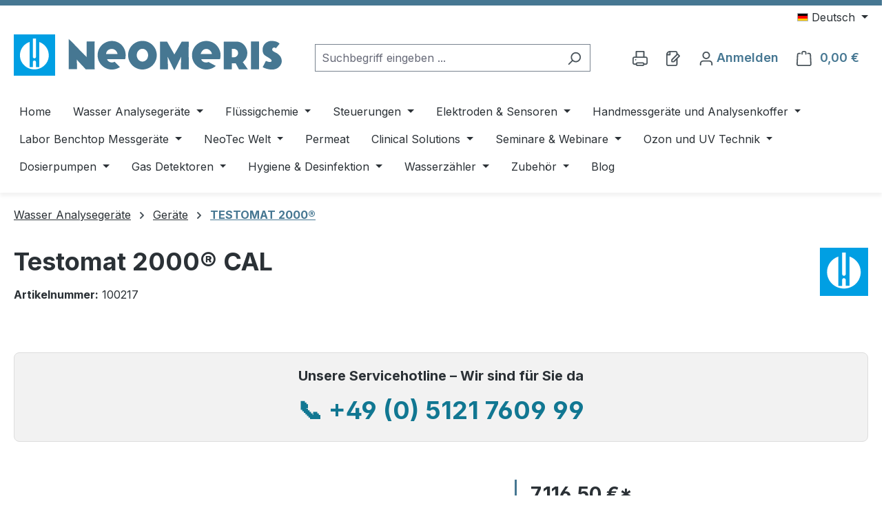

--- FILE ---
content_type: text/html; charset=UTF-8
request_url: https://www.heylneomeris.shop/Testomat-2000-CAL/100217
body_size: 58883
content:
<!DOCTYPE html>
<html lang="de-DE"
      itemscope="itemscope"
      itemtype="https://schema.org/WebPage">


    
                            
    <head>
                                    <meta charset="utf-8">
            
                            <meta name="viewport"
                      content="width=device-width, initial-scale=1, shrink-to-fit=no">
            
                            <meta name="author"
                      content="">
                <meta name="robots"
                      content="index,follow">
                <meta name="revisit-after"
                      content="15 days">
                <meta name="keywords"
                      content="Testomat 2000 CAL, Online Wasseranalysegerät, Wasseranalysegerät, Kalibrierfunktion, Wasserhärte Messgerät, p-Wert Messung Wasser, Carbonathärte Messung, m-Wert Messung Wasser">
                <meta name="description"
                      content="Messung von Wasserhärte, Carbonathärte, p-Wert und minus m-Wert. Mit einer zusätzlichen Kalibrierfunktion des Testomat 2000 CAL">
            
                                                <meta property="og:url"
                          content="https://www.heylneomeris.shop/detail/5dd1c1d616c241409c294c296248b9bf">
                    <meta property="og:type"
                          content="website">
                    <meta property="og:site_name"
                          content="Heyl Neomeris Shop">
                    <meta property="og:title"
                          content="Testomat 2000 CAL – Online-Analysegerät mit Kalibrierfunktion">
                    <meta property="og:description"
                          content="Messung von Wasserhärte, Carbonathärte, p-Wert und minus m-Wert. Mit einer zusätzlichen Kalibrierfunktion des Testomat 2000 CAL">
                    <meta property="og:image"
                          content="https://www.heylneomeris.shop/media/7f/c6/6b/1631163155/logo.svg?ts=1651040575">

                    <meta name="twitter:card"
                          content="summary">
                    <meta name="twitter:site"
                          content="Heyl Neomeris Shop">
                    <meta name="twitter:title"
                          content="Testomat 2000 CAL – Online-Analysegerät mit Kalibrierfunktion">
                    <meta name="twitter:description"
                          content="Messung von Wasserhärte, Carbonathärte, p-Wert und minus m-Wert. Mit einer zusätzlichen Kalibrierfunktion des Testomat 2000 CAL">
                    <meta name="twitter:image"
                          content="https://www.heylneomeris.shop/media/7f/c6/6b/1631163155/logo.svg?ts=1651040575">
                            
                            <meta itemprop="copyrightHolder"
                      content="Heyl Neomeris Shop">
                <meta itemprop="copyrightYear"
                      content="">
                <meta itemprop="isFamilyFriendly"
                      content="true">
                <meta itemprop="image"
                      content="https://www.heylneomeris.shop/media/7f/c6/6b/1631163155/logo.svg?ts=1651040575">
            
                                            <meta name="theme-color"
                      content="#fff">
                            
                                                
                    <link rel="icon" href="https://www.heylneomeris.shop/media/2f/d2/51/1631163160/favicon.svg?ts=1651040574">
        
                                <link rel="apple-touch-icon"
                  href="https://www.heylneomeris.shop/media/2f/d2/51/1631163160/favicon.svg?ts=1651040574">
                    
            
    
    <link rel="canonical" href="https://www.heylneomeris.shop/Testomat-2000-CAL/100217">

            <title itemprop="name">
        Testomat 2000® CAL - Gewünschte Leistung/Volt-Zahl: 115 V/50-60 HZ, Sprache der Displayanzeige: Französisch (F) | 100217 | Heyl Neomeris Shop    </title>

                                                                        <link rel="stylesheet"
                      href="https://www.heylneomeris.shop/theme/ebb99e1d327d13d4f79056ba4e4d1add/css/all.css?1769470920">
                                    
                    
    <script>
        window.features = JSON.parse('\u007B\u0022V6_5_0_0\u0022\u003Atrue,\u0022v6.5.0.0\u0022\u003Atrue,\u0022V6_6_0_0\u0022\u003Atrue,\u0022v6.6.0.0\u0022\u003Atrue,\u0022V6_7_0_0\u0022\u003Atrue,\u0022v6.7.0.0\u0022\u003Atrue,\u0022V6_8_0_0\u0022\u003Afalse,\u0022v6.8.0.0\u0022\u003Afalse,\u0022DISABLE_VUE_COMPAT\u0022\u003Atrue,\u0022disable.vue.compat\u0022\u003Atrue,\u0022ACCESSIBILITY_TWEAKS\u0022\u003Atrue,\u0022accessibility.tweaks\u0022\u003Atrue,\u0022TELEMETRY_METRICS\u0022\u003Afalse,\u0022telemetry.metrics\u0022\u003Afalse,\u0022FLOW_EXECUTION_AFTER_BUSINESS_PROCESS\u0022\u003Afalse,\u0022flow.execution.after.business.process\u0022\u003Afalse,\u0022PERFORMANCE_TWEAKS\u0022\u003Afalse,\u0022performance.tweaks\u0022\u003Afalse,\u0022CACHE_CONTEXT_HASH_RULES_OPTIMIZATION\u0022\u003Afalse,\u0022cache.context.hash.rules.optimization\u0022\u003Afalse,\u0022CACHE_REWORK\u0022\u003Afalse,\u0022cache.rework\u0022\u003Afalse,\u0022DEFERRED_CART_ERRORS\u0022\u003Afalse,\u0022deferred.cart.errors\u0022\u003Afalse,\u0022PRODUCT_ANALYTICS\u0022\u003Afalse,\u0022product.analytics\u0022\u003Afalse,\u0022REPEATED_PAYMENT_FINALIZE\u0022\u003Afalse,\u0022repeated.payment.finalize\u0022\u003Afalse,\u0022METEOR_TEXT_EDITOR\u0022\u003Afalse,\u0022meteor.text.editor\u0022\u003Afalse\u007D');
    </script>
        
                                                    
                        
    <script type="text/javascript">
        var _paq = window._paq = window._paq || [];
    </script>

    <script type="text/javascript">
        var _paq = window._paq = window._paq || [];
    </script>

                            
            
                
                                    <script>
                    window.useDefaultCookieConsent = true;
                </script>
                    
                                            <script>
                window.activeNavigationId = '213beceb0df647d98f66dc41d2bebca6';
                window.activeRoute = 'frontend.detail.page';
                window.activeRouteParameters = '\u007B\u0022_httpCache\u0022\u003Atrue,\u0022productId\u0022\u003A\u00225dd1c1d616c241409c294c296248b9bf\u0022\u007D';
                window.router = {
                    'frontend.cart.offcanvas': '/checkout/offcanvas',
                    'frontend.cookie.offcanvas': '/cookie/offcanvas',
                    'frontend.cookie.groups': '/cookie/groups',
                    'frontend.checkout.finish.page': '/checkout/finish',
                    'frontend.checkout.info': '/widgets/checkout/info',
                    'frontend.menu.offcanvas': '/widgets/menu/offcanvas',
                    'frontend.cms.page': '/widgets/cms',
                    'frontend.cms.navigation.page': '/widgets/cms/navigation',
                    'frontend.country.country-data': '/country/country-state-data',
                    'frontend.app-system.generate-token': '/app-system/Placeholder/generate-token',
                    'frontend.gateway.context': '/gateway/context',
                    'frontend.cookie.consent.offcanvas': '/cookie/consent-offcanvas',
                    'frontend.account.login.page': '/account/login',
                    };
                window.salesChannelId = '18ae71d30e194cc19ac681389a3d730a';
            </script>
        
    
                                <script>
                
                window.breakpoints = JSON.parse('\u007B\u0022xs\u0022\u003A0,\u0022sm\u0022\u003A576,\u0022md\u0022\u003A768,\u0022lg\u0022\u003A992,\u0022xl\u0022\u003A1200,\u0022xxl\u0022\u003A1400\u007D');
            </script>
        
                                    <script>
                    window.customerLoggedInState = 0;

                    window.wishlistEnabled = 1;
                </script>
                    
                        
                        
    <script>
        window.validationMessages = JSON.parse('\u007B\u0022required\u0022\u003A\u0022Die\u0020Eingabe\u0020darf\u0020nicht\u0020leer\u0020sein.\u0022,\u0022email\u0022\u003A\u0022Ung\\u00fcltige\u0020E\u002DMail\u002DAdresse.\u0020Die\u0020E\u002DMail\u0020ben\\u00f6tigt\u0020das\u0020Format\u0020\\\u0022nutzer\u0040beispiel.de\\\u0022.\u0022,\u0022confirmation\u0022\u003A\u0022Ihre\u0020Eingaben\u0020sind\u0020nicht\u0020identisch.\u0022,\u0022minLength\u0022\u003A\u0022Die\u0020Eingabe\u0020ist\u0020zu\u0020kurz.\u0022,\u0022grecaptcha\u0022\u003A\u0022Bitte\u0020akzeptieren\u0020Sie\u0020die\u0020technisch\u0020erforderlichen\u0020Cookies,\u0020um\u0020die\u0020reCAPTCHA\u002D\\u00dcberpr\\u00fcfung\u0020zu\u0020erm\\u00f6glichen.\u0022\u007D');
    </script>
        
                                                            <script>
                        window.themeJsPublicPath = 'https://www.heylneomeris.shop/theme/ebb99e1d327d13d4f79056ba4e4d1add/js/';
                    </script>
                                            <script type="text/javascript" src="https://www.heylneomeris.shop/theme/ebb99e1d327d13d4f79056ba4e4d1add/js/storefront/storefront.js?1769470920" defer></script>
                                            <script type="text/javascript" src="https://www.heylneomeris.shop/theme/ebb99e1d327d13d4f79056ba4e4d1add/js/heyl-subscriptions/heyl-subscriptions.js?1769470920" defer></script>
                                            <script type="text/javascript" src="https://www.heylneomeris.shop/theme/ebb99e1d327d13d4f79056ba4e4d1add/js/hs-dlb/hs-dlb.js?1769470920" defer></script>
                                            <script type="text/javascript" src="https://www.heylneomeris.shop/theme/ebb99e1d327d13d4f79056ba4e4d1add/js/swag-pay-pal/swag-pay-pal.js?1769470920" defer></script>
                                            <script type="text/javascript" src="https://www.heylneomeris.shop/theme/ebb99e1d327d13d4f79056ba4e4d1add/js/heyl-captcha/heyl-captcha.js?1769470920" defer></script>
                                            <script type="text/javascript" src="https://www.heylneomeris.shop/theme/ebb99e1d327d13d4f79056ba4e4d1add/js/heyl-neomeris/heyl-neomeris.js?1769470920" defer></script>
                                                        

    
        </head>

            <body class="is-ctl-product is-act-index is-active-route-frontend-detail-page">

            
                
    
    
            <div id="page-top" class="skip-to-content bg-primary-subtle text-primary-emphasis overflow-hidden" tabindex="-1">
            <div class="container skip-to-content-container d-flex justify-content-center visually-hidden-focusable">
                                                                                        <a href="#content-main" class="skip-to-content-link d-inline-flex text-decoration-underline m-1 p-2 fw-bold gap-2">
                                Zum Hauptinhalt springen
                            </a>
                                            
                                                                        <a href="#header-main-search-input" class="skip-to-content-link d-inline-flex text-decoration-underline m-1 p-2 fw-bold gap-2 d-none d-sm-block">
                                Zur Suche springen
                            </a>
                                            
                                                                        <a href="#main-navigation-menu" class="skip-to-content-link d-inline-flex text-decoration-underline m-1 p-2 fw-bold gap-2 d-none d-lg-block">
                                Zur Hauptnavigation springen
                            </a>
                                                                        </div>
        </div>
        
                        <noscript class="noscript-main">
                
    <div role="alert"
         aria-live="polite"
         class="alert alert-info d-flex align-items-center">

                                                                        
                                                    <span class="icon icon-info" aria-hidden="true">
                                        <svg xmlns="http://www.w3.org/2000/svg" xmlns:xlink="http://www.w3.org/1999/xlink" width="24" height="24" viewBox="0 0 24 24"><defs><path d="M12 7c.5523 0 1 .4477 1 1s-.4477 1-1 1-1-.4477-1-1 .4477-1 1-1zm1 9c0 .5523-.4477 1-1 1s-1-.4477-1-1v-5c0-.5523.4477-1 1-1s1 .4477 1 1v5zm11-4c0 6.6274-5.3726 12-12 12S0 18.6274 0 12 5.3726 0 12 0s12 5.3726 12 12zM12 2C6.4772 2 2 6.4772 2 12s4.4772 10 10 10 10-4.4772 10-10S17.5228 2 12 2z" id="icons-default-info" /></defs><use xlink:href="#icons-default-info" fill="#758CA3" fill-rule="evenodd" /></svg>
                    </span>                                                    
                                    
                    <div class="alert-content-container">
                                                    
                                                            Um unseren Shop in vollem Umfang nutzen zu können, empfehlen wir Ihnen Javascript in Ihrem Browser zu aktivieren.
                                    
                                                                </div>
            </div>
            </noscript>
        
                                
    
        <header class="header-main">
                            <div class="container">
                                        <div class="top-bar d-none d-lg-block">
        
                            <nav class="top-bar-nav d-flex justify-content-end gap-3"
                     aria-label="Shop-Einstellungen">
                                                            
            <div class="top-bar-nav-item top-bar-language">
                            <form method="post"
                      action="/checkout/language"
                      class="language-form"
                      data-form-add-dynamic-redirect="true">
                                                                                            
                        <div class="languages-menu dropdown">
                            <button class="btn dropdown-toggle top-bar-nav-btn"
                                    type="button"
                                    id="languagesDropdown-top-bar"
                                    data-bs-toggle="dropdown"
                                    aria-haspopup="true"
                                    aria-expanded="false"
                                    aria-label="Sprache ändern (Deutsch ist die aktuelle Sprache)">
                                                                                                            <span aria-hidden="true" class="top-bar-list-icon language-flag country-de language-de"></span>
                                                                        <span class="top-bar-nav-text d-none d-md-inline">Deutsch</span>
                                                            </button>

                                                            <ul class="top-bar-list dropdown-menu dropdown-menu-end"
                                    aria-label="Verfügbare Sprachen">
                                                                            
                                        <li class="top-bar-list-item active">
                                                                                                                                                                                            
                                                <button class="dropdown-item d-flex align-items-center gap-2 active" type="submit" name="languageId" id="top-bar-2fbb5fe2e29a4d70aa5854ce7ce3e20b" value="2fbb5fe2e29a4d70aa5854ce7ce3e20b">
                                                                                                                                                                        <span aria-hidden="true" class="top-bar-list-icon language-flag country-de language-de"></span>
                                                            Deutsch
                                                                                                                                                            </button>

                                                                                                                                    </li>
                                                                            
                                        <li class="top-bar-list-item">
                                                                                                                                                                                            
                                                <button class="dropdown-item d-flex align-items-center gap-2" type="submit" name="languageId" id="top-bar-ff53cca11ac145678d52b165b540707c" value="ff53cca11ac145678d52b165b540707c">
                                                                                                                                                                        <span aria-hidden="true" class="top-bar-list-icon language-flag country-gb language-en"></span>
                                                            English
                                                                                                                                                            </button>

                                                                                                                                    </li>
                                                                    </ul>
                                                    </div>
                    
                                    </form>
                    </div>
                        
                                                            
                                        </nav>
                        </div>
    
            <div class="row align-items-center header-row">
                            <div class="col-12 col-lg-auto header-logo-col pb-sm-2 my-3 m-lg-0">
                        <div class="header-logo-main">
                    <a class="header-logo-main-link"
               href="/"
               title="Zur Startseite gehen">
                                    <picture class="header-logo-picture">
                                                                            
                                                                            
                                                                                    <img src="https://www.heylneomeris.shop/media/7f/c6/6b/1631163155/logo.svg?ts=1651040575"
                                     alt="Zur Startseite gehen"
                                     class="img-fluid header-logo-main-img auto"/>
                                                                        </picture>
                            </a>
            </div>
                </div>
            
                            <div class="col-12 order-2 col-sm order-sm-1 header-search-col">
                    <div class="row">
                        <div class="col-sm-auto d-none d-sm-block d-lg-none">
                                                            <div class="nav-main-toggle">
                                                                            <button
                                            class="btn nav-main-toggle-btn header-actions-btn"
                                            type="button"
                                            data-off-canvas-menu="true"
                                            aria-label="Menü"
                                        >
                                                                                            <span class="icon icon-stack" aria-hidden="true">
                                        <svg xmlns="http://www.w3.org/2000/svg" xmlns:xlink="http://www.w3.org/1999/xlink" width="24" height="24" viewBox="0 0 24 24"><defs><path d="M3 13c-.5523 0-1-.4477-1-1s.4477-1 1-1h18c.5523 0 1 .4477 1 1s-.4477 1-1 1H3zm0-7c-.5523 0-1-.4477-1-1s.4477-1 1-1h18c.5523 0 1 .4477 1 1s-.4477 1-1 1H3zm0 14c-.5523 0-1-.4477-1-1s.4477-1 1-1h18c.5523 0 1 .4477 1 1s-.4477 1-1 1H3z" id="icons-default-stack" /></defs><use xlink:href="#icons-default-stack" fill="#758CA3" fill-rule="evenodd" /></svg>
                    </span>                                                                                    </button>
                                                                    </div>
                                                    </div>
                        <div class="col">
                            
    <div class="collapse"
         id="searchCollapse">
        <div class="header-search my-2 m-sm-auto">
                            <form action="/search"
                      method="get"
                      data-search-widget="true"
                      data-search-widget-options="{&quot;searchWidgetMinChars&quot;:2}"
                      data-url="/suggest?search="
                      class="header-search-form js-search-form">
                                            <div class="input-group">
                                                            <input
                                    type="search"
                                    id="header-main-search-input"
                                    name="search"
                                    class="form-control header-search-input"
                                    autocomplete="off"
                                    autocapitalize="off"
                                    placeholder="Suchbegriff eingeben ..."
                                    aria-label="Suchbegriff eingeben ..."
                                    role="combobox"
                                    aria-autocomplete="list"
                                    aria-controls="search-suggest-listbox"
                                    aria-expanded="false"
                                    aria-describedby="search-suggest-result-info"
                                    value="">
                            
                                                            <button type="submit"
                                        class="btn header-search-btn"
                                        aria-label="Suchen">
                                    <span class="header-search-icon">
                                        <span class="icon icon-search" aria-hidden="true">
                                        <svg xmlns="http://www.w3.org/2000/svg" xmlns:xlink="http://www.w3.org/1999/xlink" width="24" height="24" viewBox="0 0 24 24"><defs><path d="M10.0944 16.3199 4.707 21.707c-.3905.3905-1.0237.3905-1.4142 0-.3905-.3905-.3905-1.0237 0-1.4142L8.68 14.9056C7.6271 13.551 7 11.8487 7 10c0-4.4183 3.5817-8 8-8s8 3.5817 8 8-3.5817 8-8 8c-1.8487 0-3.551-.627-4.9056-1.6801zM15 16c3.3137 0 6-2.6863 6-6s-2.6863-6-6-6-6 2.6863-6 6 2.6863 6 6 6z" id="icons-default-search" /></defs><use xlink:href="#icons-default-search" fill="#758CA3" fill-rule="evenodd" /></svg>
                    </span>                                    </span>
                                </button>
                            
                                                            <button class="btn header-close-btn js-search-close-btn d-none"
                                        type="button"
                                        aria-label="Die Dropdown-Suche schließen">
                                    <span class="header-close-icon">
                                        <span class="icon icon-x" aria-hidden="true">
                                        <svg xmlns="http://www.w3.org/2000/svg" xmlns:xlink="http://www.w3.org/1999/xlink" width="24" height="24" viewBox="0 0 24 24"><defs><path d="m10.5858 12-7.293-7.2929c-.3904-.3905-.3904-1.0237 0-1.4142.3906-.3905 1.0238-.3905 1.4143 0L12 10.5858l7.2929-7.293c.3905-.3904 1.0237-.3904 1.4142 0 .3905.3906.3905 1.0238 0 1.4143L13.4142 12l7.293 7.2929c.3904.3905.3904 1.0237 0 1.4142-.3906.3905-1.0238.3905-1.4143 0L12 13.4142l-7.2929 7.293c-.3905.3904-1.0237.3904-1.4142 0-.3905-.3906-.3905-1.0238 0-1.4143L10.5858 12z" id="icons-default-x" /></defs><use xlink:href="#icons-default-x" fill="#758CA3" fill-rule="evenodd" /></svg>
                    </span>                                    </span>
                                </button>
                                                    </div>
                                    </form>
                    </div>
    </div>
                        </div>
                    </div>
                </div>
            
                            <div class="col-12 order-1 col-sm-auto order-sm-2 header-actions-col">
                    <div class="row g-0">
                                                    <div class="col d-sm-none">
                                <div class="menu-button">
                                                                            <button
                                            class="btn nav-main-toggle-btn header-actions-btn"
                                            type="button"
                                            data-off-canvas-menu="true"
                                            aria-label="Menü"
                                        >
                                                                                            <span class="icon icon-stack" aria-hidden="true">
                                        <svg xmlns="http://www.w3.org/2000/svg" xmlns:xlink="http://www.w3.org/1999/xlink" width="24" height="24" viewBox="0 0 24 24"><use xlink:href="#icons-default-stack" fill="#758CA3" fill-rule="evenodd" /></svg>
                    </span>                                                                                    </button>
                                                                    </div>
                            </div>
                        
                                                        <div class="col-auto d-sm-none">
                                <div class="search-toggle">
                                    <button class="btn header-actions-btn search-toggle-btn js-search-toggle-btn collapsed"
                                            type="button"
                                            data-bs-toggle="collapse"
                                            data-bs-target="#searchCollapse"
                                            aria-expanded="false"
                                            aria-controls="searchCollapse"
                                            aria-label="Suchen">
                                        <span class="icon icon-search" aria-hidden="true">
                                        <svg xmlns="http://www.w3.org/2000/svg" xmlns:xlink="http://www.w3.org/1999/xlink" width="24" height="24" viewBox="0 0 24 24"><use xlink:href="#icons-default-search" fill="#758CA3" fill-rule="evenodd" /></svg>
                    </span>                                    </button>
                                </div>
                            </div>
                        

    <div class="col-auto">
        <div class="header-print">
            <a class="btn header-print-btn header-actions-btn"
               href="javascript:window.print()"
               title="Drucken"
               aria-label="Drucken">
                <span class="icon icon-printer" aria-hidden="true">
                                        <svg xmlns="http://www.w3.org/2000/svg" xmlns:xlink="http://www.w3.org/1999/xlink" width="24" height="24" viewBox="0 0 24 24"><defs><path d="M5.1707 22H3c-1.6569 0-3-1.3431-3-3v-7c0-1.6569 1.3431-3 3-3h2V1c0-.5523.4477-1 1-1h12c.5523 0 1 .4477 1 1v8h2c1.6569 0 3 1.3431 3 3v7c0 1.6569-1.3431 3-3 3h-2.1707c-.4118 1.1652-1.523 2-2.8293 2H8c-1.3062 0-2.4175-.8348-2.8293-2zm0-2c.4118-1.1652 1.523-2 2.8293-2h8c1.3062 0 2.4175.8348 2.8293 2H21c.5523 0 1-.4477 1-1v-7c0-.5523-.4477-1-1-1H3c-.5523 0-1 .4477-1 1v7c0 .5523.4477 1 1 1h2.1707zM7 2v7h10V2H7zm1 18c-.5523 0-1 .4477-1 1s.4477 1 1 1h8c.5523 0 1-.4477 1-1s-.4477-1-1-1H8zm-3-7c.5523 0 1 .4477 1 1s-.4477 1-1 1-1-.4477-1-1 .4477-1 1-1z" id="icons-default-printer" /></defs><use xlink:href="#icons-default-printer" fill="#758CA3" fill-rule="evenodd" /></svg>
                    </span>            </a>
        </div>
    </div>

                                                                                    <div class="col-auto">
                                    <div class="header-wishlist">
                                        <a class="btn header-wishlist-btn header-actions-btn"
                                           href="/wishlist"
                                           title="Merkzettel"
                                           aria-labelledby="wishlist-basket-live-area"
                                        >
                                                
            <span class="header-wishlist-icon">
            <span class="icon icon-paper-pencil" aria-hidden="true">
                                        <svg xmlns="http://www.w3.org/2000/svg" xmlns:xlink="http://www.w3.org/1999/xlink" width="24" height="24" viewBox="0 0 24 24"><defs><path d="M8 2v4c0 .5523-.4477 1-1 1H3v14c0 .5523.4477 1 1 1h12c.5523 0 1-.4477 1-1v-6.5858l-3.2929 3.293A1 1 0 0 1 13 18h-3c-.5523 0-1-.4477-1-1v-3a1 1 0 0 1 .2929-.7071L17 5.5858V3c0-.5523-.4477-1-1-1H8zm-2 .126C4.5944 2.4878 3.4878 3.5944 3.126 5H6V2.126zm13 10.2882V21c0 1.6569-1.3431 3-3 3H4c-1.6569 0-3-1.3431-3-3V6c0-3.3137 2.6863-6 6-6h9c1.6569 0 3 1.3431 3 3v1c.256 0 .5118.0976.7071.2929l3 3c.3905.3905.3905 1.0237 0 1.4142L19 12.4142zM12.5858 16l8-8L19 6.4142l-8 8V16h1.5858z" id="icons-default-paper-pencil" /></defs><use xlink:href="#icons-default-paper-pencil" fill="#758CA3" fill-rule="evenodd" /></svg>
                    </span>        </span>
    
    
    
    <span class="badge bg-primary header-wishlist-badge"
          id="wishlist-basket"
          data-wishlist-storage="true"
          data-wishlist-storage-options="{&quot;listPath&quot;:&quot;\/wishlist\/list&quot;,&quot;mergePath&quot;:&quot;\/wishlist\/merge&quot;,&quot;pageletPath&quot;:&quot;\/wishlist\/merge\/pagelet&quot;}"
          data-wishlist-widget="true"
          data-wishlist-widget-options="{&quot;showCounter&quot;:true}"
    ></span>
                                        </a>
                                    </div>
                                </div>
                                                    
                                                    <div class="col-auto">
                                <div class="account-menu">
                                        <div class="dropdown">
                    <button class="btn account-menu-btn header-actions-btn"
                type="button"
                id="accountWidget"
                                                    data-account-menu="true"
                                data-bs-toggle="dropdown"
                aria-haspopup="true"
                aria-expanded="false"
                aria-label="Konto"
                title="Konto">
            <span class="icon icon-avatar" aria-hidden="true">
                                        <svg xmlns="http://www.w3.org/2000/svg" xmlns:xlink="http://www.w3.org/1999/xlink" width="24" height="24" viewBox="0 0 24 24"><defs><path d="M12 3C9.7909 3 8 4.7909 8 7c0 2.2091 1.7909 4 4 4 2.2091 0 4-1.7909 4-4 0-2.2091-1.7909-4-4-4zm0-2c3.3137 0 6 2.6863 6 6s-2.6863 6-6 6-6-2.6863-6-6 2.6863-6 6-6zM4 22.099c0 .5523-.4477 1-1 1s-1-.4477-1-1V20c0-2.7614 2.2386-5 5-5h10.0007c2.7614 0 5 2.2386 5 5v2.099c0 .5523-.4477 1-1 1s-1-.4477-1-1V20c0-1.6569-1.3431-3-3-3H7c-1.6569 0-3 1.3431-3 3v2.099z" id="icons-default-avatar" /></defs><use xlink:href="#icons-default-avatar" fill="#758CA3" fill-rule="evenodd" /></svg>
                    </span>
            <span class="header-cart-total header-account">Anmelden</span>
        </button>
    
                    <div class="dropdown-menu dropdown-menu-end account-menu-dropdown js-account-menu-dropdown"
                 aria-labelledby="accountWidget">
                

        
            <div class="offcanvas-header">
                            <button class="btn btn-secondary offcanvas-close js-offcanvas-close">
                                            <span class="icon icon-x icon-sm" aria-hidden="true">
                                        <svg xmlns="http://www.w3.org/2000/svg" xmlns:xlink="http://www.w3.org/1999/xlink" width="24" height="24" viewBox="0 0 24 24"><use xlink:href="#icons-default-x" fill="#758CA3" fill-rule="evenodd" /></svg>
                    </span>                    
                                            Menü schließen
                                    </button>
                    </div>
    
            <div class="offcanvas-body">
                <div class="account-menu">
                                    <div class="dropdown-header account-menu-header">
                    Konto
                </div>
                    
                    <div class="account-menu-login">
            <a href="/account/login"
               title="Anmelden"
               class="btn btn-primary account-menu-login-button">
                Anmelden
            </a>

            <div class="account-menu-register">
                <a href="/account/login"
                   title="Neukunden-Registrierung"
                   style="display: block; margin-bottom: 10px;">Neukunden-Registrierung</a>
                <a href="/account/easy-register"
                   title="Bestandskunden-Registrierung">Bestandskunden-Registrierung</a>
            </div>
        </div>
    
                    <div class="account-menu-links">
                    <div class="header-account-menu">
        <div class="card account-menu-inner">
                                        
                                                <nav class="list-group list-group-flush account-aside-list-group">
                                                                                            <a href="/account"
                                   title="Übersicht"
                                   class="list-group-item list-group-item-action account-aside-item"
                                   >
                                    Übersicht
                                </a>
                            
                                                            <a href="/account/profile"
                                   title="Persönliches Profil"
                                   class="list-group-item list-group-item-action account-aside-item"
                                   >
                                    Persönliches Profil
                                </a>
                            
                                                                                                                            <a href="/account/address"
                                   title="Adressen"
                                   class="list-group-item list-group-item-action account-aside-item"
                                   >
                                    Adressen
                                </a>
                            
                                                            <a href="/account/order"
                                   title="Bestellungen"
                                   class="list-group-item list-group-item-action account-aside-item"
                                   >
                                    Bestellungen
                                </a>
                                                    
            <a href="/account/videos"
           title="Videos"
           class="list-group-item list-group-item-action account-aside-item"
           >
            Videos
        </a>
    
            <a href="/account/subscriptions"
           title="Abonnements"
           class="list-group-item list-group-item-action account-aside-item"
           >
            Abonnements
        </a>
    
            <a href="/account/warranties"
           title="Garantien"
           class="list-group-item list-group-item-action account-aside-item"
           >
            Garantien
        </a>
                        </nav>
                            
                                                </div>
    </div>
            </div>
            </div>
        </div>
                </div>
            </div>
                                </div>
                            </div>
                        
                                                    <div class="col-auto">
                                <div
                                    class="header-cart"
                                    data-off-canvas-cart="true"
                                >
                                    <a
                                        class="btn header-cart-btn header-actions-btn"
                                        href="/checkout/cart"
                                        data-cart-widget="true"
                                        title="Warenkorb"
                                        aria-labelledby="cart-widget-aria-label"
                                        aria-haspopup="true"
                                    >
                                            <span class="header-cart-icon">
        <span class="icon icon-bag" aria-hidden="true">
                                        <svg xmlns="http://www.w3.org/2000/svg" xmlns:xlink="http://www.w3.org/1999/xlink" width="24" height="24" viewBox="0 0 24 24"><defs><path d="M5.892 3c.5523 0 1 .4477 1 1s-.4477 1-1 1H3.7895a1 1 0 0 0-.9986.9475l-.7895 15c-.029.5515.3946 1.0221.9987 1.0525h17.8102c.5523 0 1-.4477.9986-1.0525l-.7895-15A1 1 0 0 0 20.0208 5H17.892c-.5523 0-1-.4477-1-1s.4477-1 1-1h2.1288c1.5956 0 2.912 1.249 2.9959 2.8423l.7894 15c.0035.0788.0035.0788.0042.1577 0 1.6569-1.3432 3-3 3H3c-.079-.0007-.079-.0007-.1577-.0041-1.6546-.0871-2.9253-1.499-2.8382-3.1536l.7895-15C.8775 4.249 2.1939 3 3.7895 3H5.892zm4 2c0 .5523-.4477 1-1 1s-1-.4477-1-1V3c0-1.6569 1.3432-3 3-3h2c1.6569 0 3 1.3431 3 3v2c0 .5523-.4477 1-1 1s-1-.4477-1-1V3c0-.5523-.4477-1-1-1h-2c-.5523 0-1 .4477-1 1v2z" id="icons-default-bag" /></defs><use xlink:href="#icons-default-bag" fill="#758CA3" fill-rule="evenodd" /></svg>
                    </span>    </span>
        <span class="header-cart-total d-none d-sm-inline-block ms-sm-2">
        0,00 €
    </span>

        <span
        class="visually-hidden"
        id="cart-widget-aria-label"
    >
        Warenkorb enthält 0 Positionen. Der Gesamtwert beträgt 0,00 €.
    </span>
                                    </a>
                                </div>
                            </div>
                                            </div>
                </div>
                    </div>
    

                    </div>
                    </header>
    
            <div class="nav-main">
                                <div class="container">
        
                    <nav class="navbar navbar-expand-lg main-navigation-menu"
                 id="main-navigation-menu"
                 itemscope="itemscope"
                 itemtype="https://schema.org/SiteNavigationElement"
                 data-navbar="true"
                 data-navbar-options="{&quot;pathIdList&quot;:[&quot;8bd74e6bb8e74022bc2c73a1510e067d&quot;,&quot;7af84821ff814fdf8d231ea591476858&quot;]}"
                 aria-label="Hauptnavigation"
            >
                <div class="collapse navbar-collapse" id="main_nav">
                    <ul class="navbar-nav main-navigation-menu-list flex-wrap">
                        
                                                                                    <li class="nav-item nav-item-dd5365ef84be40f2a2124814cb2ccde8">
                                    <a class="nav-link main-navigation-link home-link root nav-item-dd5365ef84be40f2a2124814cb2ccde8-link"
                                       href="/"
                                       itemprop="url"
                                       title="Home">
                                        <span itemprop="name" class="main-navigation-link-text">Home</span>
                                    </a>
                                </li>
                                                    
                                                                                                                                                                                                                    
                                            <li class="nav-item nav-item-8bd74e6bb8e74022bc2c73a1510e067d dropdown position-static">
            <a class="nav-link nav-item-8bd74e6bb8e74022bc2c73a1510e067d-link root main-navigation-link p-2 dropdown-toggle"
               href="https://www.heylneomeris.shop/Wasser-Analysegeraete/Geraete/"
               data-bs-toggle="dropdown"                              itemprop="url"
               title="Wasser Analysegeräte">
                <span itemprop="name" class="main-navigation-link-text">Wasser Analysegeräte</span>
            </a>
                            <div class="dropdown-menu w-100 p-4">
                            
            <div class="row">
                            <div class="col">
                    <div class="navigation-flyout-category-link">
                                                                                                </div>
                </div>
            
                            <div class="col-auto">
                    <button class="navigation-flyout-close js-close-flyout-menu btn-close" aria-label="Menü schließen">
                                                                                                                            </button>
                </div>
                    </div>
    
            <div class="row navigation-flyout-content">
                            <div class="col-8 col-xl-9">
                    <div class="">
                                                        
                
    <div class="row navigation-flyout-categories is-level-0">
                                                        
                            <div class="col-4 ">
                                <a class="nav-item nav-item-7af84821ff814fdf8d231ea591476858 nav-link nav-item-7af84821ff814fdf8d231ea591476858-link navigation-flyout-link is-level-0"
           href="https://www.heylneomeris.shop/Wasser-Analysegeraete/Geraete/"
           itemprop="url"
                      title="Geräte">
            <span itemprop="name">Geräte</span>
        </a>
    
                                                                            
    
    <div class="navigation-flyout-categories is-level-1">
                                                        
                            <div class="">
                                <a class="nav-item nav-item-213beceb0df647d98f66dc41d2bebca6 nav-link nav-item-213beceb0df647d98f66dc41d2bebca6-link navigation-flyout-link is-level-1"
           href="https://www.heylneomeris.shop/Wasser-Analysegeraete/Geraete/TESTOMAT-2000/"
           itemprop="url"
                      title="TESTOMAT 2000®">
            <span itemprop="name">TESTOMAT 2000®</span>
        </a>
    
                                                                            
    
    <div class="navigation-flyout-categories is-level-2">
                                                        
                            <div class="">
                                <a class="nav-item nav-item-75c37a2a46a94922805d79ed8857c600 nav-link nav-item-75c37a2a46a94922805d79ed8857c600-link navigation-flyout-link is-level-2"
           href="https://www.heylneomeris.shop/Wasser-Analysegeraete/Geraete/TESTOMAT-2000/Wasserhaerte-Carbonathaerte-m-Wert-p-Wert/"
           itemprop="url"
                      title="Wasserhärte / Carbonathärte / m - Wert / p - Wert">
            <span itemprop="name">Wasserhärte / Carbonathärte / m - Wert / p - Wert</span>
        </a>
    
                                                                                </div>
                                                                    
                            <div class="navigation-flyout-col">
                                <a class="nav-item nav-item-bbce846395164b5faf78538fc8e5df5b nav-link nav-item-bbce846395164b5faf78538fc8e5df5b-link navigation-flyout-link is-level-2"
           href="https://www.heylneomeris.shop/Wasser-Analysegeraete/Geraete/TESTOMAT-2000/Brom/"
           itemprop="url"
                      title="Brom">
            <span itemprop="name">Brom</span>
        </a>
    
                                                                                </div>
                                                                    
                            <div class="navigation-flyout-col">
                                <a class="nav-item nav-item-e165b2bf29d74b38aeced52c67ee83ed nav-link nav-item-e165b2bf29d74b38aeced52c67ee83ed-link navigation-flyout-link is-level-2"
           href="https://www.heylneomeris.shop/Wasser-Analysegeraete/Geraete/TESTOMAT-2000/Freies-Chlor/"
           itemprop="url"
                      title="Freies Chlor">
            <span itemprop="name">Freies Chlor</span>
        </a>
    
                                                                                </div>
                                                                    
                            <div class="">
                                <a class="nav-item nav-item-52280d7305f04058a64db264e0462c2c nav-link nav-item-52280d7305f04058a64db264e0462c2c-link navigation-flyout-link is-level-2"
           href="https://www.heylneomeris.shop/Wasser-Analysegeraete/Geraete/TESTOMAT-2000/Gesamtchlor/"
           itemprop="url"
                      title="Gesamtchlor">
            <span itemprop="name">Gesamtchlor</span>
        </a>
    
                                                                                </div>
                                                                    
                            <div class="navigation-flyout-col">
                                <a class="nav-item nav-item-25bb192deb6a4d41a52560f24df820a8 nav-link nav-item-25bb192deb6a4d41a52560f24df820a8-link navigation-flyout-link is-level-2"
           href="https://www.heylneomeris.shop/Wasser-Analysegeraete/Geraete/TESTOMAT-2000/Chlordioxid/"
           itemprop="url"
                      title="Chlordioxid">
            <span itemprop="name">Chlordioxid</span>
        </a>
    
                                                                                </div>
                                                                    
                            <div class="navigation-flyout-col">
                                <a class="nav-item nav-item-00d63f7bbc054c049ab2eb52ad590f88 nav-link nav-item-00d63f7bbc054c049ab2eb52ad590f88-link navigation-flyout-link is-level-2"
           href="https://www.heylneomeris.shop/Wasser-Analysegeraete/Geraete/TESTOMAT-2000/Chromat-Chrom-VI/"
           itemprop="url"
                      title="Chromat &amp; Chrom VI">
            <span itemprop="name">Chromat & Chrom VI</span>
        </a>
    
                                                                                </div>
                                                                    
                            <div class="navigation-flyout-col">
                                <a class="nav-item nav-item-7d9414721fa84967afc65667b1a7c5d1 nav-link nav-item-7d9414721fa84967afc65667b1a7c5d1-link navigation-flyout-link is-level-2"
           href="https://www.heylneomeris.shop/Wasser-Analysegeraete/Geraete/TESTOMAT-2000/Eisen-II-und-Eisen-III/"
           itemprop="url"
                      title="Eisen-II und Eisen-III">
            <span itemprop="name">Eisen-II und Eisen-III</span>
        </a>
    
                                                                                </div>
                                                                    
                            <div class="">
                                <a class="nav-item nav-item-7215201dabaf4f75a17cd3d74b00661d nav-link nav-item-7215201dabaf4f75a17cd3d74b00661d-link navigation-flyout-link is-level-2"
           href="https://www.heylneomeris.shop/Wasser-Analysegeraete/Geraete/TESTOMAT-2000/ortho-Phosphat/"
           itemprop="url"
                      title="ortho – Phosphat">
            <span itemprop="name">ortho – Phosphat</span>
        </a>
    
                                                                                </div>
                                                                    
                            <div class="navigation-flyout-col">
                                <a class="nav-item nav-item-9a22f46ab0d2410f9c5fc3660d089ff4 nav-link nav-item-9a22f46ab0d2410f9c5fc3660d089ff4-link navigation-flyout-link is-level-2"
           href="https://www.heylneomeris.shop/Wasser-Analysegeraete/Geraete/TESTOMAT-2000/Polymere-Polyacrylate/"
           itemprop="url"
                      title="Polymere / Polyacrylate">
            <span itemprop="name">Polymere / Polyacrylate</span>
        </a>
    
                                                                                </div>
                        </div>
                                                            </div>
                                                                    
                            <div class="navigation-flyout-col">
                                <a class="nav-item nav-item-21b94c6bc7504d8ea778ea7ca3474530 nav-link nav-item-21b94c6bc7504d8ea778ea7ca3474530-link navigation-flyout-link is-level-1"
           href="https://www.heylneomeris.shop/Wasser-Analysegeraete/Geraete/TESTOMAT-ECO-EVO/"
           itemprop="url"
                      title="TESTOMAT®  ECO/EVO ">
            <span itemprop="name">TESTOMAT®  ECO/EVO </span>
        </a>
    
                                                                            
    
    <div class="navigation-flyout-categories is-level-2">
                                                        
                            <div class="">
                                <a class="nav-item nav-item-02637bc2184a448182f7341efa3eeb24 nav-link nav-item-02637bc2184a448182f7341efa3eeb24-link navigation-flyout-link is-level-2"
           href="https://www.heylneomeris.shop/Wasser-Analysegeraete/Geraete/TESTOMAT-ECO-EVO/Wasserhaerte/"
           itemprop="url"
                      title="Wasserhärte">
            <span itemprop="name">Wasserhärte</span>
        </a>
    
                                                                                </div>
                                                                    
                            <div class="navigation-flyout-col">
                                <a class="nav-item nav-item-63ed6acc31f84acd83109634da22e746 nav-link nav-item-63ed6acc31f84acd83109634da22e746-link navigation-flyout-link is-level-2"
           href="https://www.heylneomeris.shop/Wasser-Analysegeraete/Geraete/TESTOMAT-ECO-EVO/Carbonathaerte/"
           itemprop="url"
                      title="Carbonathärte">
            <span itemprop="name">Carbonathärte</span>
        </a>
    
                                                                                </div>
                        </div>
                                                            </div>
                                                                    
                            <div class="navigation-flyout-col">
                                <a class="nav-item nav-item-c1ef3aafb0d445ed828632db369f8b26 nav-link nav-item-c1ef3aafb0d445ed828632db369f8b26-link navigation-flyout-link is-level-1"
           href="https://www.heylneomeris.shop/Wasser-Analysegeraete/Geraete/TESTOMAT-808/"
           itemprop="url"
                      title="TESTOMAT®  808">
            <span itemprop="name">TESTOMAT®  808</span>
        </a>
    
                                                                            
    
    <div class="navigation-flyout-categories is-level-2">
                                                        
                            <div class="">
                                <a class="nav-item nav-item-721b38e7ca4b4dc1b0413ce8cdf80a1d nav-link nav-item-721b38e7ca4b4dc1b0413ce8cdf80a1d-link navigation-flyout-link is-level-2"
           href="https://www.heylneomeris.shop/Wasser-Analysegeraete/Geraete/TESTOMAT-808/Wasserhaerte/"
           itemprop="url"
                      title="Wasserhärte">
            <span itemprop="name">Wasserhärte</span>
        </a>
    
                                                                                </div>
                                                                    
                            <div class="navigation-flyout-col">
                                <a class="nav-item nav-item-19f004cf2f6f4f329d1ede8e3c84f56a nav-link nav-item-19f004cf2f6f4f329d1ede8e3c84f56a-link navigation-flyout-link is-level-2"
           href="https://www.heylneomeris.shop/Wasser-Analysegeraete/Geraete/TESTOMAT-808/Silikat/"
           itemprop="url"
                      title="Silikat">
            <span itemprop="name">Silikat</span>
        </a>
    
                                                                                </div>
                        </div>
                                                            </div>
                                                                    
                            <div class="">
                                <a class="nav-item nav-item-82452ed906cf4a0bb43674ddff2c6948 nav-link nav-item-82452ed906cf4a0bb43674ddff2c6948-link navigation-flyout-link is-level-1"
           href="https://www.heylneomeris.shop/Wasser-Analysegeraete/Geraete/TESTOMAT-LAB/"
           itemprop="url"
                      title="TESTOMAT® LAB ">
            <span itemprop="name">TESTOMAT® LAB </span>
        </a>
    
                                                                            
    
    <div class="navigation-flyout-categories is-level-2">
                                                        
                            <div class="">
                                <a class="nav-item nav-item-6c220ec1a5ff48c99819e157ab303c52 nav-link nav-item-6c220ec1a5ff48c99819e157ab303c52-link navigation-flyout-link is-level-2"
           href="https://www.heylneomeris.shop/Wasser-Analysegeraete/Geraete/TESTOMAT-LAB/Gesamtchlor-Freies-Chlor/"
           itemprop="url"
                      title="Gesamtchlor / Freies Chlor">
            <span itemprop="name">Gesamtchlor / Freies Chlor</span>
        </a>
    
                                                                                </div>
                                                                    
                            <div class="navigation-flyout-col">
                                <a class="nav-item nav-item-f26706b78dd54be4b4ce4e5897771380 nav-link nav-item-f26706b78dd54be4b4ce4e5897771380-link navigation-flyout-link is-level-2"
           href="https://www.heylneomeris.shop/Wasser-Analysegeraete/Geraete/TESTOMAT-LAB/Wasserhaerte/"
           itemprop="url"
                      title="Wasserhärte">
            <span itemprop="name">Wasserhärte</span>
        </a>
    
                                                                                </div>
                                                                    
                            <div class="navigation-flyout-col">
                                <a class="nav-item nav-item-9651328c19af45cd8875f5561b48febc nav-link nav-item-9651328c19af45cd8875f5561b48febc-link navigation-flyout-link is-level-2"
           href="https://www.heylneomeris.shop/Wasser-Analysegeraete/Geraete/TESTOMAT-LAB/Monochloramin/"
           itemprop="url"
                      title="Monochloramin">
            <span itemprop="name">Monochloramin</span>
        </a>
    
                                                                                </div>
                        </div>
                                                            </div>
                                                                    
                            <div class="navigation-flyout-col">
                                <a class="nav-item nav-item-3616949758fc436aaa68ce5fad603b39 nav-link nav-item-3616949758fc436aaa68ce5fad603b39-link navigation-flyout-link is-level-1"
           href="https://www.heylneomeris.shop/Wasser-Analysegeraete/Geraete/TITROMAT/"
           itemprop="url"
                      title="TITROMAT®">
            <span itemprop="name">TITROMAT®</span>
        </a>
    
                                                                            
    
    <div class="navigation-flyout-categories is-level-2">
                                                        
                            <div class="">
                                <a class="nav-item nav-item-32595a29920c4253a421224347d52d19 nav-link nav-item-32595a29920c4253a421224347d52d19-link navigation-flyout-link is-level-2"
           href="https://www.heylneomeris.shop/Wasser-Analysegeraete/Geraete/TITROMAT/Gesamthaerte/"
           itemprop="url"
                      title="Gesamthärte">
            <span itemprop="name">Gesamthärte</span>
        </a>
    
                                                                                </div>
                                                                    
                            <div class="navigation-flyout-col">
                                <a class="nav-item nav-item-48b1efb92dd644ddbb222f75c0cfe9c7 nav-link nav-item-48b1efb92dd644ddbb222f75c0cfe9c7-link navigation-flyout-link is-level-2"
           href="https://www.heylneomeris.shop/Wasser-Analysegeraete/Geraete/TITROMAT/m-Wert/"
           itemprop="url"
                      title="m-Wert">
            <span itemprop="name">m-Wert</span>
        </a>
    
                                                                                </div>
                                                                    
                            <div class="navigation-flyout-col">
                                <a class="nav-item nav-item-9b5494404abb40d1910d698e35878caf nav-link nav-item-9b5494404abb40d1910d698e35878caf-link navigation-flyout-link is-level-2"
           href="https://www.heylneomeris.shop/Wasser-Analysegeraete/Geraete/TITROMAT/Carbonathaerte/"
           itemprop="url"
                      title="Carbonathärte">
            <span itemprop="name">Carbonathärte</span>
        </a>
    
                                                                                </div>
                        </div>
                                                            </div>
                        </div>
                                                            </div>
                                                                    
                            <div class="col-4 navigation-flyout-col">
                                <a class="nav-item nav-item-182c1c25c65b4b68b342590af14d3b09 nav-link nav-item-182c1c25c65b4b68b342590af14d3b09-link navigation-flyout-link is-level-0"
           href="https://www.heylneomeris.shop/Wasser-Analysegeraete/Parameter/"
           itemprop="url"
                      title="Parameter">
            <span itemprop="name">Parameter</span>
        </a>
    
                                                                            
    
    <div class="navigation-flyout-categories is-level-1">
                                                        
                            <div class="">
                                <a class="nav-item nav-item-7cf4a5b2a0204693901e65da19f8cd08 nav-link nav-item-7cf4a5b2a0204693901e65da19f8cd08-link navigation-flyout-link is-level-1"
           href="https://www.heylneomeris.shop/Wasser-Analysegeraete/Parameter/Wasserhaerte-Ca2-und-Mg2/"
           itemprop="url"
                      title="Wasserhärte (Ca2+ und Mg2+)">
            <span itemprop="name">Wasserhärte (Ca<sup>2+</sup> und Mg<sup>2+</sup>)</span>
        </a>
    
                                                                                </div>
                                                                    
                            <div class="navigation-flyout-col">
                                <a class="nav-item nav-item-f2869114b4ac40729eaa57dd9a1dc358 nav-link nav-item-f2869114b4ac40729eaa57dd9a1dc358-link navigation-flyout-link is-level-1"
           href="https://www.heylneomeris.shop/Wasser-Analysegeraete/Parameter/Gesamthaerte-GH/"
           itemprop="url"
                      title="Gesamthärte (GH)">
            <span itemprop="name">Gesamthärte (GH)</span>
        </a>
    
                                                                                </div>
                                                                    
                            <div class="navigation-flyout-col">
                                <a class="nav-item nav-item-10e009c20de8447a9d984f73feb8793a nav-link nav-item-10e009c20de8447a9d984f73feb8793a-link navigation-flyout-link is-level-1"
           href="https://www.heylneomeris.shop/Wasser-Analysegeraete/Parameter/Carbonathaerte-KH/"
           itemprop="url"
                      title="Carbonathärte (KH)">
            <span itemprop="name">Carbonathärte (KH)</span>
        </a>
    
                                                                                </div>
                                                                    
                            <div class="">
                                <a class="nav-item nav-item-f58bbc1d1ef447fba9dfd2caa05618cb nav-link nav-item-f58bbc1d1ef447fba9dfd2caa05618cb-link navigation-flyout-link is-level-1"
           href="https://www.heylneomeris.shop/Wasser-Analysegeraete/Parameter/Saeurekapazitaet-m-Wert-pH-4-3-KS-4-3-und-p-Wert-pH-8-2-KS-8-2/"
           itemprop="url"
                      title="Säurekapazität m-Wert (pH 4,3, KS 4,3) und p- Wert (pH  8,2, KS 8,2) ">
            <span itemprop="name">Säurekapazität m-Wert (pH 4,3, KS 4,3) und p- Wert (pH  8,2, KS 8,2) </span>
        </a>
    
                                                                                </div>
                                                                    
                            <div class="navigation-flyout-col">
                                <a class="nav-item nav-item-64d47ec658d149668ce135ad3c6cc8dc nav-link nav-item-64d47ec658d149668ce135ad3c6cc8dc-link navigation-flyout-link is-level-1"
           href="https://www.heylneomeris.shop/Wasser-Analysegeraete/Parameter/Basenkapazitaet-KB82/"
           itemprop="url"
                      title="Basenkapazität (KB82)">
            <span itemprop="name">Basenkapazität (KB82)</span>
        </a>
    
                                                                                </div>
                                                                    
                            <div class="navigation-flyout-col">
                                <a class="nav-item nav-item-c017857023614edca6e53e38d9575d60 nav-link nav-item-c017857023614edca6e53e38d9575d60-link navigation-flyout-link is-level-1"
           href="https://www.heylneomeris.shop/Wasser-Analysegeraete/Parameter/Brom-Br/"
           itemprop="url"
                      title="Brom (Br)">
            <span itemprop="name">Brom (Br)</span>
        </a>
    
                                                                                </div>
                                                                    
                            <div class="navigation-flyout-col">
                                <a class="nav-item nav-item-5eae6a8d3e8647a58a62a9ff3e043528 nav-link nav-item-5eae6a8d3e8647a58a62a9ff3e043528-link navigation-flyout-link is-level-1"
           href="https://www.heylneomeris.shop/Wasser-Analysegeraete/Parameter/Freies-Chlor-HOCL/"
           itemprop="url"
                      title="Freies Chlor (HOCL)">
            <span itemprop="name">Freies Chlor (HOCL)</span>
        </a>
    
                                                                                </div>
                                                                    
                            <div class="">
                                <a class="nav-item nav-item-6cdda1ec508e412ab88d6ed18e17e2e8 nav-link nav-item-6cdda1ec508e412ab88d6ed18e17e2e8-link navigation-flyout-link is-level-1"
           href="https://www.heylneomeris.shop/Wasser-Analysegeraete/Parameter/Gesamtchlor-CC/"
           itemprop="url"
                      title="Gesamtchlor (CC)">
            <span itemprop="name">Gesamtchlor (CC)</span>
        </a>
    
                                                                                </div>
                                                                    
                            <div class="navigation-flyout-col">
                                <a class="nav-item nav-item-cee64c3a516649eb887543fe6e77bca6 nav-link nav-item-cee64c3a516649eb887543fe6e77bca6-link navigation-flyout-link is-level-1"
           href="https://www.heylneomeris.shop/Wasser-Analysegeraete/Parameter/Chlordioxid-ClO2/"
           itemprop="url"
                      title="Chlordioxid (ClO2)">
            <span itemprop="name">Chlordioxid (ClO<sub>2</sub>)</span>
        </a>
    
                                                                                </div>
                                                                    
                            <div class="navigation-flyout-col">
                                <a class="nav-item nav-item-b3c07f03b9ba4edcb957868b130efde5 nav-link nav-item-b3c07f03b9ba4edcb957868b130efde5-link navigation-flyout-link is-level-1"
           href="https://www.heylneomeris.shop/Wasser-Analysegeraete/Parameter/Chromat-Chrom-Cr-VI/"
           itemprop="url"
                      title="Chromat &amp; Chrom Cr(VI)">
            <span itemprop="name">Chromat & Chrom Cr(VI)</span>
        </a>
    
                                                                                </div>
                                                                    
                            <div class="navigation-flyout-col">
                                <a class="nav-item nav-item-e193cb5afe314a519f7f13056d77193e nav-link nav-item-e193cb5afe314a519f7f13056d77193e-link navigation-flyout-link is-level-1"
           href="https://www.heylneomeris.shop/Wasser-Analysegeraete/Parameter/Eisen-II-III-geloest-Fe3O4/"
           itemprop="url"
                      title="Eisen  (II + III gelöst - Fe3O4)">
            <span itemprop="name">Eisen  (II + III gelöst - Fe3O4)</span>
        </a>
    
                                                                                </div>
                                                                    
                            <div class="">
                                <a class="nav-item nav-item-06b5fa9a0e9b4c14994e02a37aa2790c nav-link nav-item-06b5fa9a0e9b4c14994e02a37aa2790c-link navigation-flyout-link is-level-1"
           href="https://www.heylneomeris.shop/Wasser-Analysegeraete/Parameter/Silikat-SiO2-geloest/"
           itemprop="url"
                      title="Silikat (SiO2 - gelöst)">
            <span itemprop="name">Silikat (SiO<sub>2</sub> - gelöst)</span>
        </a>
    
                                                                                </div>
                                                                    
                            <div class="navigation-flyout-col">
                                <a class="nav-item nav-item-4fab191d285f4897bbdff591094ad653 nav-link nav-item-4fab191d285f4897bbdff591094ad653-link navigation-flyout-link is-level-1"
           href="https://www.heylneomeris.shop/Wasser-Analysegeraete/Parameter/ortho-Phosphat-P2O5/"
           itemprop="url"
                      title="ortho-Phosphat (P2O5)">
            <span itemprop="name">ortho-Phosphat (P2O5)</span>
        </a>
    
                                                                                </div>
                                                                    
                            <div class="navigation-flyout-col">
                                <a class="nav-item nav-item-fc64e643070443ec9fb8f2310a34a5ce nav-link nav-item-fc64e643070443ec9fb8f2310a34a5ce-link navigation-flyout-link is-level-1"
           href="https://www.heylneomeris.shop/Wasser-Analysegeraete/Parameter/Polymere-Polyacrylate/"
           itemprop="url"
                      title="Polymere &amp; Polyacrylate">
            <span itemprop="name">Polymere & Polyacrylate</span>
        </a>
    
                                                                                </div>
                                                                    
                            <div class="navigation-flyout-col">
                                <a class="nav-item nav-item-59797a6c1fc44d2a9e2e5a70df8cc9bb nav-link nav-item-59797a6c1fc44d2a9e2e5a70df8cc9bb-link navigation-flyout-link is-level-1"
           href="https://www.heylneomeris.shop/Wasser-Analysegeraete/Parameter/Monochloramin-NH2Cl/"
           itemprop="url"
                      title="Monochloramin (NH2Cl)">
            <span itemprop="name">Monochloramin (NH2Cl)</span>
        </a>
    
                                                                                </div>
                        </div>
                                                            </div>
                                                                    
                            <div class="col-4 navigation-flyout-col">
                                <a class="nav-item nav-item-5aebc049cd9742f681556e389f2f752e nav-link nav-item-5aebc049cd9742f681556e389f2f752e-link navigation-flyout-link is-level-0"
           href="https://www.heylneomeris.shop/Wasser-Analysegeraete/Zubehoer/"
           itemprop="url"
                      title="Zubehör">
            <span itemprop="name">Zubehör</span>
        </a>
    
                                                                            
    
    <div class="navigation-flyout-categories is-level-1">
                                                        
                            <div class="">
                                <a class="nav-item nav-item-5736f3bb604548e39169fb645f9643f4 nav-link nav-item-5736f3bb604548e39169fb645f9643f4-link navigation-flyout-link is-level-1"
           href="https://www.heylneomeris.shop/Wasser-Analysegeraete/Zubehoer/Anschluss-und-Einbau-Zubehoer/"
           itemprop="url"
                      title="Anschluss- und Einbau-Zubehör">
            <span itemprop="name">Anschluss- und Einbau-Zubehör</span>
        </a>
    
                                                                                </div>
                                                                    
                            <div class="navigation-flyout-col">
                                <a class="nav-item nav-item-af57374f35234a89aae2406f8e58e639 nav-link nav-item-af57374f35234a89aae2406f8e58e639-link navigation-flyout-link is-level-1"
           href="https://www.heylneomeris.shop/Wasser-Analysegeraete/Zubehoer/Probeentnahmekuehler/"
           itemprop="url"
                      title="Probeentnahmekühler">
            <span itemprop="name">Probeentnahmekühler</span>
        </a>
    
                                                                                </div>
                                                                    
                            <div class="navigation-flyout-col">
                                <a class="nav-item nav-item-b243ed88af5c4aa7b0623617c38a566b nav-link nav-item-b243ed88af5c4aa7b0623617c38a566b-link navigation-flyout-link is-level-1"
           href="https://www.heylneomeris.shop/Wasser-Analysegeraete/Zubehoer/Steckkarten/"
           itemprop="url"
                      title="Steckkarten">
            <span itemprop="name">Steckkarten</span>
        </a>
    
                                                                                </div>
                        </div>
                                                            </div>
                                                                    
                            <div class="col-4 ">
                                <a class="nav-item nav-item-22035cf9553c4c3194dc792830fa6234 nav-link nav-item-22035cf9553c4c3194dc792830fa6234-link navigation-flyout-link is-level-0"
           href="https://www.heylneomeris.shop/Wasser-Analysegeraete/Ersatzteile/"
           itemprop="url"
                      title="Ersatzteile">
            <span itemprop="name">Ersatzteile</span>
        </a>
    
                                                                            
    
    <div class="navigation-flyout-categories is-level-1">
                                                        
                            <div class="">
                                <a class="nav-item nav-item-ba5067bae94e4d2c94bbcbc79eccc554 nav-link nav-item-ba5067bae94e4d2c94bbcbc79eccc554-link navigation-flyout-link is-level-1"
           href="https://www.heylneomeris.shop/Wasser-Analysegeraete/Ersatzteile/TESTOMAT-2000-ECO-EVO-TITROMAT/"
           itemprop="url"
                      title="TESTOMAT 2000 / ECO / EVO / TITROMAT">
            <span itemprop="name">TESTOMAT 2000 / ECO / EVO / TITROMAT</span>
        </a>
    
                                                                                </div>
                                                                    
                            <div class="navigation-flyout-col">
                                <a class="nav-item nav-item-94ce3a179d5c4525b1809701f67b6f99 nav-link nav-item-94ce3a179d5c4525b1809701f67b6f99-link navigation-flyout-link is-level-1"
           href="https://www.heylneomeris.shop/Wasser-Analysegeraete/Ersatzteile/TESTOMAT-808-808-SiO2/"
           itemprop="url"
                      title="TESTOMAT 808 / 808 SiO2">
            <span itemprop="name">TESTOMAT 808 / 808 SiO2</span>
        </a>
    
                                                                                </div>
                                                                    
                            <div class="navigation-flyout-col">
                                <a class="nav-item nav-item-beb6adc48b29497b973e8f4a4cebc8f4 nav-link nav-item-beb6adc48b29497b973e8f4a4cebc8f4-link navigation-flyout-link is-level-1"
           href="https://www.heylneomeris.shop/Wasser-Analysegeraete/Ersatzteile/Testbestecke/"
           itemprop="url"
                      title="Testbestecke">
            <span itemprop="name">Testbestecke</span>
        </a>
    
                                                                                </div>
                                                                    
                            <div class="">
                                <a class="nav-item nav-item-2a6d2a62af404cdc8f590d525c30c832 nav-link nav-item-2a6d2a62af404cdc8f590d525c30c832-link navigation-flyout-link is-level-1"
           href="https://www.heylneomeris.shop/Wasser-Analysegeraete/Ersatzteile/Softwater-RS/"
           itemprop="url"
                      title="Softwater RS">
            <span itemprop="name">Softwater RS</span>
        </a>
    
                                                                                </div>
                        </div>
                                                            </div>
                                                                    
                            <div class="col-4 navigation-flyout-col">
                                <a class="nav-item nav-item-ed70c57d8a1c46248db4a159b3b229fb nav-link nav-item-ed70c57d8a1c46248db4a159b3b229fb-link navigation-flyout-link is-level-0"
           href="https://www.heylneomeris.shop/Wasser-Analysegeraete/Service-Sets-und-Wartungskoffer/"
           itemprop="url"
                      title="Service Sets und Wartungskoffer">
            <span itemprop="name">Service Sets und Wartungskoffer</span>
        </a>
    
                                                                            
    
    <div class="navigation-flyout-categories is-level-1">
                                                        
                            <div class="">
                                <a class="nav-item nav-item-f11006d0dc1445af96c0daeb6ffb3951 nav-link nav-item-f11006d0dc1445af96c0daeb6ffb3951-link navigation-flyout-link is-level-1"
           href="https://www.heylneomeris.shop/Wasser-Analysegeraete/Service-Sets-und-Wartungskoffer/TESTOMAT-2000-ECO-EVO-TITROMAT/"
           itemprop="url"
                      title="TESTOMAT 2000 / ECO / EVO / TITROMAT">
            <span itemprop="name">TESTOMAT 2000 / ECO / EVO / TITROMAT</span>
        </a>
    
                                                                                </div>
                                                                    
                            <div class="navigation-flyout-col">
                                <a class="nav-item nav-item-3eef9294390b4b9c863812d482c784c7 nav-link nav-item-3eef9294390b4b9c863812d482c784c7-link navigation-flyout-link is-level-1"
           href="https://www.heylneomeris.shop/Wasser-Analysegeraete/Service-Sets-und-Wartungskoffer/Testomat-808-808-SiO2/"
           itemprop="url"
                      title="Testomat 808 / 808 SiO2">
            <span itemprop="name">Testomat 808 / 808 SiO2</span>
        </a>
    
                                                                                </div>
                        </div>
                                                            </div>
                        </div>
                                            </div>
                </div>
            
                                                <div class="col-4 col-xl-3">
                        <div class="navigation-flyout-teaser">
                                                            <a class="navigation-flyout-teaser-image-container"
                                   href="https://www.heylneomeris.shop/Wasser-Analysegeraete/Geraete/"
                                                                      title="Wasser Analysegeräte">
                                    
                    
                        
                        
    
    
    
        
                
        
                
        
                                
                                            
                                            
                    
                
                
        
        
                                                                                                                                
            
            <img src="https://www.heylneomeris.shop/media/a4/7b/fd/1631275418/Online-Analysentechnik-Banner_%281%29.jpg?ts=1755241695"                             srcset="https://www.heylneomeris.shop/thumbnail/a4/7b/fd/1631275418/Online-Analysentechnik-Banner_%281%29_800x800.jpg?ts=1631275418 800w, https://www.heylneomeris.shop/thumbnail/a4/7b/fd/1631275418/Online-Analysentechnik-Banner_%281%29_1920x1920.jpg?ts=1631275418 1920w, https://www.heylneomeris.shop/thumbnail/a4/7b/fd/1631275418/Online-Analysentechnik-Banner_%281%29_400x400.jpg?ts=1631275418 400w"                                 sizes="310px"
                                         class="navigation-flyout-teaser-image img-fluid" alt="Banner mit Testomat 808 im Hintergrund" data-object-fit="cover" loading="lazy"        />
                                    </a>
                                                    </div>
                    </div>
                                    </div>
                    </div>
                    </li>
                                                                                                                                                                                                
                                            <li class="nav-item nav-item-112c0db0e31e4ec2b68a8358fccd2987 dropdown position-static">
            <a class="nav-link nav-item-112c0db0e31e4ec2b68a8358fccd2987-link root main-navigation-link p-2 dropdown-toggle"
               href="https://www.heylneomeris.shop/Fluessigchemie/"
               data-bs-toggle="dropdown"                              itemprop="url"
               title="Flüssigchemie">
                <span itemprop="name" class="main-navigation-link-text">Flüssigchemie</span>
            </a>
                            <div class="dropdown-menu w-100 p-4">
                            
            <div class="row">
                            <div class="col">
                    <div class="navigation-flyout-category-link">
                                                                                    <a href="https://www.heylneomeris.shop/Fluessigchemie/"
                                   itemprop="url"
                                   title="Flüssigchemie">
                                        Zur Kategorie Flüssigchemie
                                </a>
                                                                        </div>
                </div>
            
                            <div class="col-auto">
                    <button class="navigation-flyout-close js-close-flyout-menu btn-close" aria-label="Menü schließen">
                                                                                                                            </button>
                </div>
                    </div>
    
            <div class="row navigation-flyout-content">
                            <div class="col">
                    <div class="">
                                                        
                
    <div class="row navigation-flyout-categories is-level-0">
                                                        
                            <div class="col-3 ">
                                <a class="nav-item nav-item-a6b16a8581014cc4bbbcfc0e771fdf87 nav-link nav-item-a6b16a8581014cc4bbbcfc0e771fdf87-link navigation-flyout-link is-level-0"
           href="https://www.heylneomeris.shop/Fluessigchemie/Indikatoren-und-Reagenzien/"
           itemprop="url"
                      title="Indikatoren und Reagenzien ">
            <span itemprop="name">Indikatoren und Reagenzien </span>
        </a>
    
                                                                            
    
    <div class="navigation-flyout-categories is-level-1">
                                                        
                            <div class="">
                                <a class="nav-item nav-item-d11d7413585d4967b86e5fe1e124e27a nav-link nav-item-d11d7413585d4967b86e5fe1e124e27a-link navigation-flyout-link is-level-1"
           href="https://www.heylneomeris.shop/Fluessigchemie/Indikatoren-und-Reagenzien/Testomat-Indikatoren/"
           itemprop="url"
                      title="Testomat Indikatoren">
            <span itemprop="name">Testomat Indikatoren</span>
        </a>
    
                                                                            
    
    <div class="navigation-flyout-categories is-level-2">
                                                        
                            <div class="">
                                <a class="nav-item nav-item-53475393761d41a09b8d8e647ac0cdd0 nav-link nav-item-53475393761d41a09b8d8e647ac0cdd0-link navigation-flyout-link is-level-2"
           href="https://www.heylneomeris.shop/Fluessigchemie/Indikatoren-und-Reagenzien/Testomat-Indikatoren/100-ml-Flasche/"
           itemprop="url"
                      title="100 ml Flasche">
            <span itemprop="name">100 ml Flasche</span>
        </a>
    
                                                                                </div>
                                                                    
                            <div class="navigation-flyout-col">
                                <a class="nav-item nav-item-facc37ffd45f4959a59e341e3a29562a nav-link nav-item-facc37ffd45f4959a59e341e3a29562a-link navigation-flyout-link is-level-2"
           href="https://www.heylneomeris.shop/Fluessigchemie/Indikatoren-und-Reagenzien/Testomat-Indikatoren/500-ml-Flasche/"
           itemprop="url"
                      title="500 ml Flasche">
            <span itemprop="name">500 ml Flasche</span>
        </a>
    
                                                                                </div>
                        </div>
                                                            </div>
                                                                    
                            <div class="navigation-flyout-col">
                                <a class="nav-item nav-item-d160c82cc0c24e1cb8be607fbd1815fc nav-link nav-item-d160c82cc0c24e1cb8be607fbd1815fc-link navigation-flyout-link is-level-1"
           href="https://www.heylneomeris.shop/Fluessigchemie/Indikatoren-und-Reagenzien/Testomat-2000-Reagenzien/"
           itemprop="url"
                      title="Testomat 2000 Reagenzien">
            <span itemprop="name">Testomat 2000 Reagenzien</span>
        </a>
    
                                                                                </div>
                                                                    
                            <div class="navigation-flyout-col">
                                <a class="nav-item nav-item-4730c1bf20c6453fbc509fc518e74ba5 nav-link nav-item-4730c1bf20c6453fbc509fc518e74ba5-link navigation-flyout-link is-level-1"
           href="https://www.heylneomeris.shop/Fluessigchemie/Indikatoren-und-Reagenzien/Testomat-Spezial-Loesungen/"
           itemprop="url"
                      title="Testomat Spezial-Lösungen">
            <span itemprop="name">Testomat Spezial-Lösungen</span>
        </a>
    
                                                                                </div>
                                                                    
                            <div class="">
                                <a class="nav-item nav-item-e0498cea0cd74aeba82a3e2a5537e0a2 nav-link nav-item-e0498cea0cd74aeba82a3e2a5537e0a2-link navigation-flyout-link is-level-1"
           href="https://www.heylneomeris.shop/Fluessigchemie/Indikatoren-und-Reagenzien/Titromat-Reagenzien/"
           itemprop="url"
                      title="Titromat Reagenzien">
            <span itemprop="name">Titromat Reagenzien</span>
        </a>
    
                                                                                </div>
                                                                    
                            <div class="navigation-flyout-col">
                                <a class="nav-item nav-item-c2305d42437f498e877d6f4555670dc3 nav-link nav-item-c2305d42437f498e877d6f4555670dc3-link navigation-flyout-link is-level-1"
           href="https://www.heylneomeris.shop/Fluessigchemie/Indikatoren-und-Reagenzien/Testomat-808-F-BOB-Indikatoren/"
           itemprop="url"
                      title="Testomat 808 / F-BOB Indikatoren">
            <span itemprop="name">Testomat 808 / F-BOB Indikatoren</span>
        </a>
    
                                                                            
    
    <div class="navigation-flyout-categories is-level-2">
                                                        
                            <div class="">
                                <a class="nav-item nav-item-d2f4a80724f94f65858754420dd8960b nav-link nav-item-d2f4a80724f94f65858754420dd8960b-link navigation-flyout-link is-level-2"
           href="https://www.heylneomeris.shop/Fluessigchemie/Indikatoren-und-Reagenzien/Testomat-808-F-BOB-Indikatoren/100-ml-Flasche/"
           itemprop="url"
                      title="100 ml Flasche">
            <span itemprop="name">100 ml Flasche</span>
        </a>
    
                                                                                </div>
                                                                    
                            <div class="navigation-flyout-col">
                                <a class="nav-item nav-item-5529f50cb28747d0839d02e9e2fd9c99 nav-link nav-item-5529f50cb28747d0839d02e9e2fd9c99-link navigation-flyout-link is-level-2"
           href="https://www.heylneomeris.shop/Fluessigchemie/Indikatoren-und-Reagenzien/Testomat-808-F-BOB-Indikatoren/500-ml-Flasche/"
           itemprop="url"
                      title="500 ml Flasche">
            <span itemprop="name">500 ml Flasche</span>
        </a>
    
                                                                                </div>
                        </div>
                                                            </div>
                                                                    
                            <div class="navigation-flyout-col">
                                <a class="nav-item nav-item-1c8e119b76d9414385b3ddf4fc693ee1 nav-link nav-item-1c8e119b76d9414385b3ddf4fc693ee1-link navigation-flyout-link is-level-1"
           href="https://www.heylneomeris.shop/Fluessigchemie/Indikatoren-und-Reagenzien/Testomat-808-SIO2-Reagenz/"
           itemprop="url"
                      title="Testomat 808 SIO2 Reagenz">
            <span itemprop="name">Testomat 808 SIO2 Reagenz</span>
        </a>
    
                                                                            
    
    <div class="navigation-flyout-categories is-level-2">
                                                        
                            <div class="">
                                <a class="nav-item nav-item-46049141d4bb4db3b7b54fd5300695ce nav-link nav-item-46049141d4bb4db3b7b54fd5300695ce-link navigation-flyout-link is-level-2"
           href="https://www.heylneomeris.shop/Fluessigchemie/Indikatoren-und-Reagenzien/Testomat-808-SIO2-Reagenz/100-ml-Flasche/"
           itemprop="url"
                      title="100 ml Flasche">
            <span itemprop="name">100 ml Flasche</span>
        </a>
    
                                                                                </div>
                                                                    
                            <div class="navigation-flyout-col">
                                <a class="nav-item nav-item-6981fb7895504524845392d2e1cd62f9 nav-link nav-item-6981fb7895504524845392d2e1cd62f9-link navigation-flyout-link is-level-2"
           href="https://www.heylneomeris.shop/Fluessigchemie/Indikatoren-und-Reagenzien/Testomat-808-SIO2-Reagenz/500-ml-Flasche/"
           itemprop="url"
                      title="500 ml Flasche">
            <span itemprop="name">500 ml Flasche</span>
        </a>
    
                                                                                </div>
                        </div>
                                                            </div>
                                                                    
                            <div class="navigation-flyout-col">
                                <a class="nav-item nav-item-77b0673ac38143e5ad2ea65d00fd89ae nav-link nav-item-77b0673ac38143e5ad2ea65d00fd89ae-link navigation-flyout-link is-level-1"
           href="https://www.heylneomeris.shop/Fluessigchemie/Indikatoren-und-Reagenzien/Testomat-LAB-Reagenzien/"
           itemprop="url"
                      title="Testomat LAB Reagenzien">
            <span itemprop="name">Testomat LAB Reagenzien</span>
        </a>
    
                                                                                </div>
                        </div>
                                                            </div>
                                                                    
                            <div class="col-3 navigation-flyout-col">
                                <a class="nav-item nav-item-5a0b519ae2ba440fbeab87b3664c1f10 nav-link nav-item-5a0b519ae2ba440fbeab87b3664c1f10-link navigation-flyout-link is-level-0"
           href="https://www.heylneomeris.shop/Fluessigchemie/Puffer-und-Kalibrierloesungen/"
           itemprop="url"
                      title="Puffer- und Kalibrierlösungen">
            <span itemprop="name">Puffer- und Kalibrierlösungen</span>
        </a>
    
                                                                            
    
    <div class="navigation-flyout-categories is-level-1">
                                                        
                            <div class="">
                                <a class="nav-item nav-item-3a0c87a66a884f51ba398e3e2022c5d8 nav-link nav-item-3a0c87a66a884f51ba398e3e2022c5d8-link navigation-flyout-link is-level-1"
           href="https://www.heylneomeris.shop/Fluessigchemie/Puffer-und-Kalibrierloesungen/pH-Pufferloesungen/"
           itemprop="url"
                      title="pH Pufferlösungen">
            <span itemprop="name">pH Pufferlösungen</span>
        </a>
    
                                                                                </div>
                                                                    
                            <div class="navigation-flyout-col">
                                <a class="nav-item nav-item-8378c88bbaab4471ae2e54f9a5b33b93 nav-link nav-item-8378c88bbaab4471ae2e54f9a5b33b93-link navigation-flyout-link is-level-1"
           href="https://www.heylneomeris.shop/Fluessigchemie/Puffer-und-Kalibrierloesungen/Redox-Pufferloesungen/"
           itemprop="url"
                      title="Redox Pufferlösungen">
            <span itemprop="name">Redox Pufferlösungen</span>
        </a>
    
                                                                                </div>
                                                                    
                            <div class="navigation-flyout-col">
                                <a class="nav-item nav-item-610bce37b7d04d1fbea6bd9ce3a7e08f nav-link nav-item-610bce37b7d04d1fbea6bd9ce3a7e08f-link navigation-flyout-link is-level-1"
           href="https://www.heylneomeris.shop/Fluessigchemie/Puffer-und-Kalibrierloesungen/Leitfaehigkeitskalibrierloesungen/"
           itemprop="url"
                      title="Leitfähigkeitskalibrierlösungen">
            <span itemprop="name">Leitfähigkeitskalibrierlösungen</span>
        </a>
    
                                                                                </div>
                                                                    
                            <div class="">
                                <a class="nav-item nav-item-05fa548f90e84c87bde07bf588887542 nav-link nav-item-05fa548f90e84c87bde07bf588887542-link navigation-flyout-link is-level-1"
           href="https://www.heylneomeris.shop/Fluessigchemie/Puffer-und-Kalibrierloesungen/Aufbewahrungsloesung-KCL-Elektrolytloesung/"
           itemprop="url"
                      title="Aufbewahrungslösung (KCL Elektrolytlösung)">
            <span itemprop="name">Aufbewahrungslösung (KCL Elektrolytlösung)</span>
        </a>
    
                                                                                </div>
                                                                    
                            <div class="navigation-flyout-col">
                                <a class="nav-item nav-item-a47fa89f828d4bf1aa4fa71ec0bdb35d nav-link nav-item-a47fa89f828d4bf1aa4fa71ec0bdb35d-link navigation-flyout-link is-level-1"
           href="https://www.heylneomeris.shop/Fluessigchemie/Puffer-und-Kalibrierloesungen/Reinigungsloesung-pH-Redox-Elektroden/"
           itemprop="url"
                      title="Reinigungslösung pH / Redox Elektroden">
            <span itemprop="name">Reinigungslösung pH / Redox Elektroden</span>
        </a>
    
                                                                                </div>
                        </div>
                                                            </div>
                                                                    
                            <div class="col-3 navigation-flyout-col">
                                <a class="nav-item nav-item-ab46ea9884c14e95bb957d7530115aa9 nav-link nav-item-ab46ea9884c14e95bb957d7530115aa9-link navigation-flyout-link is-level-0"
           href="https://www.heylneomeris.shop/Fluessigchemie/Testbestecke-fuer-Handanalysen/"
           itemprop="url"
                      title="Testbestecke für Handanalysen">
            <span itemprop="name">Testbestecke für Handanalysen</span>
        </a>
    
                                                                            
    
    <div class="navigation-flyout-categories is-level-1">
                                                        
                            <div class="">
                                <a class="nav-item nav-item-d70c247d1e8144acac579589d4413f4e nav-link nav-item-d70c247d1e8144acac579589d4413f4e-link navigation-flyout-link is-level-1"
           href="https://www.heylneomeris.shop/Fluessigchemie/Testbestecke-fuer-Handanalysen/Produktgruppe/"
           itemprop="url"
                      title="Produktgruppe">
            <span itemprop="name">Produktgruppe</span>
        </a>
    
                                                                            
    
    <div class="navigation-flyout-categories is-level-2">
                                                        
                            <div class="">
                                <a class="nav-item nav-item-e6ecffd689f9407b80dea42bb4d2b6a0 nav-link nav-item-e6ecffd689f9407b80dea42bb4d2b6a0-link navigation-flyout-link is-level-2"
           href="https://www.heylneomeris.shop/Fluessigchemie/Testbestecke-fuer-Handanalysen/Produktgruppe/DUROVAL-Titration-Testbestecke/"
           itemprop="url"
                      title="DUROVAL® Titration Testbestecke ">
            <span itemprop="name">DUROVAL® Titration Testbestecke </span>
        </a>
    
                                                                                </div>
                                                                    
                            <div class="navigation-flyout-col">
                                <a class="nav-item nav-item-966a34f27cea426698bbf06fe3409ea6 nav-link nav-item-966a34f27cea426698bbf06fe3409ea6-link navigation-flyout-link is-level-2"
           href="https://www.heylneomeris.shop/Fluessigchemie/Testbestecke-fuer-Handanalysen/Produktgruppe/TESTOVAL-Kolorimetrische-Testbestecke/"
           itemprop="url"
                      title="TESTOVAL® Kolorimetrische Testbestecke">
            <span itemprop="name">TESTOVAL® Kolorimetrische Testbestecke</span>
        </a>
    
                                                                                </div>
                                                                    
                            <div class="navigation-flyout-col">
                                <a class="nav-item nav-item-0c616930de55493ab8392eefcbd7680c nav-link nav-item-0c616930de55493ab8392eefcbd7680c-link navigation-flyout-link is-level-2"
           href="https://www.heylneomeris.shop/Fluessigchemie/Testbestecke-fuer-Handanalysen/Produktgruppe/DUROGNOST-Grenzwert-Testbestecke/"
           itemprop="url"
                      title="DUROGNOST® Grenzwert Testbestecke">
            <span itemprop="name">DUROGNOST® Grenzwert Testbestecke</span>
        </a>
    
                                                                                </div>
                                                                    
                            <div class="">
                                <a class="nav-item nav-item-d34f6e17f93b4ebeaabeaaa5d712a64a nav-link nav-item-d34f6e17f93b4ebeaabeaaa5d712a64a-link navigation-flyout-link is-level-2"
           href="https://www.heylneomeris.shop/Fluessigchemie/Testbestecke-fuer-Handanalysen/Produktgruppe/Polyamine-Testbestecke/"
           itemprop="url"
                      title="Polyamine Testbestecke">
            <span itemprop="name">Polyamine Testbestecke</span>
        </a>
    
                                                                                </div>
                        </div>
                                                            </div>
                                                                    
                            <div class="navigation-flyout-col">
                                <a class="nav-item nav-item-f161a7a6dc0c4dceb629c8fd66ad91e6 nav-link nav-item-f161a7a6dc0c4dceb629c8fd66ad91e6-link navigation-flyout-link is-level-1"
           href="https://www.heylneomeris.shop/Fluessigchemie/Testbestecke-fuer-Handanalysen/Parameter/"
           itemprop="url"
                      title="Parameter">
            <span itemprop="name">Parameter</span>
        </a>
    
                                                                            
    
    <div class="navigation-flyout-categories is-level-2">
                                                        
                            <div class="">
                                <a class="nav-item nav-item-dbde827df273444e9dab3e93526e4c03 nav-link nav-item-dbde827df273444e9dab3e93526e4c03-link navigation-flyout-link is-level-2"
           href="https://www.heylneomeris.shop/Fluessigchemie/Testbestecke-fuer-Handanalysen/Parameter/Wasserhaerte-Ca2-und-Mg2/"
           itemprop="url"
                      title="Wasserhärte (Ca2+ und Mg2+)">
            <span itemprop="name">Wasserhärte (Ca<sup>2+</sup> und Mg<sup>2+</sup>)</span>
        </a>
    
                                                                                </div>
                                                                    
                            <div class="navigation-flyout-col">
                                <a class="nav-item nav-item-04767c9fafcf44518cb1180d59eab7a9 nav-link nav-item-04767c9fafcf44518cb1180d59eab7a9-link navigation-flyout-link is-level-2"
           href="https://www.heylneomeris.shop/Fluessigchemie/Testbestecke-fuer-Handanalysen/Parameter/Carbonat-Haerte-KH/"
           itemprop="url"
                      title="Carbonat Härte (KH)">
            <span itemprop="name">Carbonat Härte (KH)</span>
        </a>
    
                                                                                </div>
                                                                    
                            <div class="navigation-flyout-col">
                                <a class="nav-item nav-item-15f8dce446834e789b8623394bdd1a81 nav-link nav-item-15f8dce446834e789b8623394bdd1a81-link navigation-flyout-link is-level-2"
           href="https://www.heylneomeris.shop/Fluessigchemie/Testbestecke-fuer-Handanalysen/Parameter/m-Wert-Gesamtalkalinitaet-Saeurekapazitaet-bis-pH-4-3-KS-4-3/"
           itemprop="url"
                      title="m-Wert (Gesamtalkalinität - Säurekapazität bis pH 4,3, KS 4,3)">
            <span itemprop="name">m-Wert (Gesamtalkalinität - Säurekapazität bis pH 4,3, KS 4,3)</span>
        </a>
    
                                                                                </div>
                                                                    
                            <div class="">
                                <a class="nav-item nav-item-9201e1bdbf4c4d2bac6ce724160ddf35 nav-link nav-item-9201e1bdbf4c4d2bac6ce724160ddf35-link navigation-flyout-link is-level-2"
           href="https://www.heylneomeris.shop/Fluessigchemie/Testbestecke-fuer-Handanalysen/Parameter/p-Wert-Saeurekapazitaet-bis-pH-8-2-KS-8-2/"
           itemprop="url"
                      title="p-Wert (Säurekapazität bis pH 8,2, KS 8,2)">
            <span itemprop="name">p-Wert (Säurekapazität bis pH 8,2, KS 8,2)</span>
        </a>
    
                                                                                </div>
                                                                    
                            <div class="navigation-flyout-col">
                                <a class="nav-item nav-item-2e74833e5ced4dca80d6ee16561971c0 nav-link nav-item-2e74833e5ced4dca80d6ee16561971c0-link navigation-flyout-link is-level-2"
           href="https://www.heylneomeris.shop/Fluessigchemie/Testbestecke-fuer-Handanalysen/Parameter/Basekapazitaet-KB82-bis-pH-8-2/"
           itemprop="url"
                      title="Basekapazität (KB82 - bis pH 8,2)">
            <span itemprop="name">Basekapazität (KB82 - bis pH 8,2)</span>
        </a>
    
                                                                                </div>
                                                                    
                            <div class="navigation-flyout-col">
                                <a class="nav-item nav-item-b23402b455df43dca2a47878378df99c nav-link nav-item-b23402b455df43dca2a47878378df99c-link navigation-flyout-link is-level-2"
           href="https://www.heylneomeris.shop/Fluessigchemie/Testbestecke-fuer-Handanalysen/Parameter/Aluminium-Al/"
           itemprop="url"
                      title="Aluminium (Al)">
            <span itemprop="name">Aluminium (Al)</span>
        </a>
    
                                                                                </div>
                                                                    
                            <div class="navigation-flyout-col">
                                <a class="nav-item nav-item-8d968925b7f840e7ae754c32146ba693 nav-link nav-item-8d968925b7f840e7ae754c32146ba693-link navigation-flyout-link is-level-2"
           href="https://www.heylneomeris.shop/Fluessigchemie/Testbestecke-fuer-Handanalysen/Parameter/Ammonium-NH4/"
           itemprop="url"
                      title="Ammonium (NH4+)">
            <span itemprop="name">Ammonium (NH4+)</span>
        </a>
    
                                                                                </div>
                                                                    
                            <div class="">
                                <a class="nav-item nav-item-3fe1f22b8e9044b2bbf93276bdabe1d0 nav-link nav-item-3fe1f22b8e9044b2bbf93276bdabe1d0-link navigation-flyout-link is-level-2"
           href="https://www.heylneomeris.shop/Fluessigchemie/Testbestecke-fuer-Handanalysen/Parameter/Chlor-Cl-DPD-Methode/"
           itemprop="url"
                      title="Chlor (Cl DPD Methode)">
            <span itemprop="name">Chlor (Cl DPD Methode)</span>
        </a>
    
                                                                                </div>
                                                                    
                            <div class="navigation-flyout-col">
                                <a class="nav-item nav-item-972b3b18be3a4f23aa0249e33e5166e6 nav-link nav-item-972b3b18be3a4f23aa0249e33e5166e6-link navigation-flyout-link is-level-2"
           href="https://www.heylneomeris.shop/Fluessigchemie/Testbestecke-fuer-Handanalysen/Parameter/Chlorid-Cl/"
           itemprop="url"
                      title="Chlorid (Cl-)">
            <span itemprop="name">Chlorid (Cl-)</span>
        </a>
    
                                                                                </div>
                                                                    
                            <div class="navigation-flyout-col">
                                <a class="nav-item nav-item-9de24e20ff464b44bb69ed23a7f9d105 nav-link nav-item-9de24e20ff464b44bb69ed23a7f9d105-link navigation-flyout-link is-level-2"
           href="https://www.heylneomeris.shop/Fluessigchemie/Testbestecke-fuer-Handanalysen/Parameter/Chromat-Cr-VI/"
           itemprop="url"
                      title="Chromat Cr(VI)">
            <span itemprop="name">Chromat Cr(VI)</span>
        </a>
    
                                                                                </div>
                                                                    
                            <div class="navigation-flyout-col">
                                <a class="nav-item nav-item-4598cb522ac54d0788e5d100bb1fcbf6 nav-link nav-item-4598cb522ac54d0788e5d100bb1fcbf6-link navigation-flyout-link is-level-2"
           href="https://www.heylneomeris.shop/Fluessigchemie/Testbestecke-fuer-Handanalysen/Parameter/Eisen-II-III-geloest-Fe3O4/"
           itemprop="url"
                      title="Eisen (II + III gelöst - Fe3O4)">
            <span itemprop="name">Eisen (II + III gelöst - Fe3O4)</span>
        </a>
    
                                                                                </div>
                                                                    
                            <div class="">
                                <a class="nav-item nav-item-25922099b79b43cb81e362336c556315 nav-link nav-item-25922099b79b43cb81e362336c556315-link navigation-flyout-link is-level-2"
           href="https://www.heylneomeris.shop/Fluessigchemie/Testbestecke-fuer-Handanalysen/Parameter/Hydrazin-N2H4/"
           itemprop="url"
                      title="Hydrazin (N2H4)">
            <span itemprop="name">Hydrazin (N<sub>2</sub>H<sub>4</sub>)</span>
        </a>
    
                                                                                </div>
                                                                    
                            <div class="navigation-flyout-col">
                                <a class="nav-item nav-item-7c2696988bf94fcf86f154fb88a2d807 nav-link nav-item-7c2696988bf94fcf86f154fb88a2d807-link navigation-flyout-link is-level-2"
           href="https://www.heylneomeris.shop/Fluessigchemie/Testbestecke-fuer-Handanalysen/Parameter/Kohlensaeure-CO2/"
           itemprop="url"
                      title="Kohlensäure (CO2)">
            <span itemprop="name">Kohlensäure (CO2)</span>
        </a>
    
                                                                                </div>
                                                                    
                            <div class="navigation-flyout-col">
                                <a class="nav-item nav-item-c9dbb858cbba4a0ab525adca83dd005f nav-link nav-item-c9dbb858cbba4a0ab525adca83dd005f-link navigation-flyout-link is-level-2"
           href="https://www.heylneomeris.shop/Fluessigchemie/Testbestecke-fuer-Handanalysen/Parameter/Kupfer-Cu/"
           itemprop="url"
                      title="Kupfer (Cu)">
            <span itemprop="name">Kupfer (Cu)</span>
        </a>
    
                                                                                </div>
                                                                    
                            <div class="navigation-flyout-col">
                                <a class="nav-item nav-item-8f50ab9abdb045edabf8c751e35a0104 nav-link nav-item-8f50ab9abdb045edabf8c751e35a0104-link navigation-flyout-link is-level-2"
           href="https://www.heylneomeris.shop/Fluessigchemie/Testbestecke-fuer-Handanalysen/Parameter/Kuehlschmierstoffe-KSS/"
           itemprop="url"
                      title="Kühlschmierstoffe (KSS)">
            <span itemprop="name">Kühlschmierstoffe (KSS)</span>
        </a>
    
                                                                                </div>
                                                                    
                            <div class="">
                                <a class="nav-item nav-item-395083f7a80844c8b16f58befdee642a nav-link nav-item-395083f7a80844c8b16f58befdee642a-link navigation-flyout-link is-level-2"
           href="https://www.heylneomeris.shop/Fluessigchemie/Testbestecke-fuer-Handanalysen/Parameter/Nitrit-NO2/"
           itemprop="url"
                      title="Nitrit (NO2)">
            <span itemprop="name">Nitrit (NO2)</span>
        </a>
    
                                                                                </div>
                                                                    
                            <div class="navigation-flyout-col">
                                <a class="nav-item nav-item-afce6615b6774e7bb2a93e90ce00251a nav-link nav-item-afce6615b6774e7bb2a93e90ce00251a-link navigation-flyout-link is-level-2"
           href="https://www.heylneomeris.shop/Fluessigchemie/Testbestecke-fuer-Handanalysen/Parameter/pH/"
           itemprop="url"
                      title="pH">
            <span itemprop="name">pH</span>
        </a>
    
                                                                                </div>
                                                                    
                            <div class="navigation-flyout-col">
                                <a class="nav-item nav-item-cea798e05e334001ba38f1b7e8c15fd1 nav-link nav-item-cea798e05e334001ba38f1b7e8c15fd1-link navigation-flyout-link is-level-2"
           href="https://www.heylneomeris.shop/Fluessigchemie/Testbestecke-fuer-Handanalysen/Parameter/Phosphat-P2O5-ortho-Phosphat/"
           itemprop="url"
                      title="Phosphat (P2O5 - ortho-Phosphat)">
            <span itemprop="name">Phosphat (P2O5 - ortho-Phosphat)</span>
        </a>
    
                                                                                </div>
                                                                    
                            <div class="navigation-flyout-col">
                                <a class="nav-item nav-item-f910cca16e364cebacd2421814a0a0af nav-link nav-item-f910cca16e364cebacd2421814a0a0af-link navigation-flyout-link is-level-2"
           href="https://www.heylneomeris.shop/Fluessigchemie/Testbestecke-fuer-Handanalysen/Parameter/Polyamine-PA-Kreislaufwasser/"
           itemprop="url"
                      title="Polyamine (PA - Kreislaufwasser)">
            <span itemprop="name">Polyamine (PA - Kreislaufwasser)</span>
        </a>
    
                                                                                </div>
                                                                    
                            <div class="">
                                <a class="nav-item nav-item-e38a109b6cac4483bafece3ea86d5fb0 nav-link nav-item-e38a109b6cac4483bafece3ea86d5fb0-link navigation-flyout-link is-level-2"
           href="https://www.heylneomeris.shop/Fluessigchemie/Testbestecke-fuer-Handanalysen/Parameter/Silikat-SiO2-geloest/"
           itemprop="url"
                      title="Silikat (SiO2 - gelöst)">
            <span itemprop="name">Silikat (SiO<sub>2</sub> - gelöst)</span>
        </a>
    
                                                                                </div>
                                                                    
                            <div class="navigation-flyout-col">
                                <a class="nav-item nav-item-c607517f1577441eb077ee9acafc49d7 nav-link nav-item-c607517f1577441eb077ee9acafc49d7-link navigation-flyout-link is-level-2"
           href="https://www.heylneomeris.shop/Fluessigchemie/Testbestecke-fuer-Handanalysen/Parameter/Sulfat-SO4/"
           itemprop="url"
                      title="Sulfat (SO4)">
            <span itemprop="name">Sulfat (SO4)</span>
        </a>
    
                                                                                </div>
                                                                    
                            <div class="navigation-flyout-col">
                                <a class="nav-item nav-item-0c083ebd44b24610813c4a6bf6fba591 nav-link nav-item-0c083ebd44b24610813c4a6bf6fba591-link navigation-flyout-link is-level-2"
           href="https://www.heylneomeris.shop/Fluessigchemie/Testbestecke-fuer-Handanalysen/Parameter/Sulfit-SO32/"
           itemprop="url"
                      title="Sulfit (SO32)">
            <span itemprop="name">Sulfit (SO<sub>3</sub><sup>2</sup>)</span>
        </a>
    
                                                                                </div>
                        </div>
                                                            </div>
                        </div>
                                                            </div>
                                                                    
                            <div class="col-3 ">
                                <a class="nav-item nav-item-7dc0426f8e5846bc9a940a096023842b nav-link nav-item-7dc0426f8e5846bc9a940a096023842b-link navigation-flyout-link is-level-0"
           href="https://www.heylneomeris.shop/Fluessigchemie/Analysenkoffer-und-Analysenschraenke/"
           itemprop="url"
                      title="Analysenkoffer und Analysenschränke">
            <span itemprop="name">Analysenkoffer und Analysenschränke</span>
        </a>
    
                                                                                </div>
                                                                    
                            <div class="col-3 navigation-flyout-col">
                                <a class="nav-item nav-item-4adbc7ecc1ec4a999be886321843be8b nav-link nav-item-4adbc7ecc1ec4a999be886321843be8b-link navigation-flyout-link is-level-0"
           href="https://www.heylneomeris.shop/Fluessigchemie/Multiparameter-Handphotometer/"
           itemprop="url"
                      title="Multiparameter Handphotometer">
            <span itemprop="name">Multiparameter Handphotometer</span>
        </a>
    
                                                                                </div>
                                                                    
                            <div class="col-3 navigation-flyout-col">
                                <a class="nav-item nav-item-375b4bb2ed81463983fa364170e70d48 nav-link nav-item-375b4bb2ed81463983fa364170e70d48-link navigation-flyout-link is-level-0"
           href="https://www.heylneomeris.shop/Fluessigchemie/Silberharz/"
           itemprop="url"
                      title="Silberharz">
            <span itemprop="name">Silberharz</span>
        </a>
    
                                                                                </div>
                                                                    
                            <div class="col-3 navigation-flyout-col">
                                <a class="nav-item nav-item-cca183ef2f714c258344198bea1a52ef nav-link nav-item-cca183ef2f714c258344198bea1a52ef-link navigation-flyout-link is-level-0"
           href="https://www.heylneomeris.shop/Fluessigchemie/Ersatzteile/"
           itemprop="url"
                      title="Ersatzteile">
            <span itemprop="name">Ersatzteile</span>
        </a>
    
                                                                                </div>
                        </div>
                                            </div>
                </div>
            
                                                </div>
                    </div>
                    </li>
                                                                                                                                                                                                
                                            <li class="nav-item nav-item-523fb100775a4aab9986f47a4958673d dropdown position-static">
            <a class="nav-link nav-item-523fb100775a4aab9986f47a4958673d-link root main-navigation-link p-2 dropdown-toggle"
               href="https://www.heylneomeris.shop/Steuerungen/Hersteller/"
               data-bs-toggle="dropdown"                              itemprop="url"
               title="Steuerungen">
                <span itemprop="name" class="main-navigation-link-text">Steuerungen</span>
            </a>
                            <div class="dropdown-menu w-100 p-4">
                            
            <div class="row">
                            <div class="col">
                    <div class="navigation-flyout-category-link">
                                                                                                </div>
                </div>
            
                            <div class="col-auto">
                    <button class="navigation-flyout-close js-close-flyout-menu btn-close" aria-label="Menü schließen">
                                                                                                                            </button>
                </div>
                    </div>
    
            <div class="row navigation-flyout-content">
                            <div class="col-8 col-xl-9">
                    <div class="">
                                                        
                
    <div class="row navigation-flyout-categories is-level-0">
                                                        
                            <div class="col-4 ">
                                <a class="nav-item nav-item-61e5789086e44b7cacd5028ae5f4744b nav-link nav-item-61e5789086e44b7cacd5028ae5f4744b-link navigation-flyout-link is-level-0"
           href="https://www.heylneomeris.shop/Steuerungen/Hersteller/"
           itemprop="url"
                      title="Hersteller">
            <span itemprop="name">Hersteller</span>
        </a>
    
                                                                            
    
    <div class="navigation-flyout-categories is-level-1">
                                                        
                            <div class="">
                                <a class="nav-item nav-item-58f8f37981b84db0b0104fdd41912344 nav-link nav-item-58f8f37981b84db0b0104fdd41912344-link navigation-flyout-link is-level-1"
           href="https://www.heylneomeris.shop/Steuerungen/Hersteller/HeylNeomeris/"
           itemprop="url"
                      title="HeylNeomeris ">
            <span itemprop="name">HeylNeomeris </span>
        </a>
    
                                                                                </div>
                                                                    
                            <div class="navigation-flyout-col">
                                <a class="nav-item nav-item-419587f682634d83b652f2929e23e387 nav-link nav-item-419587f682634d83b652f2929e23e387-link navigation-flyout-link is-level-1"
           href="https://www.heylneomeris.shop/Steuerungen/Hersteller/NeoTecMaster/"
           itemprop="url"
                      title="NeoTecMaster®">
            <span itemprop="name">NeoTecMaster®</span>
        </a>
    
                                                                                </div>
                                                                    
                            <div class="navigation-flyout-col">
                                <a class="nav-item nav-item-58931c23d5c742ab87d814330ebc2f0e nav-link nav-item-58931c23d5c742ab87d814330ebc2f0e-link navigation-flyout-link is-level-1"
           href="https://www.heylneomeris.shop/Steuerungen/Hersteller/JUMO/"
           itemprop="url"
                      title="JUMO ">
            <span itemprop="name">JUMO </span>
        </a>
    
                                                                                </div>
                        </div>
                                                            </div>
                                                                    
                            <div class="col-4 navigation-flyout-col">
                                <a class="nav-item nav-item-ff8232f7ee1e4c6998928027a3c3b3b3 nav-link nav-item-ff8232f7ee1e4c6998928027a3c3b3b3-link navigation-flyout-link is-level-0"
           href="https://www.heylneomeris.shop/Steuerungen/Zubehoer/"
           itemprop="url"
                      title="Zubehör">
            <span itemprop="name">Zubehör</span>
        </a>
    
                                                                                </div>
                        </div>
                                            </div>
                </div>
            
                                                <div class="col-4 col-xl-3">
                        <div class="navigation-flyout-teaser">
                                                            <a class="navigation-flyout-teaser-image-container"
                                   href="https://www.heylneomeris.shop/Steuerungen/Hersteller/"
                                                                      title="Steuerungen">
                                    
                    
                        
                        
    
    
    
        
                
        
                
        
                                
                                            
                                            
                    
                
                
        
        
                                                                                                                                
            
            <img src="https://www.heylneomeris.shop/media/45/27/b1/1727101581/Kategorie_Steuerungen_Controls.jpg?ts=1755246675"                             srcset="https://www.heylneomeris.shop/thumbnail/45/27/b1/1727101581/Kategorie_Steuerungen_Controls_800x800.jpg?ts=1727101582 800w, https://www.heylneomeris.shop/thumbnail/45/27/b1/1727101581/Kategorie_Steuerungen_Controls_1920x1920.jpg?ts=1727101582 1920w, https://www.heylneomeris.shop/thumbnail/45/27/b1/1727101581/Kategorie_Steuerungen_Controls_400x400.jpg?ts=1727101582 400w"                                 sizes="310px"
                                         class="navigation-flyout-teaser-image img-fluid" alt="Kategorie Steuerungen" data-object-fit="cover" loading="lazy"        />
                                    </a>
                                                    </div>
                    </div>
                                    </div>
                    </div>
                    </li>
                                                                                                                                                                                                
                                            <li class="nav-item nav-item-a6b270ce7991417aa6188d9af4bb1a10 dropdown position-static">
            <a class="nav-link nav-item-a6b270ce7991417aa6188d9af4bb1a10-link root main-navigation-link p-2 dropdown-toggle"
               href="https://www.heylneomeris.shop/Elektroden-Sensoren/"
               data-bs-toggle="dropdown"                              itemprop="url"
               title="Elektroden &amp; Sensoren">
                <span itemprop="name" class="main-navigation-link-text">Elektroden & Sensoren</span>
            </a>
                            <div class="dropdown-menu w-100 p-4">
                            
            <div class="row">
                            <div class="col">
                    <div class="navigation-flyout-category-link">
                                                                                    <a href="https://www.heylneomeris.shop/Elektroden-Sensoren/"
                                   itemprop="url"
                                   title="Elektroden &amp; Sensoren">
                                        Zur Kategorie Elektroden & Sensoren
                                </a>
                                                                        </div>
                </div>
            
                            <div class="col-auto">
                    <button class="navigation-flyout-close js-close-flyout-menu btn-close" aria-label="Menü schließen">
                                                                                                                            </button>
                </div>
                    </div>
    
            <div class="row navigation-flyout-content">
                            <div class="col">
                    <div class="">
                                                        
                
    <div class="row navigation-flyout-categories is-level-0">
                                                        
                            <div class="col-3 ">
                                <a class="nav-item nav-item-0195b363e90178149b72ec59a7b053fa nav-link nav-item-0195b363e90178149b72ec59a7b053fa-link navigation-flyout-link is-level-0"
           href="https://www.heylneomeris.shop/Elektroden-Sensoren/Hersteller/"
           itemprop="url"
                      title="Hersteller">
            <span itemprop="name">Hersteller</span>
        </a>
    
                                                                            
    
    <div class="navigation-flyout-categories is-level-1">
                                                        
                            <div class="">
                                <a class="nav-item nav-item-0195b374f4da7528a77a1d2c57a93db3 nav-link nav-item-0195b374f4da7528a77a1d2c57a93db3-link navigation-flyout-link is-level-1"
           href="https://www.heylneomeris.shop/Elektroden-Sensoren/Hersteller/HeylNeomeris/"
           itemprop="url"
                      title="HeylNeomeris">
            <span itemprop="name">HeylNeomeris</span>
        </a>
    
                                                                            
    
    <div class="navigation-flyout-categories is-level-2">
                                                        
                            <div class="">
                                <a class="nav-item nav-item-0195b37c4ae4710fb6a95705dc78e096 nav-link nav-item-0195b37c4ae4710fb6a95705dc78e096-link navigation-flyout-link is-level-2"
           href="https://www.heylneomeris.shop/Elektroden-Sensoren/Hersteller/HeylNeomeris/pH/"
           itemprop="url"
                      title="pH">
            <span itemprop="name">pH</span>
        </a>
    
                                                                                </div>
                                                                    
                            <div class="navigation-flyout-col">
                                <a class="nav-item nav-item-0195b37c6f727eb4908b0d5256303d04 nav-link nav-item-0195b37c6f727eb4908b0d5256303d04-link navigation-flyout-link is-level-2"
           href="https://www.heylneomeris.shop/Elektroden-Sensoren/Hersteller/HeylNeomeris/Redox/"
           itemprop="url"
                      title="Redox">
            <span itemprop="name">Redox</span>
        </a>
    
                                                                                </div>
                                                                    
                            <div class="navigation-flyout-col">
                                <a class="nav-item nav-item-0195b37c9446760e91ea7da42559e6c8 nav-link nav-item-0195b37c9446760e91ea7da42559e6c8-link navigation-flyout-link is-level-2"
           href="https://www.heylneomeris.shop/Elektroden-Sensoren/Hersteller/HeylNeomeris/Chlordioxid/"
           itemprop="url"
                      title="Chlordioxid">
            <span itemprop="name">Chlordioxid</span>
        </a>
    
                                                                                </div>
                                                                    
                            <div class="">
                                <a class="nav-item nav-item-0195b37cbcb275b5afe79c15d84bf49b nav-link nav-item-0195b37cbcb275b5afe79c15d84bf49b-link navigation-flyout-link is-level-2"
           href="https://www.heylneomeris.shop/Elektroden-Sensoren/Hersteller/HeylNeomeris/freies-Chlor/"
           itemprop="url"
                      title="freies Chlor">
            <span itemprop="name">freies Chlor</span>
        </a>
    
                                                                                </div>
                                                                    
                            <div class="navigation-flyout-col">
                                <a class="nav-item nav-item-0195b37cf1ae7e62838de0e0f2614d2e nav-link nav-item-0195b37cf1ae7e62838de0e0f2614d2e-link navigation-flyout-link is-level-2"
           href="https://www.heylneomeris.shop/Elektroden-Sensoren/Hersteller/HeylNeomeris/Leitfaehigkeit/"
           itemprop="url"
                      title="Leitfähigkeit">
            <span itemprop="name">Leitfähigkeit</span>
        </a>
    
                                                                                </div>
                                                                    
                            <div class="navigation-flyout-col">
                                <a class="nav-item nav-item-0195b37d195f7a8f8efb982cbc271f52 nav-link nav-item-0195b37d195f7a8f8efb982cbc271f52-link navigation-flyout-link is-level-2"
           href="https://www.heylneomeris.shop/Elektroden-Sensoren/Hersteller/HeylNeomeris/geloester-Sauerstoff/"
           itemprop="url"
                      title="gelöster Sauerstoff">
            <span itemprop="name">gelöster Sauerstoff</span>
        </a>
    
                                                                                </div>
                                                                    
                            <div class="navigation-flyout-col">
                                <a class="nav-item nav-item-0195b37d5e9e7f99b0e5c10d2a435041 nav-link nav-item-0195b37d5e9e7f99b0e5c10d2a435041-link navigation-flyout-link is-level-2"
           href="https://www.heylneomeris.shop/Elektroden-Sensoren/Hersteller/HeylNeomeris/Temperatur/"
           itemprop="url"
                      title="Temperatur">
            <span itemprop="name">Temperatur</span>
        </a>
    
                                                                                </div>
                                                                    
                            <div class="">
                                <a class="nav-item nav-item-0195b37d829178ab8c172766f64f25f0 nav-link nav-item-0195b37d829178ab8c172766f64f25f0-link navigation-flyout-link is-level-2"
           href="https://www.heylneomeris.shop/Elektroden-Sensoren/Hersteller/HeylNeomeris/Mehrparameter/"
           itemprop="url"
                      title="Mehrparameter">
            <span itemprop="name">Mehrparameter</span>
        </a>
    
                                                                                </div>
                        </div>
                                                            </div>
                                                                    
                            <div class="navigation-flyout-col">
                                <a class="nav-item nav-item-0195b3752a16775b92882ab2bf507b60 nav-link nav-item-0195b3752a16775b92882ab2bf507b60-link navigation-flyout-link is-level-1"
           href="https://www.heylneomeris.shop/Elektroden-Sensoren/Hersteller/JUMO/"
           itemprop="url"
                      title="JUMO">
            <span itemprop="name">JUMO</span>
        </a>
    
                                                                            
    
    <div class="navigation-flyout-categories is-level-2">
                                                        
                            <div class="">
                                <a class="nav-item nav-item-0195b38b165b788593d0d39fc82d9680 nav-link nav-item-0195b38b165b788593d0d39fc82d9680-link navigation-flyout-link is-level-2"
           href="https://www.heylneomeris.shop/Elektroden-Sensoren/Hersteller/JUMO/pH/"
           itemprop="url"
                      title="pH">
            <span itemprop="name">pH</span>
        </a>
    
                                                                                </div>
                                                                    
                            <div class="navigation-flyout-col">
                                <a class="nav-item nav-item-0195b38b2b8c79eb8a6f0c3cdaf5f0d0 nav-link nav-item-0195b38b2b8c79eb8a6f0c3cdaf5f0d0-link navigation-flyout-link is-level-2"
           href="https://www.heylneomeris.shop/Elektroden-Sensoren/Hersteller/JUMO/Redox/"
           itemprop="url"
                      title="Redox">
            <span itemprop="name">Redox</span>
        </a>
    
                                                                                </div>
                                                                    
                            <div class="navigation-flyout-col">
                                <a class="nav-item nav-item-0195b38b52547652bad4e242d98b893e nav-link nav-item-0195b38b52547652bad4e242d98b893e-link navigation-flyout-link is-level-2"
           href="https://www.heylneomeris.shop/Elektroden-Sensoren/Hersteller/JUMO/Chlordioxid/"
           itemprop="url"
                      title="Chlordioxid">
            <span itemprop="name">Chlordioxid</span>
        </a>
    
                                                                                </div>
                                                                    
                            <div class="">
                                <a class="nav-item nav-item-0195b38b7e507788815ecdd2de4951aa nav-link nav-item-0195b38b7e507788815ecdd2de4951aa-link navigation-flyout-link is-level-2"
           href="https://www.heylneomeris.shop/Elektroden-Sensoren/Hersteller/JUMO/Freies-Chlor/"
           itemprop="url"
                      title="Freies Chlor">
            <span itemprop="name">Freies Chlor</span>
        </a>
    
                                                                                </div>
                                                                    
                            <div class="navigation-flyout-col">
                                <a class="nav-item nav-item-0195b38bb3cc793fbdcdbeeb5e336362 nav-link nav-item-0195b38bb3cc793fbdcdbeeb5e336362-link navigation-flyout-link is-level-2"
           href="https://www.heylneomeris.shop/Elektroden-Sensoren/Hersteller/JUMO/Leitfaehigkeit/"
           itemprop="url"
                      title="Leitfähigkeit">
            <span itemprop="name">Leitfähigkeit</span>
        </a>
    
                                                                                </div>
                                                                    
                            <div class="navigation-flyout-col">
                                <a class="nav-item nav-item-0195b38be1677ebc8ed283f66f2219db nav-link nav-item-0195b38be1677ebc8ed283f66f2219db-link navigation-flyout-link is-level-2"
           href="https://www.heylneomeris.shop/Elektroden-Sensoren/Hersteller/JUMO/geloester-Sauerstoff/"
           itemprop="url"
                      title="gelöster Sauerstoff">
            <span itemprop="name">gelöster Sauerstoff</span>
        </a>
    
                                                                                </div>
                                                                    
                            <div class="navigation-flyout-col">
                                <a class="nav-item nav-item-0195b38c28e4726e95239c5632720ae7 nav-link nav-item-0195b38c28e4726e95239c5632720ae7-link navigation-flyout-link is-level-2"
           href="https://www.heylneomeris.shop/Elektroden-Sensoren/Hersteller/JUMO/Temperatur/"
           itemprop="url"
                      title="Temperatur">
            <span itemprop="name">Temperatur</span>
        </a>
    
                                                                                </div>
                                                                    
                            <div class="">
                                <a class="nav-item nav-item-0195b38c59b47d339547e4829d802238 nav-link nav-item-0195b38c59b47d339547e4829d802238-link navigation-flyout-link is-level-2"
           href="https://www.heylneomeris.shop/Elektroden-Sensoren/Hersteller/JUMO/Mehrparameter/"
           itemprop="url"
                      title="Mehrparameter">
            <span itemprop="name">Mehrparameter</span>
        </a>
    
                                                                                </div>
                                                                    
                            <div class="navigation-flyout-col">
                                <a class="nav-item nav-item-0195b80f05db7f86a215a26ac8b8eac3 nav-link nav-item-0195b80f05db7f86a215a26ac8b8eac3-link navigation-flyout-link is-level-2"
           href="https://www.heylneomeris.shop/Elektroden-Sensoren/Hersteller/JUMO/Druck/"
           itemprop="url"
                      title="Druck">
            <span itemprop="name">Druck</span>
        </a>
    
                                                                                </div>
                        </div>
                                                            </div>
                        </div>
                                                            </div>
                                                                    
                            <div class="col-3 navigation-flyout-col">
                                <a class="nav-item nav-item-e0f76ff3c45148c7acaf4e907d38c329 nav-link nav-item-e0f76ff3c45148c7acaf4e907d38c329-link navigation-flyout-link is-level-0"
           href="https://www.heylneomeris.shop/Elektroden-Sensoren/Parameter/"
           itemprop="url"
                      title="Parameter">
            <span itemprop="name">Parameter</span>
        </a>
    
                                                                            
    
    <div class="navigation-flyout-categories is-level-1">
                                                        
                            <div class="">
                                <a class="nav-item nav-item-90f20b5518ae48319272d73684b555a0 nav-link nav-item-90f20b5518ae48319272d73684b555a0-link navigation-flyout-link is-level-1"
           href="https://www.heylneomeris.shop/Elektroden-Sensoren/Parameter/pH/"
           itemprop="url"
                      title="pH">
            <span itemprop="name">pH</span>
        </a>
    
                                                                            
    
    <div class="navigation-flyout-categories is-level-2">
                                                        
                            <div class="">
                                <a class="nav-item nav-item-0195ae6388767654b189d22d23393785 nav-link nav-item-0195ae6388767654b189d22d23393785-link navigation-flyout-link is-level-2"
           href="https://www.heylneomeris.shop/Elektroden-Sensoren/Parameter/pH/HeylNeomeris/"
           itemprop="url"
                      title="HeylNeomeris">
            <span itemprop="name">HeylNeomeris</span>
        </a>
    
                                                                                </div>
                                                                    
                            <div class="navigation-flyout-col">
                                <a class="nav-item nav-item-0195ae63bfb6777f80f4e7e3a8611533 nav-link nav-item-0195ae63bfb6777f80f4e7e3a8611533-link navigation-flyout-link is-level-2"
           href="https://www.heylneomeris.shop/Elektroden-Sensoren/Parameter/pH/JUMO/"
           itemprop="url"
                      title="JUMO">
            <span itemprop="name">JUMO</span>
        </a>
    
                                                                                </div>
                        </div>
                                                            </div>
                                                                    
                            <div class="navigation-flyout-col">
                                <a class="nav-item nav-item-8e6e80b4a48946db8dcb0049afc6bbfe nav-link nav-item-8e6e80b4a48946db8dcb0049afc6bbfe-link navigation-flyout-link is-level-1"
           href="https://www.heylneomeris.shop/Elektroden-Sensoren/Parameter/Redox/"
           itemprop="url"
                      title="Redox">
            <span itemprop="name">Redox</span>
        </a>
    
                                                                            
    
    <div class="navigation-flyout-categories is-level-2">
                                                        
                            <div class="">
                                <a class="nav-item nav-item-0195ae67164877fa8b8e5e8ff055d089 nav-link nav-item-0195ae67164877fa8b8e5e8ff055d089-link navigation-flyout-link is-level-2"
           href="https://www.heylneomeris.shop/Elektroden-Sensoren/Parameter/Redox/HeylNeomeris/"
           itemprop="url"
                      title="HeylNeomeris">
            <span itemprop="name">HeylNeomeris</span>
        </a>
    
                                                                                </div>
                                                                    
                            <div class="navigation-flyout-col">
                                <a class="nav-item nav-item-0195ae674ba77a77bb11cf7642f43251 nav-link nav-item-0195ae674ba77a77bb11cf7642f43251-link navigation-flyout-link is-level-2"
           href="https://www.heylneomeris.shop/Elektroden-Sensoren/Parameter/Redox/JUMO/"
           itemprop="url"
                      title="JUMO">
            <span itemprop="name">JUMO</span>
        </a>
    
                                                                                </div>
                        </div>
                                                            </div>
                                                                    
                            <div class="navigation-flyout-col">
                                <a class="nav-item nav-item-0192ed17f5eb76a8b1027f4fd547c7e2 nav-link nav-item-0192ed17f5eb76a8b1027f4fd547c7e2-link navigation-flyout-link is-level-1"
           href="https://www.heylneomeris.shop/Elektroden-Sensoren/Parameter/Chlordioxid/"
           itemprop="url"
                      title="Chlordioxid">
            <span itemprop="name">Chlordioxid</span>
        </a>
    
                                                                            
    
    <div class="navigation-flyout-categories is-level-2">
                                                        
                            <div class="">
                                <a class="nav-item nav-item-0195ae6872067a4abbc8438ba1b63012 nav-link nav-item-0195ae6872067a4abbc8438ba1b63012-link navigation-flyout-link is-level-2"
           href="https://www.heylneomeris.shop/Elektroden-Sensoren/Parameter/Chlordioxid/HeylNeomeris/"
           itemprop="url"
                      title="HeylNeomeris">
            <span itemprop="name">HeylNeomeris</span>
        </a>
    
                                                                                </div>
                                                                    
                            <div class="navigation-flyout-col">
                                <a class="nav-item nav-item-0195ae68985f767581949f8c986097a6 nav-link nav-item-0195ae68985f767581949f8c986097a6-link navigation-flyout-link is-level-2"
           href="https://www.heylneomeris.shop/Elektroden-Sensoren/Parameter/Chlordioxid/JUMO/"
           itemprop="url"
                      title="JUMO">
            <span itemprop="name">JUMO</span>
        </a>
    
                                                                                </div>
                        </div>
                                                            </div>
                                                                    
                            <div class="">
                                <a class="nav-item nav-item-0192ed17cb6b747bbc26965f3e57ee15 nav-link nav-item-0192ed17cb6b747bbc26965f3e57ee15-link navigation-flyout-link is-level-1"
           href="https://www.heylneomeris.shop/Elektroden-Sensoren/Parameter/Freies-Chlor/"
           itemprop="url"
                      title="Freies Chlor">
            <span itemprop="name">Freies Chlor</span>
        </a>
    
                                                                            
    
    <div class="navigation-flyout-categories is-level-2">
                                                        
                            <div class="">
                                <a class="nav-item nav-item-0195ae68f7967e51a4ad311dc7480b53 nav-link nav-item-0195ae68f7967e51a4ad311dc7480b53-link navigation-flyout-link is-level-2"
           href="https://www.heylneomeris.shop/Elektroden-Sensoren/Parameter/Freies-Chlor/HeylNeomeris/"
           itemprop="url"
                      title="HeylNeomeris">
            <span itemprop="name">HeylNeomeris</span>
        </a>
    
                                                                                </div>
                                                                    
                            <div class="navigation-flyout-col">
                                <a class="nav-item nav-item-0195ae692e3375c186cc8834b158352a nav-link nav-item-0195ae692e3375c186cc8834b158352a-link navigation-flyout-link is-level-2"
           href="https://www.heylneomeris.shop/Elektroden-Sensoren/Parameter/Freies-Chlor/JUMO/"
           itemprop="url"
                      title="JUMO">
            <span itemprop="name">JUMO</span>
        </a>
    
                                                                                </div>
                        </div>
                                                            </div>
                                                                    
                            <div class="navigation-flyout-col">
                                <a class="nav-item nav-item-42508bfd642a4624ab3ebcaeb107cddd nav-link nav-item-42508bfd642a4624ab3ebcaeb107cddd-link navigation-flyout-link is-level-1"
           href="https://www.heylneomeris.shop/Elektroden-Sensoren/Parameter/Leitfaehigkeit/"
           itemprop="url"
                      title="Leitfähigkeit">
            <span itemprop="name">Leitfähigkeit</span>
        </a>
    
                                                                            
    
    <div class="navigation-flyout-categories is-level-2">
                                                        
                            <div class="">
                                <a class="nav-item nav-item-0195ae699b3f7ec1b47d5de5fccbba88 nav-link nav-item-0195ae699b3f7ec1b47d5de5fccbba88-link navigation-flyout-link is-level-2"
           href="https://www.heylneomeris.shop/Elektroden-Sensoren/Parameter/Leitfaehigkeit/HeylNeomeris/"
           itemprop="url"
                      title="HeylNeomeris">
            <span itemprop="name">HeylNeomeris</span>
        </a>
    
                                                                                </div>
                                                                    
                            <div class="navigation-flyout-col">
                                <a class="nav-item nav-item-0195ae69b9c8707f88855a93575a111b nav-link nav-item-0195ae69b9c8707f88855a93575a111b-link navigation-flyout-link is-level-2"
           href="https://www.heylneomeris.shop/Elektroden-Sensoren/Parameter/Leitfaehigkeit/JUMO/"
           itemprop="url"
                      title="JUMO">
            <span itemprop="name">JUMO</span>
        </a>
    
                                                                                </div>
                        </div>
                                                            </div>
                                                                    
                            <div class="navigation-flyout-col">
                                <a class="nav-item nav-item-7ac649fc1bf24bea8c65d3520f1801db nav-link nav-item-7ac649fc1bf24bea8c65d3520f1801db-link navigation-flyout-link is-level-1"
           href="https://www.heylneomeris.shop/Elektroden-Sensoren/Parameter/geloester-Sauerstoff/"
           itemprop="url"
                      title="gelöster Sauerstoff">
            <span itemprop="name">gelöster Sauerstoff</span>
        </a>
    
                                                                            
    
    <div class="navigation-flyout-categories is-level-2">
                                                        
                            <div class="">
                                <a class="nav-item nav-item-0195ae6a2dac779fb0c8b26bc09aa0ff nav-link nav-item-0195ae6a2dac779fb0c8b26bc09aa0ff-link navigation-flyout-link is-level-2"
           href="https://www.heylneomeris.shop/Elektroden-Sensoren/Parameter/geloester-Sauerstoff/HeylNeomeris/"
           itemprop="url"
                      title="HeylNeomeris">
            <span itemprop="name">HeylNeomeris</span>
        </a>
    
                                                                                </div>
                                                                    
                            <div class="navigation-flyout-col">
                                <a class="nav-item nav-item-0195ae6a5cfa7799b31fa5f4190086b5 nav-link nav-item-0195ae6a5cfa7799b31fa5f4190086b5-link navigation-flyout-link is-level-2"
           href="https://www.heylneomeris.shop/Elektroden-Sensoren/Parameter/geloester-Sauerstoff/JUMO/"
           itemprop="url"
                      title="JUMO">
            <span itemprop="name">JUMO</span>
        </a>
    
                                                                                </div>
                        </div>
                                                            </div>
                                                                    
                            <div class="navigation-flyout-col">
                                <a class="nav-item nav-item-018f2e767190722b9bcbb7cb5661bc4b nav-link nav-item-018f2e767190722b9bcbb7cb5661bc4b-link navigation-flyout-link is-level-1"
           href="https://www.heylneomeris.shop/Elektroden-Sensoren/Parameter/Temperatur/"
           itemprop="url"
                      title="Temperatur">
            <span itemprop="name">Temperatur</span>
        </a>
    
                                                                            
    
    <div class="navigation-flyout-categories is-level-2">
                                                        
                            <div class="">
                                <a class="nav-item nav-item-0195ae6ac80a7c088ad84047d3007ad3 nav-link nav-item-0195ae6ac80a7c088ad84047d3007ad3-link navigation-flyout-link is-level-2"
           href="https://www.heylneomeris.shop/Elektroden-Sensoren/Parameter/Temperatur/HeylNeomeris/"
           itemprop="url"
                      title="HeylNeomeris">
            <span itemprop="name">HeylNeomeris</span>
        </a>
    
                                                                                </div>
                                                                    
                            <div class="navigation-flyout-col">
                                <a class="nav-item nav-item-0195ae6aeb587f24aceb26cf663a57a0 nav-link nav-item-0195ae6aeb587f24aceb26cf663a57a0-link navigation-flyout-link is-level-2"
           href="https://www.heylneomeris.shop/Elektroden-Sensoren/Parameter/Temperatur/JUMO/"
           itemprop="url"
                      title="JUMO">
            <span itemprop="name">JUMO</span>
        </a>
    
                                                                                </div>
                        </div>
                                                            </div>
                                                                    
                            <div class="">
                                <a class="nav-item nav-item-83dda1a810984044812c1ca29d27858f nav-link nav-item-83dda1a810984044812c1ca29d27858f-link navigation-flyout-link is-level-1"
           href="https://www.heylneomeris.shop/Elektroden-Sensoren/Parameter/Mehrparameter/"
           itemprop="url"
                      title="Mehrparameter">
            <span itemprop="name">Mehrparameter</span>
        </a>
    
                                                                            
    
    <div class="navigation-flyout-categories is-level-2">
                                                        
                            <div class="">
                                <a class="nav-item nav-item-0195ae6b5fc97e2d96d38b0ae2bb0b2b nav-link nav-item-0195ae6b5fc97e2d96d38b0ae2bb0b2b-link navigation-flyout-link is-level-2"
           href="https://www.heylneomeris.shop/Elektroden-Sensoren/Parameter/Mehrparameter/HeylNeomeris/"
           itemprop="url"
                      title="HeylNeomeris">
            <span itemprop="name">HeylNeomeris</span>
        </a>
    
                                                                                </div>
                                                                    
                            <div class="navigation-flyout-col">
                                <a class="nav-item nav-item-0195ae6b833a7397b8dd4e2504d2ebfb nav-link nav-item-0195ae6b833a7397b8dd4e2504d2ebfb-link navigation-flyout-link is-level-2"
           href="https://www.heylneomeris.shop/Elektroden-Sensoren/Parameter/Mehrparameter/JUMO/"
           itemprop="url"
                      title="JUMO">
            <span itemprop="name">JUMO</span>
        </a>
    
                                                                                </div>
                                                                    
                            <div class="navigation-flyout-col">
                                <a class="nav-item nav-item-0195b8320e507dce88646d11c69c68bc nav-link nav-item-0195b8320e507dce88646d11c69c68bc-link navigation-flyout-link is-level-2"
           href="https://www.heylneomeris.shop/Elektroden-Sensoren/Parameter/Mehrparameter/Horiba/"
           itemprop="url"
                      title="Horiba">
            <span itemprop="name">Horiba</span>
        </a>
    
                                                                                </div>
                        </div>
                                                            </div>
                                                                    
                            <div class="navigation-flyout-col">
                                <a class="nav-item nav-item-0195b7eb23de7cddbc79e44ebf660f47 nav-link nav-item-0195b7eb23de7cddbc79e44ebf660f47-link navigation-flyout-link is-level-1"
           href="https://www.heylneomeris.shop/Elektroden-Sensoren/Parameter/Druck/"
           itemprop="url"
                      title="Druck">
            <span itemprop="name">Druck</span>
        </a>
    
                                                                            
    
    <div class="navigation-flyout-categories is-level-2">
                                                        
                            <div class="">
                                <a class="nav-item nav-item-0195b7edb71d7e14819bd10c47426199 nav-link nav-item-0195b7edb71d7e14819bd10c47426199-link navigation-flyout-link is-level-2"
           href="https://www.heylneomeris.shop/Elektroden-Sensoren/Parameter/Druck/HeylNeomeris/"
           itemprop="url"
                      title="HeylNeomeris">
            <span itemprop="name">HeylNeomeris</span>
        </a>
    
                                                                                </div>
                                                                    
                            <div class="navigation-flyout-col">
                                <a class="nav-item nav-item-0195b7ede2f67352a4022b429a332bee nav-link nav-item-0195b7ede2f67352a4022b429a332bee-link navigation-flyout-link is-level-2"
           href="https://www.heylneomeris.shop/Elektroden-Sensoren/Parameter/Druck/JUMO/"
           itemprop="url"
                      title="JUMO">
            <span itemprop="name">JUMO</span>
        </a>
    
                                                                                </div>
                        </div>
                                                            </div>
                        </div>
                                                            </div>
                                                                    
                            <div class="col-3 navigation-flyout-col">
                                <a class="nav-item nav-item-e5a313942a774be7946081dc728a5f9d nav-link nav-item-e5a313942a774be7946081dc728a5f9d-link navigation-flyout-link is-level-0"
           href="https://www.heylneomeris.shop/Elektroden-Sensoren/Typische-Anwendung-Auswahlhilfe-fuer-pH-Redox/"
           itemprop="url"
                      title="Typische Anwendung (Auswahlhilfe für pH / Redox)">
            <span itemprop="name">Typische Anwendung (Auswahlhilfe für pH / Redox)</span>
        </a>
    
                                                                            
    
    <div class="navigation-flyout-categories is-level-1">
                                                        
                            <div class="">
                                <a class="nav-item nav-item-9eb88fe675664c7a801f4a610f06af5c nav-link nav-item-9eb88fe675664c7a801f4a610f06af5c-link navigation-flyout-link is-level-1"
           href="https://www.heylneomeris.shop/Elektroden-Sensoren/Typische-Anwendung-Auswahlhilfe-fuer-pH-Redox/Wasser-und-Prozessmesstechnik/"
           itemprop="url"
                      title="Wasser- und Prozessmesstechnik">
            <span itemprop="name">Wasser- und Prozessmesstechnik</span>
        </a>
    
                                                                            
    
    <div class="navigation-flyout-categories is-level-2">
                                                        
                            <div class="">
                                <a class="nav-item nav-item-9cf5a380d4f34cf3962f2a39e4bd8231 nav-link nav-item-9cf5a380d4f34cf3962f2a39e4bd8231-link navigation-flyout-link is-level-2"
           href="https://www.heylneomeris.shop/Elektroden-Sensoren/Typische-Anwendung-Auswahlhilfe-fuer-pH-Redox/Wasser-und-Prozessmesstechnik/Glas-Elektroden/"
           itemprop="url"
                      title="Glas- Elektroden">
            <span itemprop="name">Glas- Elektroden</span>
        </a>
    
                                                                                </div>
                                                                    
                            <div class="navigation-flyout-col">
                                <a class="nav-item nav-item-e0626c1f4b124e668008130a4bfaa2b6 nav-link nav-item-e0626c1f4b124e668008130a4bfaa2b6-link navigation-flyout-link is-level-2"
           href="https://www.heylneomeris.shop/Elektroden-Sensoren/Typische-Anwendung-Auswahlhilfe-fuer-pH-Redox/Wasser-und-Prozessmesstechnik/Kunststoff-Elektroden/"
           itemprop="url"
                      title="Kunststoff- Elektroden">
            <span itemprop="name">Kunststoff- Elektroden</span>
        </a>
    
                                                                                </div>
                        </div>
                                                            </div>
                                                                    
                            <div class="navigation-flyout-col">
                                <a class="nav-item nav-item-7c1662b5212e4b01b858d476ba58486c nav-link nav-item-7c1662b5212e4b01b858d476ba58486c-link navigation-flyout-link is-level-1"
           href="https://www.heylneomeris.shop/Elektroden-Sensoren/Typische-Anwendung-Auswahlhilfe-fuer-pH-Redox/Abwasser-stark-verunreinigte-Medien-chemische-Industrie-Suspensionen-Lacke/"
           itemprop="url"
                      title="Abwasser, stark verunreinigte Medien, chemische Industrie, Suspensionen, Lacke">
            <span itemprop="name">Abwasser, stark verunreinigte Medien, chemische Industrie, Suspensionen, Lacke</span>
        </a>
    
                                                                            
    
    <div class="navigation-flyout-categories is-level-2">
                                                        
                            <div class="">
                                <a class="nav-item nav-item-d7c0755745c94c6592c733cc1e318610 nav-link nav-item-d7c0755745c94c6592c733cc1e318610-link navigation-flyout-link is-level-2"
           href="https://www.heylneomeris.shop/Elektroden-Sensoren/Typische-Anwendung-Auswahlhilfe-fuer-pH-Redox/Abwasser-stark-verunreinigte-Medien-chemische-Industrie-Suspensionen-Lacke/Glas-Elektroden/"
           itemprop="url"
                      title="Glas- Elektroden">
            <span itemprop="name">Glas- Elektroden</span>
        </a>
    
                                                                                </div>
                                                                    
                            <div class="navigation-flyout-col">
                                <a class="nav-item nav-item-cbff12f35dc342378acd75fee3aa13e9 nav-link nav-item-cbff12f35dc342378acd75fee3aa13e9-link navigation-flyout-link is-level-2"
           href="https://www.heylneomeris.shop/Elektroden-Sensoren/Typische-Anwendung-Auswahlhilfe-fuer-pH-Redox/Abwasser-stark-verunreinigte-Medien-chemische-Industrie-Suspensionen-Lacke/Kunststoff/"
           itemprop="url"
                      title="Kunststoff">
            <span itemprop="name">Kunststoff</span>
        </a>
    
                                                                                </div>
                        </div>
                                                            </div>
                                                                    
                            <div class="navigation-flyout-col">
                                <a class="nav-item nav-item-6e914a0cfe014588bea0f1630063a57d nav-link nav-item-6e914a0cfe014588bea0f1630063a57d-link navigation-flyout-link is-level-1"
           href="https://www.heylneomeris.shop/Elektroden-Sensoren/Typische-Anwendung-Auswahlhilfe-fuer-pH-Redox/Hochtemperatur-und-Sterilisations-Anwendungen/"
           itemprop="url"
                      title="Hochtemperatur- und Sterilisations-Anwendungen">
            <span itemprop="name">Hochtemperatur- und Sterilisations-Anwendungen</span>
        </a>
    
                                                                            
    
    <div class="navigation-flyout-categories is-level-2">
                                                        
                            <div class="">
                                <a class="nav-item nav-item-ac590fee167949769906b603069df76e nav-link nav-item-ac590fee167949769906b603069df76e-link navigation-flyout-link is-level-2"
           href="https://www.heylneomeris.shop/Elektroden-Sensoren/Typische-Anwendung-Auswahlhilfe-fuer-pH-Redox/Hochtemperatur-und-Sterilisations-Anwendungen/Glas-Elektroden/"
           itemprop="url"
                      title="Glas- Elektroden">
            <span itemprop="name">Glas- Elektroden</span>
        </a>
    
                                                                                </div>
                        </div>
                                                            </div>
                                                                    
                            <div class="">
                                <a class="nav-item nav-item-6f2133370eb143499fcf9961abbe2a29 nav-link nav-item-6f2133370eb143499fcf9961abbe2a29-link navigation-flyout-link is-level-1"
           href="https://www.heylneomeris.shop/Elektroden-Sensoren/Typische-Anwendung-Auswahlhilfe-fuer-pH-Redox/Schimmbad-und-Pool/"
           itemprop="url"
                      title="Schimmbad und Pool">
            <span itemprop="name">Schimmbad und Pool</span>
        </a>
    
                                                                            
    
    <div class="navigation-flyout-categories is-level-2">
                                                        
                            <div class="">
                                <a class="nav-item nav-item-76003a420c1145cbab2493c6b2e7cc23 nav-link nav-item-76003a420c1145cbab2493c6b2e7cc23-link navigation-flyout-link is-level-2"
           href="https://www.heylneomeris.shop/Elektroden-Sensoren/Typische-Anwendung-Auswahlhilfe-fuer-pH-Redox/Schimmbad-und-Pool/Glas/"
           itemprop="url"
                      title="Glas">
            <span itemprop="name">Glas</span>
        </a>
    
                                                                                </div>
                                                                    
                            <div class="navigation-flyout-col">
                                <a class="nav-item nav-item-978ea028ebb448e6a839f8a4fd93f0a2 nav-link nav-item-978ea028ebb448e6a839f8a4fd93f0a2-link navigation-flyout-link is-level-2"
           href="https://www.heylneomeris.shop/Elektroden-Sensoren/Typische-Anwendung-Auswahlhilfe-fuer-pH-Redox/Schimmbad-und-Pool/Kunststoff/"
           itemprop="url"
                      title="Kunststoff">
            <span itemprop="name">Kunststoff</span>
        </a>
    
                                                                                </div>
                        </div>
                                                            </div>
                                                                    
                            <div class="navigation-flyout-col">
                                <a class="nav-item nav-item-578c360bc7854a06b283a14fdd6f908f nav-link nav-item-578c360bc7854a06b283a14fdd6f908f-link navigation-flyout-link is-level-1"
           href="https://www.heylneomeris.shop/Elektroden-Sensoren/Typische-Anwendung-Auswahlhilfe-fuer-pH-Redox/Kuehlturm/"
           itemprop="url"
                      title="Kühlturm">
            <span itemprop="name">Kühlturm</span>
        </a>
    
                                                                            
    
    <div class="navigation-flyout-categories is-level-2">
                                                        
                            <div class="">
                                <a class="nav-item nav-item-5078f74e0bf449c59a840cfcb4900170 nav-link nav-item-5078f74e0bf449c59a840cfcb4900170-link navigation-flyout-link is-level-2"
           href="https://www.heylneomeris.shop/Elektroden-Sensoren/Typische-Anwendung-Auswahlhilfe-fuer-pH-Redox/Kuehlturm/Kunststoff/"
           itemprop="url"
                      title="Kunststoff">
            <span itemprop="name">Kunststoff</span>
        </a>
    
                                                                                </div>
                        </div>
                                                            </div>
                                                                    
                            <div class="navigation-flyout-col">
                                <a class="nav-item nav-item-1fa4528f30fa4556a70ffd96125855ac nav-link nav-item-1fa4528f30fa4556a70ffd96125855ac-link navigation-flyout-link is-level-1"
           href="https://www.heylneomeris.shop/Elektroden-Sensoren/Typische-Anwendung-Auswahlhilfe-fuer-pH-Redox/Kraftwerke-Muellverbrennungsanlagen-Galvanik/"
           itemprop="url"
                      title="Kraftwerke, Müllverbrennungsanlagen, Galvanik">
            <span itemprop="name">Kraftwerke, Müllverbrennungsanlagen, Galvanik</span>
        </a>
    
                                                                            
    
    <div class="navigation-flyout-categories is-level-2">
                                                        
                            <div class="">
                                <a class="nav-item nav-item-69c1dd9032c94f749d32355c5fce6b18 nav-link nav-item-69c1dd9032c94f749d32355c5fce6b18-link navigation-flyout-link is-level-2"
           href="https://www.heylneomeris.shop/Elektroden-Sensoren/Typische-Anwendung-Auswahlhilfe-fuer-pH-Redox/Kraftwerke-Muellverbrennungsanlagen-Galvanik/Glas/"
           itemprop="url"
                      title="Glas">
            <span itemprop="name">Glas</span>
        </a>
    
                                                                                </div>
                        </div>
                                                            </div>
                                                                    
                            <div class="navigation-flyout-col">
                                <a class="nav-item nav-item-c8634dd33e3a4c2d9ce744c359f5dbb9 nav-link nav-item-c8634dd33e3a4c2d9ce744c359f5dbb9-link navigation-flyout-link is-level-1"
           href="https://www.heylneomeris.shop/Elektroden-Sensoren/Typische-Anwendung-Auswahlhilfe-fuer-pH-Redox/Aquaristik-Meerwasseraquaristik/"
           itemprop="url"
                      title="Aquaristik, Meerwasseraquaristik">
            <span itemprop="name">Aquaristik, Meerwasseraquaristik</span>
        </a>
    
                                                                            
    
    <div class="navigation-flyout-categories is-level-2">
                                                        
                            <div class="">
                                <a class="nav-item nav-item-0c60aafb19754423a0b79c10e7e6fde0 nav-link nav-item-0c60aafb19754423a0b79c10e7e6fde0-link navigation-flyout-link is-level-2"
           href="https://www.heylneomeris.shop/Elektroden-Sensoren/Typische-Anwendung-Auswahlhilfe-fuer-pH-Redox/Aquaristik-Meerwasseraquaristik/Glas/"
           itemprop="url"
                      title="Glas">
            <span itemprop="name">Glas</span>
        </a>
    
                                                                                </div>
                                                                    
                            <div class="navigation-flyout-col">
                                <a class="nav-item nav-item-707d5aacff664489892866cdbb67ffa6 nav-link nav-item-707d5aacff664489892866cdbb67ffa6-link navigation-flyout-link is-level-2"
           href="https://www.heylneomeris.shop/Elektroden-Sensoren/Typische-Anwendung-Auswahlhilfe-fuer-pH-Redox/Aquaristik-Meerwasseraquaristik/Kunststoff/"
           itemprop="url"
                      title="Kunststoff">
            <span itemprop="name">Kunststoff</span>
        </a>
    
                                                                                </div>
                        </div>
                                                            </div>
                                                                    
                            <div class="">
                                <a class="nav-item nav-item-d387a34bb49b47079ba34f3e35617843 nav-link nav-item-d387a34bb49b47079ba34f3e35617843-link navigation-flyout-link is-level-1"
           href="https://www.heylneomeris.shop/Elektroden-Sensoren/Typische-Anwendung-Auswahlhilfe-fuer-pH-Redox/Regen-Teich-und-Oberflaechenwasser-Gewaechshaus/"
           itemprop="url"
                      title="Regen-, Teich- und Oberflächenwasser, Gewächshaus">
            <span itemprop="name">Regen-, Teich- und Oberflächenwasser, Gewächshaus</span>
        </a>
    
                                                                            
    
    <div class="navigation-flyout-categories is-level-2">
                                                        
                            <div class="">
                                <a class="nav-item nav-item-fdedd140714f44f3812586450f20539d nav-link nav-item-fdedd140714f44f3812586450f20539d-link navigation-flyout-link is-level-2"
           href="https://www.heylneomeris.shop/Elektroden-Sensoren/Typische-Anwendung-Auswahlhilfe-fuer-pH-Redox/Regen-Teich-und-Oberflaechenwasser-Gewaechshaus/Glas/"
           itemprop="url"
                      title="Glas">
            <span itemprop="name">Glas</span>
        </a>
    
                                                                                </div>
                                                                    
                            <div class="navigation-flyout-col">
                                <a class="nav-item nav-item-199f0e613d1f4b0f992e13a049380af8 nav-link nav-item-199f0e613d1f4b0f992e13a049380af8-link navigation-flyout-link is-level-2"
           href="https://www.heylneomeris.shop/Elektroden-Sensoren/Typische-Anwendung-Auswahlhilfe-fuer-pH-Redox/Regen-Teich-und-Oberflaechenwasser-Gewaechshaus/Kunststoff/"
           itemprop="url"
                      title="Kunststoff">
            <span itemprop="name">Kunststoff</span>
        </a>
    
                                                                                </div>
                        </div>
                                                            </div>
                                                                    
                            <div class="navigation-flyout-col">
                                <a class="nav-item nav-item-8bbc5b41de054fa5b88326acdf1e1702 nav-link nav-item-8bbc5b41de054fa5b88326acdf1e1702-link navigation-flyout-link is-level-1"
           href="https://www.heylneomeris.shop/Elektroden-Sensoren/Typische-Anwendung-Auswahlhilfe-fuer-pH-Redox/Trinkwasserueberwachung-und-aufbereitung/"
           itemprop="url"
                      title="Trinkwasserüberwachung und -aufbereitung">
            <span itemprop="name">Trinkwasserüberwachung und -aufbereitung</span>
        </a>
    
                                                                            
    
    <div class="navigation-flyout-categories is-level-2">
                                                        
                            <div class="">
                                <a class="nav-item nav-item-889d3ff2f4614b849491581f2e48ba7a nav-link nav-item-889d3ff2f4614b849491581f2e48ba7a-link navigation-flyout-link is-level-2"
           href="https://www.heylneomeris.shop/Elektroden-Sensoren/Typische-Anwendung-Auswahlhilfe-fuer-pH-Redox/Trinkwasserueberwachung-und-aufbereitung/Glas/"
           itemprop="url"
                      title="Glas">
            <span itemprop="name">Glas</span>
        </a>
    
                                                                                </div>
                                                                    
                            <div class="navigation-flyout-col">
                                <a class="nav-item nav-item-ddc2455cdae14b7c97621e8f946a3e75 nav-link nav-item-ddc2455cdae14b7c97621e8f946a3e75-link navigation-flyout-link is-level-2"
           href="https://www.heylneomeris.shop/Elektroden-Sensoren/Typische-Anwendung-Auswahlhilfe-fuer-pH-Redox/Trinkwasserueberwachung-und-aufbereitung/Kunststoff/"
           itemprop="url"
                      title="Kunststoff">
            <span itemprop="name">Kunststoff</span>
        </a>
    
                                                                                </div>
                        </div>
                                                            </div>
                        </div>
                                                            </div>
                                                                    
                            <div class="col-3 ">
                                <a class="nav-item nav-item-a87d84968b474048902fb44e39d1bc61 nav-link nav-item-a87d84968b474048902fb44e39d1bc61-link navigation-flyout-link is-level-0"
           href="https://www.heylneomeris.shop/Elektroden-Sensoren/Zubehoer/"
           itemprop="url"
                      title="Zubehör">
            <span itemprop="name">Zubehör</span>
        </a>
    
                                                                            
    
    <div class="navigation-flyout-categories is-level-1">
                                                        
                            <div class="">
                                <a class="nav-item nav-item-04d5ff29dd3a4eea8cf2ac7dcbbcf694 nav-link nav-item-04d5ff29dd3a4eea8cf2ac7dcbbcf694-link navigation-flyout-link is-level-1"
           href="https://www.heylneomeris.shop/Elektroden-Sensoren/Zubehoer/Probeentnahmekuehler-Messtreckenkuehler/"
           itemprop="url"
                      title="Probeentnahmekühler / Messtreckenkühler">
            <span itemprop="name">Probeentnahmekühler / Messtreckenkühler</span>
        </a>
    
                                                                                </div>
                                                                    
                            <div class="navigation-flyout-col">
                                <a class="nav-item nav-item-53887c76e60548ab995184b954246ddd nav-link nav-item-53887c76e60548ab995184b954246ddd-link navigation-flyout-link is-level-1"
           href="https://www.heylneomeris.shop/Elektroden-Sensoren/Zubehoer/Elektroden-Armaturen-und-T-Stuecke/"
           itemprop="url"
                      title="Elektroden Armaturen und T-Stücke">
            <span itemprop="name">Elektroden Armaturen und T-Stücke</span>
        </a>
    
                                                                                </div>
                        </div>
                                                            </div>
                        </div>
                                            </div>
                </div>
            
                                                </div>
                    </div>
                    </li>
                                                                                                                                                                                                
                                            <li class="nav-item nav-item-91fe7e6c4c5d4bcda0bcfa8f0bbe799e dropdown position-static">
            <a class="nav-link nav-item-91fe7e6c4c5d4bcda0bcfa8f0bbe799e-link root main-navigation-link p-2 dropdown-toggle"
               href="https://www.heylneomeris.shop/Handmessgeraete-und-Analysenkoffer/"
               data-bs-toggle="dropdown"                              itemprop="url"
               title="Handmessgeräte und Analysenkoffer">
                <span itemprop="name" class="main-navigation-link-text">Handmessgeräte und Analysenkoffer</span>
            </a>
                            <div class="dropdown-menu w-100 p-4">
                            
            <div class="row">
                            <div class="col">
                    <div class="navigation-flyout-category-link">
                                                                                    <a href="https://www.heylneomeris.shop/Handmessgeraete-und-Analysenkoffer/"
                                   itemprop="url"
                                   title="Handmessgeräte und Analysenkoffer">
                                        Zur Kategorie Handmessgeräte und Analysenkoffer
                                </a>
                                                                        </div>
                </div>
            
                            <div class="col-auto">
                    <button class="navigation-flyout-close js-close-flyout-menu btn-close" aria-label="Menü schließen">
                                                                                                                            </button>
                </div>
                    </div>
    
            <div class="row navigation-flyout-content">
                            <div class="col">
                    <div class="">
                                                        
                
    <div class="row navigation-flyout-categories is-level-0">
                                                        
                            <div class="col-3 ">
                                <a class="nav-item nav-item-17c5b1cd80c14282a6ca5151649983b2 nav-link nav-item-17c5b1cd80c14282a6ca5151649983b2-link navigation-flyout-link is-level-0"
           href="https://www.heylneomeris.shop/Handmessgeraete-und-Analysenkoffer/Pocket-Tester/"
           itemprop="url"
                      title="Pocket-Tester">
            <span itemprop="name">Pocket-Tester</span>
        </a>
    
                                                                            
    
    <div class="navigation-flyout-categories is-level-1">
                                                        
                            <div class="">
                                <a class="nav-item nav-item-ccb91b17e5e44fc2a6894291459bc09f nav-link nav-item-ccb91b17e5e44fc2a6894291459bc09f-link navigation-flyout-link is-level-1"
           href="https://www.heylneomeris.shop/Handmessgeraete-und-Analysenkoffer/Pocket-Tester/Pocket-Tester/"
           itemprop="url"
                      title="Pocket-Tester">
            <span itemprop="name">Pocket-Tester</span>
        </a>
    
                                                                                </div>
                                                                    
                            <div class="navigation-flyout-col">
                                <a class="nav-item nav-item-8b7c66cd956f4b11926c8ad5d25002de nav-link nav-item-8b7c66cd956f4b11926c8ad5d25002de-link navigation-flyout-link is-level-1"
           href="https://www.heylneomeris.shop/Handmessgeraete-und-Analysenkoffer/Pocket-Tester/Ersatzelektroden/"
           itemprop="url"
                      title="Ersatzelektroden">
            <span itemprop="name">Ersatzelektroden</span>
        </a>
    
                                                                                </div>
                                                                    
                            <div class="navigation-flyout-col">
                                <a class="nav-item nav-item-01991457af0679f09b55e84dfcf0478a nav-link nav-item-01991457af0679f09b55e84dfcf0478a-link navigation-flyout-link is-level-1"
           href="https://www.heylneomeris.shop/Handmessgeraete-und-Analysenkoffer/Pocket-Tester/Zubehoer/"
           itemprop="url"
                      title="Zubehör">
            <span itemprop="name">Zubehör</span>
        </a>
    
                                                                                </div>
                        </div>
                                                            </div>
                                                                    
                            <div class="col-3 navigation-flyout-col">
                                <a class="nav-item nav-item-c44839a987c14ccd9bce8a60cbb7edd9 nav-link nav-item-c44839a987c14ccd9bce8a60cbb7edd9-link navigation-flyout-link is-level-0"
           href="https://www.heylneomeris.shop/Handmessgeraete-und-Analysenkoffer/Handmessgeraete-im-Koffer/"
           itemprop="url"
                      title="Handmessgeräte im Koffer ">
            <span itemprop="name">Handmessgeräte im Koffer </span>
        </a>
    
                                                                            
    
    <div class="navigation-flyout-categories is-level-1">
                                                        
                            <div class="">
                                <a class="nav-item nav-item-3d30f355ff9f4ca4b8750ddf3cf8970e nav-link nav-item-3d30f355ff9f4ca4b8750ddf3cf8970e-link navigation-flyout-link is-level-1"
           href="https://www.heylneomeris.shop/Handmessgeraete-und-Analysenkoffer/Handmessgeraete-im-Koffer/pH-Redox-Temp./"
           itemprop="url"
                      title="pH / Redox / Temp.">
            <span itemprop="name">pH / Redox / Temp.</span>
        </a>
    
                                                                                </div>
                                                                    
                            <div class="navigation-flyout-col">
                                <a class="nav-item nav-item-73644b98ff73416695548f372f76f95e nav-link nav-item-73644b98ff73416695548f372f76f95e-link navigation-flyout-link is-level-1"
           href="https://www.heylneomeris.shop/Handmessgeraete-und-Analysenkoffer/Handmessgeraete-im-Koffer/Leitfaehigkeit-TDS-Salinitaet-Temp./"
           itemprop="url"
                      title="Leitfähigkeit / TDS / Salinität / Temp.">
            <span itemprop="name">Leitfähigkeit / TDS / Salinität / Temp.</span>
        </a>
    
                                                                                </div>
                                                                    
                            <div class="navigation-flyout-col">
                                <a class="nav-item nav-item-cc056ba8a12a48349b8f7f56a8bdd8da nav-link nav-item-cc056ba8a12a48349b8f7f56a8bdd8da-link navigation-flyout-link is-level-1"
           href="https://www.heylneomeris.shop/Handmessgeraete-und-Analysenkoffer/Handmessgeraete-im-Koffer/pH-Leitfaehigkeit-Redox-Salinitaet-Temp./"
           itemprop="url"
                      title="pH / Leitfähigkeit / Redox / Salinität / Temp.">
            <span itemprop="name">pH / Leitfähigkeit / Redox / Salinität / Temp.</span>
        </a>
    
                                                                                </div>
                                                                    
                            <div class="">
                                <a class="nav-item nav-item-1370fe94031a4137846de7f538f2b128 nav-link nav-item-1370fe94031a4137846de7f538f2b128-link navigation-flyout-link is-level-1"
           href="https://www.heylneomeris.shop/Handmessgeraete-und-Analysenkoffer/Handmessgeraete-im-Koffer/Sauerstoff-Saettigung-Druck-Temp./"
           itemprop="url"
                      title="Sauerstoff / Sättigung / Druck / Temp.">
            <span itemprop="name">Sauerstoff / Sättigung / Druck / Temp.</span>
        </a>
    
                                                                                </div>
                                                                    
                            <div class="navigation-flyout-col">
                                <a class="nav-item nav-item-9e16102f5d14497d9ac50a672e8b1691 nav-link nav-item-9e16102f5d14497d9ac50a672e8b1691-link navigation-flyout-link is-level-1"
           href="https://www.heylneomeris.shop/Handmessgeraete-und-Analysenkoffer/Handmessgeraete-im-Koffer/Ersatzelektroden/"
           itemprop="url"
                      title="Ersatzelektroden">
            <span itemprop="name">Ersatzelektroden</span>
        </a>
    
                                                                                </div>
                        </div>
                                                            </div>
                                                                    
                            <div class="col-3 navigation-flyout-col">
                                <a class="nav-item nav-item-89612649f7d847ea98f60892f259fd7b nav-link nav-item-89612649f7d847ea98f60892f259fd7b-link navigation-flyout-link is-level-0"
           href="https://www.heylneomeris.shop/Handmessgeraete-und-Analysenkoffer/Spezifische-Analysenkoffer/"
           itemprop="url"
                      title="Spezifische Analysenkoffer">
            <span itemprop="name">Spezifische Analysenkoffer</span>
        </a>
    
                                                                            
    
    <div class="navigation-flyout-categories is-level-1">
                                                        
                            <div class="">
                                <a class="nav-item nav-item-f4263ce021fc47c1bd45cfa490c78c79 nav-link nav-item-f4263ce021fc47c1bd45cfa490c78c79-link navigation-flyout-link is-level-1"
           href="https://www.heylneomeris.shop/Handmessgeraete-und-Analysenkoffer/Spezifische-Analysenkoffer/Heizungswasser/"
           itemprop="url"
                      title="Heizungswasser">
            <span itemprop="name">Heizungswasser</span>
        </a>
    
                                                                                </div>
                                                                    
                            <div class="navigation-flyout-col">
                                <a class="nav-item nav-item-3bde2e81ad8649b58e4bb743053adaef nav-link nav-item-3bde2e81ad8649b58e4bb743053adaef-link navigation-flyout-link is-level-1"
           href="https://www.heylneomeris.shop/Handmessgeraete-und-Analysenkoffer/Spezifische-Analysenkoffer/Kuehlturm/"
           itemprop="url"
                      title="Kühlturm">
            <span itemprop="name">Kühlturm</span>
        </a>
    
                                                                                </div>
                                                                    
                            <div class="navigation-flyout-col">
                                <a class="nav-item nav-item-ae81daf80e224ff3bf4e4a37320d595f nav-link nav-item-ae81daf80e224ff3bf4e4a37320d595f-link navigation-flyout-link is-level-1"
           href="https://www.heylneomeris.shop/Handmessgeraete-und-Analysenkoffer/Spezifische-Analysenkoffer/Kesselhaus/"
           itemprop="url"
                      title="Kesselhaus">
            <span itemprop="name">Kesselhaus</span>
        </a>
    
                                                                                </div>
                                                                    
                            <div class="">
                                <a class="nav-item nav-item-0196c8d833127ff698ce73706d28766b nav-link nav-item-0196c8d833127ff698ce73706d28766b-link navigation-flyout-link is-level-1"
           href="https://www.heylneomeris.shop/Handmessgeraete-und-Analysenkoffer/Spezifische-Analysenkoffer/Wassermeister-Messkoffer/"
           itemprop="url"
                      title="Wassermeister Messkoffer">
            <span itemprop="name">Wassermeister Messkoffer</span>
        </a>
    
                                                                                </div>
                        </div>
                                                            </div>
                        </div>
                                            </div>
                </div>
            
                                                </div>
                    </div>
                    </li>
                                                                                                                                                                                                
                                            <li class="nav-item nav-item-01985aa9d73c781aac618fa9cfcb118d dropdown position-static">
            <a class="nav-link nav-item-01985aa9d73c781aac618fa9cfcb118d-link root main-navigation-link p-2 dropdown-toggle"
               href="https://www.heylneomeris.shop/Labor-Benchtop-Messgeraete/"
               data-bs-toggle="dropdown"                              itemprop="url"
               title="Labor Benchtop Messgeräte">
                <span itemprop="name" class="main-navigation-link-text">Labor Benchtop Messgeräte</span>
            </a>
                            <div class="dropdown-menu w-100 p-4">
                            
            <div class="row">
                            <div class="col">
                    <div class="navigation-flyout-category-link">
                                                                                    <a href="https://www.heylneomeris.shop/Labor-Benchtop-Messgeraete/"
                                   itemprop="url"
                                   title="Labor Benchtop Messgeräte">
                                        Zur Kategorie Labor Benchtop Messgeräte
                                </a>
                                                                        </div>
                </div>
            
                            <div class="col-auto">
                    <button class="navigation-flyout-close js-close-flyout-menu btn-close" aria-label="Menü schließen">
                                                                                                                            </button>
                </div>
                    </div>
    
            <div class="row navigation-flyout-content">
                            <div class="col">
                    <div class="">
                                                        
                
    <div class="row navigation-flyout-categories is-level-0">
                                                        
                            <div class="col-3 ">
                                <a class="nav-item nav-item-01985aaadb0f73c395398ad142ce89db nav-link nav-item-01985aaadb0f73c395398ad142ce89db-link navigation-flyout-link is-level-0"
           href="https://www.heylneomeris.shop/Labor-Benchtop-Messgeraete/pH-Redox-0C/"
           itemprop="url"
                      title=" pH / Redox / °C">
            <span itemprop="name"> pH / Redox / °C</span>
        </a>
    
                                                                                </div>
                                                                    
                            <div class="col-3 navigation-flyout-col">
                                <a class="nav-item nav-item-01985aab1b9a7d8f8b9a260d988d556a nav-link nav-item-01985aab1b9a7d8f8b9a260d988d556a-link navigation-flyout-link is-level-0"
           href="https://www.heylneomeris.shop/Labor-Benchtop-Messgeraete/pH-Redox-Leitfaehigkeit-Widerstand-TDS-Salzgehalt-0C/"
           itemprop="url"
                      title="pH / Redox / Leitfähigkeit / Widerstand / TDS / Salzgehalt / °C">
            <span itemprop="name">pH / Redox / Leitfähigkeit / Widerstand / TDS / Salzgehalt / °C</span>
        </a>
    
                                                                                </div>
                                                                    
                            <div class="col-3 navigation-flyout-col">
                                <a class="nav-item nav-item-01985aabcab270eeb4e31ecd88983496 nav-link nav-item-01985aabcab270eeb4e31ecd88983496-link navigation-flyout-link is-level-0"
           href="https://www.heylneomeris.shop/Labor-Benchtop-Messgeraete/pH-ORP-ION-DO-BOD-Temperatur/"
           itemprop="url"
                      title="pH/ORP/ION/DO/BOD/Temperatur">
            <span itemprop="name">pH/ORP/ION/DO/BOD/Temperatur</span>
        </a>
    
                                                                                </div>
                                                                    
                            <div class="col-3 ">
                                <a class="nav-item nav-item-01985aac0fbf7b14bb0fb3accc24a3f0 nav-link nav-item-01985aac0fbf7b14bb0fb3accc24a3f0-link navigation-flyout-link is-level-0"
           href="https://www.heylneomeris.shop/Labor-Benchtop-Messgeraete/DO-BOD-geloester-Sauerstoff/"
           itemprop="url"
                      title="DO/BOD gelöster Sauerstoff">
            <span itemprop="name">DO/BOD gelöster Sauerstoff</span>
        </a>
    
                                                                                </div>
                                                                    
                            <div class="col-3 navigation-flyout-col">
                                <a class="nav-item nav-item-01985aac48dd70188001b2121940859b nav-link nav-item-01985aac48dd70188001b2121940859b-link navigation-flyout-link is-level-0"
           href="https://www.heylneomeris.shop/Labor-Benchtop-Messgeraete/Leitfaehigkeit-Widerstand-TDS-Salzgehalt-0C/"
           itemprop="url"
                      title="Leitfähigkeit / Widerstand / TDS / Salzgehalt / °C">
            <span itemprop="name">Leitfähigkeit / Widerstand / TDS / Salzgehalt / °C</span>
        </a>
    
                                                                                </div>
                                                                    
                            <div class="col-3 navigation-flyout-col">
                                <a class="nav-item nav-item-01985aac7ac7719a80db13627803b7c9 nav-link nav-item-01985aac7ac7719a80db13627803b7c9-link navigation-flyout-link is-level-0"
           href="https://www.heylneomeris.shop/Labor-Benchtop-Messgeraete/Ionen-selektive-Messung-Ammoniak-Calcium-Chlorid-Fluorid-Nitrat-Kalium/"
           itemprop="url"
                      title="Ionen- selektive Messung (Ammoniak, Calcium,Chlorid, Fluorid, Nitrat, Kalium)">
            <span itemprop="name">Ionen- selektive Messung (Ammoniak, Calcium,Chlorid, Fluorid, Nitrat, Kalium)</span>
        </a>
    
                                                                                </div>
                        </div>
                                            </div>
                </div>
            
                                                </div>
                    </div>
                    </li>
                                                                                                                                                                                                
                                            <li class="nav-item nav-item-d9c2593d48ab4f18a943baaf18dcdff0 dropdown position-static">
            <a class="nav-link nav-item-d9c2593d48ab4f18a943baaf18dcdff0-link root main-navigation-link p-2 dropdown-toggle"
               href="https://www.heylneomeris.shop/NeoTec-Welt/"
               data-bs-toggle="dropdown"                              itemprop="url"
               title="NeoTec Welt">
                <span itemprop="name" class="main-navigation-link-text">NeoTec Welt</span>
            </a>
                            <div class="dropdown-menu w-100 p-4">
                            
            <div class="row">
                            <div class="col">
                    <div class="navigation-flyout-category-link">
                                                                                    <a href="https://www.heylneomeris.shop/NeoTec-Welt/"
                                   itemprop="url"
                                   title="NeoTec Welt">
                                        Zur Kategorie NeoTec Welt
                                </a>
                                                                        </div>
                </div>
            
                            <div class="col-auto">
                    <button class="navigation-flyout-close js-close-flyout-menu btn-close" aria-label="Menü schließen">
                                                                                                                            </button>
                </div>
                    </div>
    
            <div class="row navigation-flyout-content">
                            <div class="col">
                    <div class="">
                                                        
                
    <div class="row navigation-flyout-categories is-level-0">
                                                        
                            <div class="col-3 ">
                                <a class="nav-item nav-item-e54989d4ee4f4d58a004290eb4a3c701 nav-link nav-item-e54989d4ee4f4d58a004290eb4a3c701-link navigation-flyout-link is-level-0"
           href="https://www.heylneomeris.shop/NeoTec-Welt/NeoTecMaster/"
           itemprop="url"
                      title="NeoTecMaster®">
            <span itemprop="name">NeoTecMaster®</span>
        </a>
    
                                                                                </div>
                                                                    
                            <div class="col-3 navigation-flyout-col">
                                <a class="nav-item nav-item-e72b0bdc36e54d629d5b60a8533e4472 nav-link nav-item-e72b0bdc36e54d629d5b60a8533e4472-link navigation-flyout-link is-level-0"
           href="https://www.heylneomeris.shop/NeoTec-Welt/NeoTec-Slaves/"
           itemprop="url"
                      title="NeoTec Slaves">
            <span itemprop="name">NeoTec Slaves</span>
        </a>
    
                                                                                </div>
                                                                    
                            <div class="col-3 navigation-flyout-col">
                                <a class="nav-item nav-item-c8d4df20c82c4cf4a77704f6742e4d2d nav-link nav-item-c8d4df20c82c4cf4a77704f6742e4d2d-link navigation-flyout-link is-level-0"
           href="https://www.heylneomeris.shop/NeoTec-Welt/NeoTec-Signalwandler/"
           itemprop="url"
                      title="NeoTec Signalwandler">
            <span itemprop="name">NeoTec Signalwandler</span>
        </a>
    
                                                                                </div>
                                                                    
                            <div class="col-3 ">
                                <a class="nav-item nav-item-6df50d4ed50b48a3beb250ab203dec7f nav-link nav-item-6df50d4ed50b48a3beb250ab203dec7f-link navigation-flyout-link is-level-0"
           href="https://www.heylneomeris.shop/NeoTec-Welt/NeoTec-Sensoren/"
           itemprop="url"
                      title="NeoTec Sensoren">
            <span itemprop="name">NeoTec Sensoren</span>
        </a>
    
                                                                                </div>
                                                                    
                            <div class="col-3 navigation-flyout-col">
                                <a class="nav-item nav-item-018ee68b1bad7edcb409b278d7363b34 nav-link nav-item-018ee68b1bad7edcb409b278d7363b34-link navigation-flyout-link is-level-0"
           href="https://www.heylneomeris.shop/NeoTec-Welt/NeoTec-Testomat-Mehrwertpakete/"
           itemprop="url"
                      title="NeoTec Testomat Mehrwertpakete">
            <span itemprop="name">NeoTec Testomat Mehrwertpakete</span>
        </a>
    
                                                                                </div>
                                                                    
                            <div class="col-3 navigation-flyout-col">
                                <a class="nav-item nav-item-1ee331949cc34d569979ad5101ece93b nav-link nav-item-1ee331949cc34d569979ad5101ece93b-link navigation-flyout-link is-level-0"
           href="https://www.heylneomeris.shop/NeoTec-Welt/NeoTec-Zubehoer/"
           itemprop="url"
                      title="NeoTec Zubehör">
            <span itemprop="name">NeoTec Zubehör</span>
        </a>
    
                                                                                </div>
                        </div>
                                            </div>
                </div>
            
                                                </div>
                    </div>
                    </li>
                                                                                                                                                                                                
                                            <li class="nav-item nav-item-01985b001365730ea1921964bf459c63 ">
            <a class="nav-link nav-item-01985b001365730ea1921964bf459c63-link root main-navigation-link p-2"
               href="https://www.heylneomeris.shop/Permeat/"
                                             itemprop="url"
               title="Permeat">
                <span itemprop="name" class="main-navigation-link-text">Permeat</span>
            </a>
                    </li>
                                                                                                                                                                                                
                                            <li class="nav-item nav-item-2f57dfdad1d34f5683ba5c6ba0036010 dropdown position-static">
            <a class="nav-link nav-item-2f57dfdad1d34f5683ba5c6ba0036010-link root main-navigation-link p-2 dropdown-toggle"
               href="https://www.heylneomeris.shop/Clinical-Solutions/"
               data-bs-toggle="dropdown"                              itemprop="url"
               title="Clinical Solutions">
                <span itemprop="name" class="main-navigation-link-text">Clinical Solutions</span>
            </a>
                            <div class="dropdown-menu w-100 p-4">
                            
            <div class="row">
                            <div class="col">
                    <div class="navigation-flyout-category-link">
                                                                                    <a href="https://www.heylneomeris.shop/Clinical-Solutions/"
                                   itemprop="url"
                                   title="Clinical Solutions">
                                        Zur Kategorie Clinical Solutions
                                </a>
                                                                        </div>
                </div>
            
                            <div class="col-auto">
                    <button class="navigation-flyout-close js-close-flyout-menu btn-close" aria-label="Menü schließen">
                                                                                                                            </button>
                </div>
                    </div>
    
            <div class="row navigation-flyout-content">
                            <div class="col">
                    <div class="">
                                                        
                
    <div class="row navigation-flyout-categories is-level-0">
                                                        
                            <div class="col-3 ">
                                <a class="nav-item nav-item-25a1f54ed6cd4b8eb73e85487392139a nav-link nav-item-25a1f54ed6cd4b8eb73e85487392139a-link navigation-flyout-link is-level-0"
           href="https://www.heylneomeris.shop/Clinical-Solutions/Wasseraufbereitungsanlagen/"
           itemprop="url"
                      title="Wasseraufbereitungsanlagen">
            <span itemprop="name">Wasseraufbereitungsanlagen</span>
        </a>
    
                                                                            
    
    <div class="navigation-flyout-categories is-level-1">
                                                        
                            <div class="">
                                <a class="nav-item nav-item-018f386da9217821be985e203a869ea0 nav-link nav-item-018f386da9217821be985e203a869ea0-link navigation-flyout-link is-level-1"
           href="https://www.heylneomeris.shop/Clinical-Solutions/Wasseraufbereitungsanlagen/Modulare-Schrankanlage-fuer-grosse-Behandlungskapazitaeten/"
           itemprop="url"
                      title="Modulare Schrankanlage für große Behandlungskapazitäten">
            <span itemprop="name">Modulare Schrankanlage für große Behandlungskapazitäten</span>
        </a>
    
                                                                                </div>
                                                                    
                            <div class="navigation-flyout-col">
                                <a class="nav-item nav-item-018f386dde9a7780962a476027b51d51 nav-link nav-item-018f386dde9a7780962a476027b51d51-link navigation-flyout-link is-level-1"
           href="https://www.heylneomeris.shop/Clinical-Solutions/Wasseraufbereitungsanlagen/Untertischanlage-fuer-geringe-Behandlungskapazitaeten/"
           itemprop="url"
                      title="Untertischanlage für geringe Behandlungskapazitäten">
            <span itemprop="name">Untertischanlage für geringe Behandlungskapazitäten</span>
        </a>
    
                                                                                </div>
                        </div>
                                                            </div>
                                                                    
                            <div class="col-3 navigation-flyout-col">
                                <a class="nav-item nav-item-49937ca951584a81bcf734a997bb0e08 nav-link nav-item-49937ca951584a81bcf734a997bb0e08-link navigation-flyout-link is-level-0"
           href="https://www.heylneomeris.shop/Clinical-Solutions/Einzelkomponenten/"
           itemprop="url"
                      title="Einzelkomponenten">
            <span itemprop="name">Einzelkomponenten</span>
        </a>
    
                                                                                </div>
                                                                    
                            <div class="col-3 navigation-flyout-col">
                                <a class="nav-item nav-item-018f386d74337688ab3cdc0ca37619ff nav-link nav-item-018f386d74337688ab3cdc0ca37619ff-link navigation-flyout-link is-level-0"
           href="https://www.heylneomeris.shop/Clinical-Solutions/Beratung/"
           itemprop="url"
                      title="Beratung">
            <span itemprop="name">Beratung</span>
        </a>
    
                                                                                </div>
                        </div>
                                            </div>
                </div>
            
                                                </div>
                    </div>
                    </li>
                                                                                                                                                                                                
                                            <li class="nav-item nav-item-9b50cb34dbf94d7e9cff9026ef32df3a dropdown position-static">
            <a class="nav-link nav-item-9b50cb34dbf94d7e9cff9026ef32df3a-link root main-navigation-link p-2 dropdown-toggle"
               href="https://www.heylneomeris.shop/Seminare-Webinare/"
               data-bs-toggle="dropdown"                              itemprop="url"
               title="Seminare &amp; Webinare">
                <span itemprop="name" class="main-navigation-link-text">Seminare & Webinare</span>
            </a>
                            <div class="dropdown-menu w-100 p-4">
                            
            <div class="row">
                            <div class="col">
                    <div class="navigation-flyout-category-link">
                                                                                    <a href="https://www.heylneomeris.shop/Seminare-Webinare/"
                                   itemprop="url"
                                   title="Seminare &amp; Webinare">
                                        Zur Kategorie Seminare & Webinare
                                </a>
                                                                        </div>
                </div>
            
                            <div class="col-auto">
                    <button class="navigation-flyout-close js-close-flyout-menu btn-close" aria-label="Menü schließen">
                                                                                                                            </button>
                </div>
                    </div>
    
            <div class="row navigation-flyout-content">
                            <div class="col-8 col-xl-9">
                    <div class="">
                                                        
                
    <div class="row navigation-flyout-categories is-level-0">
                                                        
                            <div class="col-4 ">
                                <a class="nav-item nav-item-a8401923f1744b3dbb87496afed155e4 nav-link nav-item-a8401923f1744b3dbb87496afed155e4-link navigation-flyout-link is-level-0"
           href="https://www.heylneomeris.shop/Seminare-Webinare/Produktschulung-Testomat/"
           itemprop="url"
                      title="Produktschulung Testomat®">
            <span itemprop="name">Produktschulung Testomat®</span>
        </a>
    
                                                                                </div>
                                                                    
                            <div class="col-4 navigation-flyout-col">
                                <a class="nav-item nav-item-07a51ce61a3a4aa588e8f4f4be5eaac7 nav-link nav-item-07a51ce61a3a4aa588e8f4f4be5eaac7-link navigation-flyout-link is-level-0"
           href="https://www.heylneomeris.shop/Seminare-Webinare/Sterilgutaufbereitung/"
           itemprop="url"
                      title="Sterilgutaufbereitung">
            <span itemprop="name">Sterilgutaufbereitung</span>
        </a>
    
                                                                                </div>
                        </div>
                                            </div>
                </div>
            
                                                <div class="col-4 col-xl-3">
                        <div class="navigation-flyout-teaser">
                                                            <a class="navigation-flyout-teaser-image-container"
                                   href="https://www.heylneomeris.shop/Seminare-Webinare/"
                                                                      title="Seminare &amp; Webinare">
                                    
                    
                        
                        
    
    
    
        
                
        
                
        
                                
                                            
                                            
                    
                
                
        
        
                                                                                                                                
            
            <img src="https://www.heylneomeris.shop/media/3e/35/e3/1650875777/Krumpholz-18_%281%29.jpg?ts=1751007060"                             srcset="https://www.heylneomeris.shop/thumbnail/3e/35/e3/1650875777/Krumpholz-18_%281%29_400x400.jpg?ts=1651040227 400w, https://www.heylneomeris.shop/thumbnail/3e/35/e3/1650875777/Krumpholz-18_%281%29_1920x1920.jpg?ts=1651040227 1920w, https://www.heylneomeris.shop/thumbnail/3e/35/e3/1650875777/Krumpholz-18_%281%29_800x800.jpg?ts=1651040227 800w"                                 sizes="310px"
                                         class="navigation-flyout-teaser-image img-fluid" alt="Foto zeigt Sitzecke im Wartebereich in unserem Haus." data-object-fit="cover" loading="lazy"        />
                                    </a>
                                                    </div>
                    </div>
                                    </div>
                    </div>
                    </li>
                                                                                                                                                                                                
                                            <li class="nav-item nav-item-371cb88dfcc84c27879c24878a469bec dropdown position-static">
            <a class="nav-link nav-item-371cb88dfcc84c27879c24878a469bec-link root main-navigation-link p-2 dropdown-toggle"
               href="https://www.heylneomeris.shop/Ozon-und-UV-Technik/"
               data-bs-toggle="dropdown"                              itemprop="url"
               title="Ozon und UV Technik">
                <span itemprop="name" class="main-navigation-link-text">Ozon und UV Technik</span>
            </a>
                            <div class="dropdown-menu w-100 p-4">
                            
            <div class="row">
                            <div class="col">
                    <div class="navigation-flyout-category-link">
                                                                                    <a href="https://www.heylneomeris.shop/Ozon-und-UV-Technik/"
                                   itemprop="url"
                                   title="Ozon und UV Technik">
                                        Zur Kategorie Ozon und UV Technik
                                </a>
                                                                        </div>
                </div>
            
                            <div class="col-auto">
                    <button class="navigation-flyout-close js-close-flyout-menu btn-close" aria-label="Menü schließen">
                                                                                                                            </button>
                </div>
                    </div>
    
            <div class="row navigation-flyout-content">
                            <div class="col">
                    <div class="">
                                                        
                
    <div class="row navigation-flyout-categories is-level-0">
                                                        
                            <div class="col-3 ">
                                <a class="nav-item nav-item-6c5b90d3ddad4e8a95db57bdff6a3ca2 nav-link nav-item-6c5b90d3ddad4e8a95db57bdff6a3ca2-link navigation-flyout-link is-level-0"
           href="https://www.heylneomeris.shop/Ozon-und-UV-Technik/Restozonvernichter/"
           itemprop="url"
                      title="Restozonvernichter">
            <span itemprop="name">Restozonvernichter</span>
        </a>
    
                                                                            
    
    <div class="navigation-flyout-categories is-level-1">
                                                        
                            <div class="">
                                <a class="nav-item nav-item-e4ed6fffc28b4a7fb58586bf7e1fa90f nav-link nav-item-e4ed6fffc28b4a7fb58586bf7e1fa90f-link navigation-flyout-link is-level-1"
           href="https://www.heylneomeris.shop/Ozon-und-UV-Technik/Restozonvernichter/Katalytische-Restozonvernichter/"
           itemprop="url"
                      title="Katalytische Restozonvernichter">
            <span itemprop="name">Katalytische Restozonvernichter</span>
        </a>
    
                                                                                </div>
                                                                    
                            <div class="navigation-flyout-col">
                                <a class="nav-item nav-item-f6d40f4efc354eb6a27496a1214bcb1f nav-link nav-item-f6d40f4efc354eb6a27496a1214bcb1f-link navigation-flyout-link is-level-1"
           href="https://www.heylneomeris.shop/Ozon-und-UV-Technik/Restozonvernichter/Thermische-Restozonvernichter/"
           itemprop="url"
                      title="Thermische Restozonvernichter">
            <span itemprop="name">Thermische Restozonvernichter</span>
        </a>
    
                                                                                </div>
                        </div>
                                                            </div>
                                                                    
                            <div class="col-3 navigation-flyout-col">
                                <a class="nav-item nav-item-980b0319b7cb4f8db35a435bcc19f81d nav-link nav-item-980b0319b7cb4f8db35a435bcc19f81d-link navigation-flyout-link is-level-0"
           href="https://www.heylneomeris.shop/Ozon-und-UV-Technik/Ozon-Generatoren/"
           itemprop="url"
                      title="Ozon Generatoren ">
            <span itemprop="name">Ozon Generatoren </span>
        </a>
    
                                                                            
    
    <div class="navigation-flyout-categories is-level-1">
                                                        
                            <div class="">
                                <a class="nav-item nav-item-3249ea7bdf9d44a5bf8cbf9f8543c244 nav-link nav-item-3249ea7bdf9d44a5bf8cbf9f8543c244-link navigation-flyout-link is-level-1"
           href="https://www.heylneomeris.shop/Ozon-und-UV-Technik/Ozon-Generatoren/Ozonia-Membrel-Elektrolytischer-Ozongenerator/"
           itemprop="url"
                      title="Ozonia Membrel - Elektrolytischer Ozongenerator">
            <span itemprop="name">Ozonia Membrel - Elektrolytischer Ozongenerator</span>
        </a>
    
                                                                                </div>
                                                                    
                            <div class="navigation-flyout-col">
                                <a class="nav-item nav-item-6596e3beba2d4253bbae25352cc0f3db nav-link nav-item-6596e3beba2d4253bbae25352cc0f3db-link navigation-flyout-link is-level-1"
           href="https://www.heylneomeris.shop/Ozon-und-UV-Technik/Ozon-Generatoren/CFS-Ozongenerator/"
           itemprop="url"
                      title="CFS Ozongenerator">
            <span itemprop="name">CFS Ozongenerator</span>
        </a>
    
                                                                                </div>
                                                                    
                            <div class="navigation-flyout-col">
                                <a class="nav-item nav-item-375fceeb65c04d0bb048080a4d40d53e nav-link nav-item-375fceeb65c04d0bb048080a4d40d53e-link navigation-flyout-link is-level-1"
           href="https://www.heylneomeris.shop/Ozon-und-UV-Technik/Ozon-Generatoren/TOGC-Ozongenerator/"
           itemprop="url"
                      title="TOGC Ozongenerator">
            <span itemprop="name">TOGC Ozongenerator</span>
        </a>
    
                                                                                </div>
                                                                    
                            <div class="">
                                <a class="nav-item nav-item-9d48bbafa1074e808fd2e669a68560a7 nav-link nav-item-9d48bbafa1074e808fd2e669a68560a7-link navigation-flyout-link is-level-1"
           href="https://www.heylneomeris.shop/Ozon-und-UV-Technik/Ozon-Generatoren/LAB2B-TOGC2-Kleinst-Ozongeneratoren/"
           itemprop="url"
                      title="LAB2B / TOGC2 Kleinst- Ozongeneratoren">
            <span itemprop="name">LAB2B / TOGC2 Kleinst- Ozongeneratoren</span>
        </a>
    
                                                                                </div>
                        </div>
                                                            </div>
                                                                    
                            <div class="col-3 navigation-flyout-col">
                                <a class="nav-item nav-item-6e6b3486c6bc46ab8252a8d06fe5e359 nav-link nav-item-6e6b3486c6bc46ab8252a8d06fe5e359-link navigation-flyout-link is-level-0"
           href="https://www.heylneomeris.shop/Ozon-und-UV-Technik/UV-Anlagen/"
           itemprop="url"
                      title="UV Anlagen ">
            <span itemprop="name">UV Anlagen </span>
        </a>
    
                                                                            
    
    <div class="navigation-flyout-categories is-level-1">
                                                        
                            <div class="">
                                <a class="nav-item nav-item-c6e52e6cc1af49a39b00cd15b98215ae nav-link nav-item-c6e52e6cc1af49a39b00cd15b98215ae-link navigation-flyout-link is-level-1"
           href="https://www.heylneomeris.shop/Ozon-und-UV-Technik/UV-Anlagen/Cintropur/"
           itemprop="url"
                      title="Cintropur">
            <span itemprop="name">Cintropur</span>
        </a>
    
                                                                                </div>
                                                                    
                            <div class="navigation-flyout-col">
                                <a class="nav-item nav-item-eb67b6fa35e64d4d9535a4fb7a53d227 nav-link nav-item-eb67b6fa35e64d4d9535a4fb7a53d227-link navigation-flyout-link is-level-1"
           href="https://www.heylneomeris.shop/Ozon-und-UV-Technik/UV-Anlagen/Pharma/"
           itemprop="url"
                      title="Pharma">
            <span itemprop="name">Pharma</span>
        </a>
    
                                                                                </div>
                                                                    
                            <div class="navigation-flyout-col">
                                <a class="nav-item nav-item-f9cedad47d4d40d582ba7f48872d1a6c nav-link nav-item-f9cedad47d4d40d582ba7f48872d1a6c-link navigation-flyout-link is-level-1"
           href="https://www.heylneomeris.shop/Ozon-und-UV-Technik/UV-Anlagen/Schwimmbad/"
           itemprop="url"
                      title="Schwimmbad ">
            <span itemprop="name">Schwimmbad </span>
        </a>
    
                                                                                </div>
                                                                    
                            <div class="">
                                <a class="nav-item nav-item-fc1d718c57fd4240899413826dfeb41b nav-link nav-item-fc1d718c57fd4240899413826dfeb41b-link navigation-flyout-link is-level-1"
           href="https://www.heylneomeris.shop/Ozon-und-UV-Technik/UV-Anlagen/Standard/"
           itemprop="url"
                      title="Standard">
            <span itemprop="name">Standard</span>
        </a>
    
                                                                                </div>
                                                                    
                            <div class="navigation-flyout-col">
                                <a class="nav-item nav-item-fb3a25da1a8c46709f4614980416fe77 nav-link nav-item-fb3a25da1a8c46709f4614980416fe77-link navigation-flyout-link is-level-1"
           href="https://www.heylneomeris.shop/Ozon-und-UV-Technik/UV-Anlagen/Food/"
           itemprop="url"
                      title="Food">
            <span itemprop="name">Food</span>
        </a>
    
                                                                                </div>
                        </div>
                                                            </div>
                        </div>
                                            </div>
                </div>
            
                                                </div>
                    </div>
                    </li>
                                                                                                                                                                                                
                                            <li class="nav-item nav-item-4f495ae693f94430832ace47775f724e dropdown position-static">
            <a class="nav-link nav-item-4f495ae693f94430832ace47775f724e-link root main-navigation-link p-2 dropdown-toggle"
               href="https://www.heylneomeris.shop/Dosierpumpen/"
               data-bs-toggle="dropdown"                              itemprop="url"
               title="Dosierpumpen">
                <span itemprop="name" class="main-navigation-link-text">Dosierpumpen</span>
            </a>
                            <div class="dropdown-menu w-100 p-4">
                            
            <div class="row">
                            <div class="col">
                    <div class="navigation-flyout-category-link">
                                                                                    <a href="https://www.heylneomeris.shop/Dosierpumpen/"
                                   itemprop="url"
                                   title="Dosierpumpen">
                                        Zur Kategorie Dosierpumpen
                                </a>
                                                                        </div>
                </div>
            
                            <div class="col-auto">
                    <button class="navigation-flyout-close js-close-flyout-menu btn-close" aria-label="Menü schließen">
                                                                                                                            </button>
                </div>
                    </div>
    
            <div class="row navigation-flyout-content">
                            <div class="col">
                    <div class="">
                                                        
                
    <div class="row navigation-flyout-categories is-level-0">
                                                        
                            <div class="col-3 ">
                                <a class="nav-item nav-item-f013ab3275af4859bb8f4db2d3e60f96 nav-link nav-item-f013ab3275af4859bb8f4db2d3e60f96-link navigation-flyout-link is-level-0"
           href="https://www.heylneomeris.shop/Dosierpumpen/Pumpen/"
           itemprop="url"
                      title="Pumpen">
            <span itemprop="name">Pumpen</span>
        </a>
    
                                                                            
    
    <div class="navigation-flyout-categories is-level-1">
                                                        
                            <div class="">
                                <a class="nav-item nav-item-0a2a5975a0174ccaaff1422acea35aa1 nav-link nav-item-0a2a5975a0174ccaaff1422acea35aa1-link navigation-flyout-link is-level-1"
           href="https://www.heylneomeris.shop/Dosierpumpen/Pumpen/EMEC-Prisma-Serie/"
           itemprop="url"
                      title="EMEC Prisma- Serie">
            <span itemprop="name">EMEC Prisma- Serie</span>
        </a>
    
                                                                                </div>
                                                                    
                            <div class="navigation-flyout-col">
                                <a class="nav-item nav-item-06d90ecd09214b5a952d9e5ad35f955e nav-link nav-item-06d90ecd09214b5a952d9e5ad35f955e-link navigation-flyout-link is-level-1"
           href="https://www.heylneomeris.shop/Dosierpumpen/Pumpen/EMEC-K-Serie/"
           itemprop="url"
                      title="EMEC K- Serie">
            <span itemprop="name">EMEC K- Serie</span>
        </a>
    
                                                                                </div>
                                                                    
                            <div class="navigation-flyout-col">
                                <a class="nav-item nav-item-fddef4d7ce614ae198293fb1f88e3527 nav-link nav-item-fddef4d7ce614ae198293fb1f88e3527-link navigation-flyout-link is-level-1"
           href="https://www.heylneomeris.shop/Dosierpumpen/Pumpen/EMEC-VMS-Serie/"
           itemprop="url"
                      title="EMEC VMS- Serie">
            <span itemprop="name">EMEC VMS- Serie</span>
        </a>
    
                                                                                </div>
                                                                    
                            <div class="">
                                <a class="nav-item nav-item-018e72a0624879179a3c03fc202ea148 nav-link nav-item-018e72a0624879179a3c03fc202ea148-link navigation-flyout-link is-level-1"
           href="https://www.heylneomeris.shop/Dosierpumpen/Pumpen/EMEC-Prius-Serie/"
           itemprop="url"
                      title="EMEC Prius- Serie">
            <span itemprop="name">EMEC Prius- Serie</span>
        </a>
    
                                                                                </div>
                                                                    
                            <div class="navigation-flyout-col">
                                <a class="nav-item nav-item-019151e65f177e3990b9f075c4e2b03a nav-link nav-item-019151e65f177e3990b9f075c4e2b03a-link navigation-flyout-link is-level-1"
           href="https://www.heylneomeris.shop/Dosierpumpen/Pumpen/EMEC-KMS-Serie/"
           itemprop="url"
                      title="EMEC KMS- Serie">
            <span itemprop="name">EMEC KMS- Serie</span>
        </a>
    
                                                                                </div>
                        </div>
                                                            </div>
                                                                    
                            <div class="col-3 navigation-flyout-col">
                                <a class="nav-item nav-item-09163564c83a4d258ed9fa3fe9cf3f16 nav-link nav-item-09163564c83a4d258ed9fa3fe9cf3f16-link navigation-flyout-link is-level-0"
           href="https://www.heylneomeris.shop/Dosierpumpen/Ersatzteile-und-Zubehoer/"
           itemprop="url"
                      title="Ersatzteile und Zubehör">
            <span itemprop="name">Ersatzteile und Zubehör</span>
        </a>
    
                                                                            
    
    <div class="navigation-flyout-categories is-level-1">
                                                        
                            <div class="">
                                <a class="nav-item nav-item-7ce4b3b6c9484a67a936cc5b1c08f7eb nav-link nav-item-7ce4b3b6c9484a67a936cc5b1c08f7eb-link navigation-flyout-link is-level-1"
           href="https://www.heylneomeris.shop/Dosierpumpen/Ersatzteile-und-Zubehoer/Servicesets-Prisma-Pumpe/"
           itemprop="url"
                      title="Servicesets Prisma Pumpe">
            <span itemprop="name">Servicesets Prisma Pumpe</span>
        </a>
    
                                                                                </div>
                                                                    
                            <div class="navigation-flyout-col">
                                <a class="nav-item nav-item-d664e627a1674681939696dab916432a nav-link nav-item-d664e627a1674681939696dab916432a-link navigation-flyout-link is-level-1"
           href="https://www.heylneomeris.shop/Dosierpumpen/Ersatzteile-und-Zubehoer/Servicesets-K-Plus-Pumpe/"
           itemprop="url"
                      title="Servicesets K-Plus Pumpe">
            <span itemprop="name">Servicesets K-Plus Pumpe</span>
        </a>
    
                                                                                </div>
                                                                    
                            <div class="navigation-flyout-col">
                                <a class="nav-item nav-item-a9d5824f9ee84590974d656fd91eb900 nav-link nav-item-a9d5824f9ee84590974d656fd91eb900-link navigation-flyout-link is-level-1"
           href="https://www.heylneomeris.shop/Dosierpumpen/Ersatzteile-und-Zubehoer/Servicesets-VMS-MF-Pumpe/"
           itemprop="url"
                      title="Servicesets VMS-MF Pumpe">
            <span itemprop="name">Servicesets VMS-MF Pumpe</span>
        </a>
    
                                                                                </div>
                                                                    
                            <div class="">
                                <a class="nav-item nav-item-019156a747857b849df3d6948573c54f nav-link nav-item-019156a747857b849df3d6948573c54f-link navigation-flyout-link is-level-1"
           href="https://www.heylneomeris.shop/Dosierpumpen/Ersatzteile-und-Zubehoer/Servicesets-KMS-Pumpe/"
           itemprop="url"
                      title="Servicesets KMS- Pumpe">
            <span itemprop="name">Servicesets KMS- Pumpe</span>
        </a>
    
                                                                                </div>
                                                                    
                            <div class="navigation-flyout-col">
                                <a class="nav-item nav-item-2c197a0c494948bc85cfef100293fdd2 nav-link nav-item-2c197a0c494948bc85cfef100293fdd2-link navigation-flyout-link is-level-1"
           href="https://www.heylneomeris.shop/Dosierpumpen/Ersatzteile-und-Zubehoer/Sauglanzen-Prisma-Pumpe/"
           itemprop="url"
                      title="Sauglanzen Prisma Pumpe">
            <span itemprop="name">Sauglanzen Prisma Pumpe</span>
        </a>
    
                                                                                </div>
                                                                    
                            <div class="navigation-flyout-col">
                                <a class="nav-item nav-item-061ae5eb70204690a9807ccf2c66b8f7 nav-link nav-item-061ae5eb70204690a9807ccf2c66b8f7-link navigation-flyout-link is-level-1"
           href="https://www.heylneomeris.shop/Dosierpumpen/Ersatzteile-und-Zubehoer/Sauglanzen-K-und-VMS-Pumpen/"
           itemprop="url"
                      title="Sauglanzen K- und VMS Pumpen">
            <span itemprop="name">Sauglanzen K- und VMS Pumpen</span>
        </a>
    
                                                                                </div>
                                                                    
                            <div class="navigation-flyout-col">
                                <a class="nav-item nav-item-019151e757ee7e21826459eb9ea94ec5 nav-link nav-item-019151e757ee7e21826459eb9ea94ec5-link navigation-flyout-link is-level-1"
           href="https://www.heylneomeris.shop/Dosierpumpen/Ersatzteile-und-Zubehoer/Sauglanzen-KMS-Pumpe/"
           itemprop="url"
                      title="Sauglanzen KMS- Pumpe">
            <span itemprop="name">Sauglanzen KMS- Pumpe</span>
        </a>
    
                                                                                </div>
                                                                    
                            <div class="">
                                <a class="nav-item nav-item-fc53cf641be7469aba9cbc48647ac6a9 nav-link nav-item-fc53cf641be7469aba9cbc48647ac6a9-link navigation-flyout-link is-level-1"
           href="https://www.heylneomeris.shop/Dosierpumpen/Ersatzteile-und-Zubehoer/Wasserzaehler/"
           itemprop="url"
                      title="Wasserzähler">
            <span itemprop="name">Wasserzähler</span>
        </a>
    
                                                                                </div>
                                                                    
                            <div class="navigation-flyout-col">
                                <a class="nav-item nav-item-0192d854d6497447a1e4e0cfbbba8abf nav-link nav-item-0192d854d6497447a1e4e0cfbbba8abf-link navigation-flyout-link is-level-1"
           href="https://www.heylneomeris.shop/Dosierpumpen/Ersatzteile-und-Zubehoer/Dosierbehaelter/"
           itemprop="url"
                      title="Dosierbehälter">
            <span itemprop="name">Dosierbehälter</span>
        </a>
    
                                                                                </div>
                        </div>
                                                            </div>
                                                                    
                            <div class="col-3 navigation-flyout-col">
                                <div class="nav-item nav-item-0193062ef8647bd4adb9f524c57178df nav-link nav-item-0193062ef8647bd4adb9f524c57178df-link navigation-flyout-link is-level-0"
             title="Anwendungsbeispiele">
            <span itemprop="name">Anwendungsbeispiele</span>
        </div>
    
                                                                            
    
    <div class="navigation-flyout-categories is-level-1">
                                                        
                            <div class="">
                                <a class="nav-item nav-item-01930643facd74d29f526500ba10e8b4 nav-link nav-item-01930643facd74d29f526500ba10e8b4-link navigation-flyout-link is-level-1"
           href="https://www.heylneomeris.shop/Dosierpumpen/Anwendungsbeispiele/Einsatz-einer-Emec-Dosierstation-in-einer-Molkerei-zur-Dosierung-von-sauren-Reinigungsmitteln/"
           itemprop="url"
                      title="Einsatz einer Emec Dosierstation in einer Molkerei zur Dosierung von sauren Reinigungsmitteln">
            <span itemprop="name">Einsatz einer Emec Dosierstation in einer Molkerei zur Dosierung von sauren Reinigungsmitteln</span>
        </a>
    
                                                                                </div>
                        </div>
                                                            </div>
                        </div>
                                            </div>
                </div>
            
                                                </div>
                    </div>
                    </li>
                                                                                                                                                                                                
                                            <li class="nav-item nav-item-69069d29635c4dbfbf5c432099bd3af1 dropdown position-static">
            <a class="nav-link nav-item-69069d29635c4dbfbf5c432099bd3af1-link root main-navigation-link p-2 dropdown-toggle"
               href="https://www.heylneomeris.shop/Gas-Detektoren/"
               data-bs-toggle="dropdown"                              itemprop="url"
               title="Gas Detektoren">
                <span itemprop="name" class="main-navigation-link-text">Gas Detektoren</span>
            </a>
                            <div class="dropdown-menu w-100 p-4">
                            
            <div class="row">
                            <div class="col">
                    <div class="navigation-flyout-category-link">
                                                                                    <a href="https://www.heylneomeris.shop/Gas-Detektoren/"
                                   itemprop="url"
                                   title="Gas Detektoren">
                                        Zur Kategorie Gas Detektoren
                                </a>
                                                                        </div>
                </div>
            
                            <div class="col-auto">
                    <button class="navigation-flyout-close js-close-flyout-menu btn-close" aria-label="Menü schließen">
                                                                                                                            </button>
                </div>
                    </div>
    
            <div class="row navigation-flyout-content">
                            <div class="col">
                    <div class="">
                                                        
                
    <div class="row navigation-flyout-categories is-level-0">
                                                        
                            <div class="col-3 ">
                                <a class="nav-item nav-item-efb8dcf90fb145e1b718f75b50b8749b nav-link nav-item-efb8dcf90fb145e1b718f75b50b8749b-link navigation-flyout-link is-level-0"
           href="https://www.heylneomeris.shop/Gas-Detektoren/Ozon/"
           itemprop="url"
                      title="Ozon">
            <span itemprop="name">Ozon</span>
        </a>
    
                                                                                </div>
                                                                    
                            <div class="col-3 navigation-flyout-col">
                                <a class="nav-item nav-item-1f42dce89fbb47549f9d32c0084295e1 nav-link nav-item-1f42dce89fbb47549f9d32c0084295e1-link navigation-flyout-link is-level-0"
           href="https://www.heylneomeris.shop/Gas-Detektoren/Wasserstoffperoxid/"
           itemprop="url"
                      title="Wasserstoffperoxid">
            <span itemprop="name">Wasserstoffperoxid</span>
        </a>
    
                                                                                </div>
                                                                    
                            <div class="col-3 navigation-flyout-col">
                                <a class="nav-item nav-item-dccb4cea33624e389bd1441b0aaba59a nav-link nav-item-dccb4cea33624e389bd1441b0aaba59a-link navigation-flyout-link is-level-0"
           href="https://www.heylneomeris.shop/Gas-Detektoren/Phosphin/"
           itemprop="url"
                      title="Phosphin">
            <span itemprop="name">Phosphin</span>
        </a>
    
                                                                                </div>
                        </div>
                                            </div>
                </div>
            
                                                </div>
                    </div>
                    </li>
                                                                                                                                                                                                
                                            <li class="nav-item nav-item-d8bd6081b3f34c23add9a82bb67328dc dropdown position-static">
            <a class="nav-link nav-item-d8bd6081b3f34c23add9a82bb67328dc-link root main-navigation-link p-2 dropdown-toggle"
               href="https://www.heylneomeris.shop/Hygiene-Desinfektion/"
               data-bs-toggle="dropdown"                              itemprop="url"
               title="Hygiene &amp; Desinfektion">
                <span itemprop="name" class="main-navigation-link-text">Hygiene & Desinfektion</span>
            </a>
                            <div class="dropdown-menu w-100 p-4">
                            
            <div class="row">
                            <div class="col">
                    <div class="navigation-flyout-category-link">
                                                                                    <a href="https://www.heylneomeris.shop/Hygiene-Desinfektion/"
                                   itemprop="url"
                                   title="Hygiene &amp; Desinfektion">
                                        Zur Kategorie Hygiene & Desinfektion
                                </a>
                                                                        </div>
                </div>
            
                            <div class="col-auto">
                    <button class="navigation-flyout-close js-close-flyout-menu btn-close" aria-label="Menü schließen">
                                                                                                                            </button>
                </div>
                    </div>
    
            <div class="row navigation-flyout-content">
                            <div class="col">
                    <div class="">
                                                        
                
    <div class="row navigation-flyout-categories is-level-0">
                                                        
                            <div class="col-3 ">
                                <a class="nav-item nav-item-ed9688cdc8c8436db502f53d97f37503 nav-link nav-item-ed9688cdc8c8436db502f53d97f37503-link navigation-flyout-link is-level-0"
           href="https://www.heylneomeris.shop/Hygiene-Desinfektion/cleaneroo/"
           itemprop="url"
                      title="cleaneroo">
            <span itemprop="name">cleaneroo</span>
        </a>
    
                                                                                </div>
                                                                    
                            <div class="col-3 navigation-flyout-col">
                                <a class="nav-item nav-item-018e71efa0df7cd8a308a04976f26f36 nav-link nav-item-018e71efa0df7cd8a308a04976f26f36-link navigation-flyout-link is-level-0"
           href="https://www.heylneomeris.shop/Hygiene-Desinfektion/Chlordioxidanlagen/"
           itemprop="url"
                      title="Chlordioxidanlagen">
            <span itemprop="name">Chlordioxidanlagen</span>
        </a>
    
                                                                            
    
    <div class="navigation-flyout-categories is-level-1">
                                                        
                            <div class="">
                                <a class="nav-item nav-item-018e71f105ff7104ad80b09f61620b79 nav-link nav-item-018e71f105ff7104ad80b09f61620b79-link navigation-flyout-link is-level-1"
           href="https://www.heylneomeris.shop/Hygiene-Desinfektion/Chlordioxidanlagen/Geraete/"
           itemprop="url"
                      title="Geräte">
            <span itemprop="name">Geräte</span>
        </a>
    
                                                                                </div>
                                                                    
                            <div class="navigation-flyout-col">
                                <a class="nav-item nav-item-018e71f1838778bf9b1803771f2ebbe0 nav-link nav-item-018e71f1838778bf9b1803771f2ebbe0-link navigation-flyout-link is-level-1"
           href="https://www.heylneomeris.shop/Hygiene-Desinfektion/Chlordioxidanlagen/Ersatzteile-und-Zubehoer/"
           itemprop="url"
                      title="Ersatzteile und Zubehör">
            <span itemprop="name">Ersatzteile und Zubehör</span>
        </a>
    
                                                                            
    
    <div class="navigation-flyout-categories is-level-2">
                                                        
                            <div class="">
                                <a class="nav-item nav-item-018f7318428b7b4789b600ef9ca13bdc nav-link nav-item-018f7318428b7b4789b600ef9ca13bdc-link navigation-flyout-link is-level-2"
           href="https://www.heylneomeris.shop/Hygiene-Desinfektion/Chlordioxidanlagen/Ersatzteile-und-Zubehoer/Servicesets-Lotus-Chlordioxidgenerator/"
           itemprop="url"
                      title="Servicesets Lotus Chlordioxidgenerator">
            <span itemprop="name">Servicesets Lotus Chlordioxidgenerator</span>
        </a>
    
                                                                                </div>
                                                                    
                            <div class="navigation-flyout-col">
                                <a class="nav-item nav-item-018e72245904735982db2c39cb276f9a nav-link nav-item-018e72245904735982db2c39cb276f9a-link navigation-flyout-link is-level-2"
           href="https://www.heylneomeris.shop/Hygiene-Desinfektion/Chlordioxidanlagen/Ersatzteile-und-Zubehoer/Zubehoer-fuer-Impfstelle-fuer-groessere-Rohrleitungsdimensionen/"
           itemprop="url"
                      title="Zubehör für Impfstelle für größere Rohrleitungsdimensionen">
            <span itemprop="name">Zubehör für Impfstelle für größere Rohrleitungsdimensionen</span>
        </a>
    
                                                                                </div>
                        </div>
                                                            </div>
                                                                    
                            <div class="navigation-flyout-col">
                                <div class="nav-item nav-item-0194da18f5727af0a9faf1242a6b98aa nav-link nav-item-0194da18f5727af0a9faf1242a6b98aa-link navigation-flyout-link is-level-1"
             title="Anwendungsbeispiele">
            <span itemprop="name">Anwendungsbeispiele</span>
        </div>
    
                                                                            
    
    <div class="navigation-flyout-categories is-level-2">
                                                        
                            <div class="">
                                <a class="nav-item nav-item-0194da1937db79b1ae4d0c9bb2e77ae3 nav-link nav-item-0194da1937db79b1ae4d0c9bb2e77ae3-link navigation-flyout-link is-level-2"
           href="https://www.heylneomeris.shop/Hygiene-Desinfektion/Chlordioxidanlagen/Anwendungsbeispiele/Chlordioxid-als-Biozid-an-offenen-Rueckkuehlbecken/"
           itemprop="url"
                      title="Chlordioxid als Biozid an offenen Rückkühlbecken">
            <span itemprop="name">Chlordioxid als Biozid an offenen Rückkühlbecken</span>
        </a>
    
                                                                                </div>
                                                                    
                            <div class="navigation-flyout-col">
                                <a class="nav-item nav-item-0194da196dc47360b4ca8c804f257dec nav-link nav-item-0194da196dc47360b4ca8c804f257dec-link navigation-flyout-link is-level-2"
           href="https://www.heylneomeris.shop/Hygiene-Desinfektion/Chlordioxidanlagen/Anwendungsbeispiele/Chlordioxid-in-der-Trinkwasseranwendung/"
           itemprop="url"
                      title="Chlordioxid in der Trinkwasseranwendung">
            <span itemprop="name">Chlordioxid in der Trinkwasseranwendung</span>
        </a>
    
                                                                                </div>
                                                                    
                            <div class="navigation-flyout-col">
                                <a class="nav-item nav-item-0194da1983cc72788db40f3536011dd9 nav-link nav-item-0194da1983cc72788db40f3536011dd9-link navigation-flyout-link is-level-2"
           href="https://www.heylneomeris.shop/Hygiene-Desinfektion/Chlordioxidanlagen/Anwendungsbeispiele/Chlordioxid-in-der-Getraenkeindustrie/"
           itemprop="url"
                      title="Chlordioxid in der Getränkeindustrie">
            <span itemprop="name">Chlordioxid in der Getränkeindustrie</span>
        </a>
    
                                                                                </div>
                        </div>
                                                            </div>
                        </div>
                                                            </div>
                                                                    
                            <div class="col-3 navigation-flyout-col">
                                <a class="nav-item nav-item-0194a8b169d07d229f7dd2e28c365468 nav-link nav-item-0194a8b169d07d229f7dd2e28c365468-link navigation-flyout-link is-level-0"
           href="https://www.heylneomeris.shop/Hygiene-Desinfektion/Endstaendige-Wasserfilter/"
           itemprop="url"
                      title="Endständige Wasserfilter">
            <span itemprop="name">Endständige Wasserfilter</span>
        </a>
    
                                                                                </div>
                        </div>
                                            </div>
                </div>
            
                                                </div>
                    </div>
                    </li>
                                                                                                                                                                                                
                                            <li class="nav-item nav-item-0195af355c617062a9952a61708c23d3 dropdown position-static">
            <a class="nav-link nav-item-0195af355c617062a9952a61708c23d3-link root main-navigation-link p-2 dropdown-toggle"
               href="https://www.heylneomeris.shop/Wasserzaehler/"
               data-bs-toggle="dropdown"                              itemprop="url"
               title="Wasserzähler">
                <span itemprop="name" class="main-navigation-link-text">Wasserzähler</span>
            </a>
                            <div class="dropdown-menu w-100 p-4">
                            
            <div class="row">
                            <div class="col">
                    <div class="navigation-flyout-category-link">
                                                                                    <a href="https://www.heylneomeris.shop/Wasserzaehler/"
                                   itemprop="url"
                                   title="Wasserzähler">
                                        Zur Kategorie Wasserzähler
                                </a>
                                                                        </div>
                </div>
            
                            <div class="col-auto">
                    <button class="navigation-flyout-close js-close-flyout-menu btn-close" aria-label="Menü schließen">
                                                                                                                            </button>
                </div>
                    </div>
    
            <div class="row navigation-flyout-content">
                            <div class="col">
                    <div class="">
                                                        
                
    <div class="row navigation-flyout-categories is-level-0">
                                                        
                            <div class="col-3 ">
                                <a class="nav-item nav-item-0195af3642017a0b901b164d4707d0c5 nav-link nav-item-0195af3642017a0b901b164d4707d0c5-link navigation-flyout-link is-level-0"
           href="https://www.heylneomeris.shop/Wasserzaehler/Ausfuehrung/"
           itemprop="url"
                      title="Ausführung">
            <span itemprop="name">Ausführung</span>
        </a>
    
                                                                            
    
    <div class="navigation-flyout-categories is-level-1">
                                                        
                            <div class="">
                                <a class="nav-item nav-item-0195af366bfa78a69607020f8120768d nav-link nav-item-0195af366bfa78a69607020f8120768d-link navigation-flyout-link is-level-1"
           href="https://www.heylneomeris.shop/Wasserzaehler/Ausfuehrung/Ultraschall/"
           itemprop="url"
                      title="Ultraschall">
            <span itemprop="name">Ultraschall</span>
        </a>
    
                                                                            
    
    <div class="navigation-flyout-categories is-level-2">
                                                        
                            <div class="">
                                <a class="nav-item nav-item-0195af3684b7776681c62a22e31cb6cd nav-link nav-item-0195af3684b7776681c62a22e31cb6cd-link navigation-flyout-link is-level-2"
           href="https://www.heylneomeris.shop/Wasserzaehler/Ausfuehrung/Ultraschall/ARAD/"
           itemprop="url"
                      title="ARAD">
            <span itemprop="name">ARAD</span>
        </a>
    
                                                                                </div>
                                                                    
                            <div class="navigation-flyout-col">
                                <a class="nav-item nav-item-0195af368cf87b38aad72a4fcfc8b886 nav-link nav-item-0195af368cf87b38aad72a4fcfc8b886-link navigation-flyout-link is-level-2"
           href="https://www.heylneomeris.shop/Wasserzaehler/Ausfuehrung/Ultraschall/JUMO/"
           itemprop="url"
                      title="JUMO">
            <span itemprop="name">JUMO</span>
        </a>
    
                                                                                </div>
                        </div>
                                                            </div>
                        </div>
                                                            </div>
                                                                    
                            <div class="col-3 navigation-flyout-col">
                                <a class="nav-item nav-item-0195af364cbe76febfbe7754aa47eae0 nav-link nav-item-0195af364cbe76febfbe7754aa47eae0-link navigation-flyout-link is-level-0"
           href="https://www.heylneomeris.shop/Wasserzaehler/Marke/"
           itemprop="url"
                      title="Marke">
            <span itemprop="name">Marke</span>
        </a>
    
                                                                            
    
    <div class="navigation-flyout-categories is-level-1">
                                                        
                            <div class="">
                                <a class="nav-item nav-item-0195af36afc37e6792b0afc2ee598e59 nav-link nav-item-0195af36afc37e6792b0afc2ee598e59-link navigation-flyout-link is-level-1"
           href="https://www.heylneomeris.shop/Wasserzaehler/Marke/ARAD/"
           itemprop="url"
                      title="ARAD">
            <span itemprop="name">ARAD</span>
        </a>
    
                                                                            
    
    <div class="navigation-flyout-categories is-level-2">
                                                        
                            <div class="">
                                <a class="nav-item nav-item-0195af36cccb704ba0c0b76d794e1ac0 nav-link nav-item-0195af36cccb704ba0c0b76d794e1ac0-link navigation-flyout-link is-level-2"
           href="https://www.heylneomeris.shop/Wasserzaehler/Marke/ARAD/Ultraschall/"
           itemprop="url"
                      title="Ultraschall">
            <span itemprop="name">Ultraschall</span>
        </a>
    
                                                                                </div>
                        </div>
                                                            </div>
                                                                    
                            <div class="navigation-flyout-col">
                                <a class="nav-item nav-item-0195af36b6d77467b6a72dcdc48e250e nav-link nav-item-0195af36b6d77467b6a72dcdc48e250e-link navigation-flyout-link is-level-1"
           href="https://www.heylneomeris.shop/Wasserzaehler/Marke/JUMO/"
           itemprop="url"
                      title="JUMO">
            <span itemprop="name">JUMO</span>
        </a>
    
                                                                            
    
    <div class="navigation-flyout-categories is-level-2">
                                                        
                            <div class="">
                                <a class="nav-item nav-item-0195af36e86d756a8b24c909c71e9d19 nav-link nav-item-0195af36e86d756a8b24c909c71e9d19-link navigation-flyout-link is-level-2"
           href="https://www.heylneomeris.shop/Wasserzaehler/Marke/JUMO/Ultraschall/"
           itemprop="url"
                      title="Ultraschall">
            <span itemprop="name">Ultraschall</span>
        </a>
    
                                                                                </div>
                        </div>
                                                            </div>
                        </div>
                                                            </div>
                        </div>
                                            </div>
                </div>
            
                                                </div>
                    </div>
                    </li>
                                                                                                                                                                                                
                                            <li class="nav-item nav-item-0195af3581357974b1baad1bc3df4ca3 dropdown position-static">
            <a class="nav-link nav-item-0195af3581357974b1baad1bc3df4ca3-link root main-navigation-link p-2 dropdown-toggle"
               href="https://www.heylneomeris.shop/Zubehoer/"
               data-bs-toggle="dropdown"                              itemprop="url"
               title="Zubehör">
                <span itemprop="name" class="main-navigation-link-text">Zubehör</span>
            </a>
                            <div class="dropdown-menu w-100 p-4">
                            
            <div class="row">
                            <div class="col">
                    <div class="navigation-flyout-category-link">
                                                                                    <a href="https://www.heylneomeris.shop/Zubehoer/"
                                   itemprop="url"
                                   title="Zubehör">
                                        Zur Kategorie Zubehör
                                </a>
                                                                        </div>
                </div>
            
                            <div class="col-auto">
                    <button class="navigation-flyout-close js-close-flyout-menu btn-close" aria-label="Menü schließen">
                                                                                                                            </button>
                </div>
                    </div>
    
            <div class="row navigation-flyout-content">
                            <div class="col">
                    <div class="">
                                                        
                
    <div class="row navigation-flyout-categories is-level-0">
                                                        
                            <div class="col-3 ">
                                <a class="nav-item nav-item-0195af37c7c57eceb0fb6129929e6625 nav-link nav-item-0195af37c7c57eceb0fb6129929e6625-link navigation-flyout-link is-level-0"
           href="https://www.heylneomeris.shop/Zubehoer/Durchflusszellen/"
           itemprop="url"
                      title="Durchflusszellen">
            <span itemprop="name">Durchflusszellen</span>
        </a>
    
                                                                            
    
    <div class="navigation-flyout-categories is-level-1">
                                                        
                            <div class="">
                                <a class="nav-item nav-item-0195af3b31e87c9893ce985024d34e4d nav-link nav-item-0195af3b31e87c9893ce985024d34e4d-link navigation-flyout-link is-level-1"
           href="https://www.heylneomeris.shop/Zubehoer/Durchflusszellen/Heyl-Neomeris/"
           itemprop="url"
                      title="Heyl Neomeris">
            <span itemprop="name">Heyl Neomeris</span>
        </a>
    
                                                                                </div>
                                                                    
                            <div class="navigation-flyout-col">
                                <a class="nav-item nav-item-0195af3b41fb70a1aac4ba022f43faa1 nav-link nav-item-0195af3b41fb70a1aac4ba022f43faa1-link navigation-flyout-link is-level-1"
           href="https://www.heylneomeris.shop/Zubehoer/Durchflusszellen/JUMO/"
           itemprop="url"
                      title="JUMO">
            <span itemprop="name">JUMO</span>
        </a>
    
                                                                                </div>
                        </div>
                                                            </div>
                                                                    
                            <div class="col-3 navigation-flyout-col">
                                <a class="nav-item nav-item-0195af37e5927b36a7510ce9c66ae3f4 nav-link nav-item-0195af37e5927b36a7510ce9c66ae3f4-link navigation-flyout-link is-level-0"
           href="https://www.heylneomeris.shop/Zubehoer/Eintaucharmaturen/"
           itemprop="url"
                      title="Eintaucharmaturen">
            <span itemprop="name">Eintaucharmaturen</span>
        </a>
    
                                                                            
    
    <div class="navigation-flyout-categories is-level-1">
                                                        
                            <div class="">
                                <a class="nav-item nav-item-0195af3b55f17d798f63464db738c8b5 nav-link nav-item-0195af3b55f17d798f63464db738c8b5-link navigation-flyout-link is-level-1"
           href="https://www.heylneomeris.shop/Zubehoer/Eintaucharmaturen/JUMO/"
           itemprop="url"
                      title="JUMO">
            <span itemprop="name">JUMO</span>
        </a>
    
                                                                                </div>
                        </div>
                                                            </div>
                                                                    
                            <div class="col-3 navigation-flyout-col">
                                <a class="nav-item nav-item-0195af377e387919b40ac6b5e9a5e9de nav-link nav-item-0195af377e387919b40ac6b5e9a5e9de-link navigation-flyout-link is-level-0"
           href="https://www.heylneomeris.shop/Zubehoer/Kabel/"
           itemprop="url"
                      title="Kabel">
            <span itemprop="name">Kabel</span>
        </a>
    
                                                                            
    
    <div class="navigation-flyout-categories is-level-1">
                                                        
                            <div class="">
                                <a class="nav-item nav-item-0195af3a4d8a76aea59490454df69476 nav-link nav-item-0195af3a4d8a76aea59490454df69476-link navigation-flyout-link is-level-1"
           href="https://www.heylneomeris.shop/Zubehoer/Kabel/Heyl-Neomeris/"
           itemprop="url"
                      title="Heyl Neomeris">
            <span itemprop="name">Heyl Neomeris</span>
        </a>
    
                                                                                </div>
                                                                    
                            <div class="navigation-flyout-col">
                                <a class="nav-item nav-item-0195af3a6c1a7479888d6bacb432081b nav-link nav-item-0195af3a6c1a7479888d6bacb432081b-link navigation-flyout-link is-level-1"
           href="https://www.heylneomeris.shop/Zubehoer/Kabel/JUMO/"
           itemprop="url"
                      title="JUMO">
            <span itemprop="name">JUMO</span>
        </a>
    
                                                                                </div>
                        </div>
                                                            </div>
                                                                    
                            <div class="col-3 ">
                                <a class="nav-item nav-item-0195af38320a71a9a9adb0484cb51c52 nav-link nav-item-0195af38320a71a9a9adb0484cb51c52-link navigation-flyout-link is-level-0"
           href="https://www.heylneomeris.shop/Zubehoer/Membrankappen/"
           itemprop="url"
                      title="Membrankappen">
            <span itemprop="name">Membrankappen</span>
        </a>
    
                                                                            
    
    <div class="navigation-flyout-categories is-level-1">
                                                        
                            <div class="">
                                <a class="nav-item nav-item-0195af3bfdd0790995c633df41a3cc57 nav-link nav-item-0195af3bfdd0790995c633df41a3cc57-link navigation-flyout-link is-level-1"
           href="https://www.heylneomeris.shop/Zubehoer/Membrankappen/Heyl-Neomeris/"
           itemprop="url"
                      title="Heyl Neomeris">
            <span itemprop="name">Heyl Neomeris</span>
        </a>
    
                                                                                </div>
                        </div>
                                                            </div>
                                                                    
                            <div class="col-3 navigation-flyout-col">
                                <a class="nav-item nav-item-0195af37936c7427a6b0e8155480b012 nav-link nav-item-0195af37936c7427a6b0e8155480b012-link navigation-flyout-link is-level-0"
           href="https://www.heylneomeris.shop/Zubehoer/Montagesets/"
           itemprop="url"
                      title="Montagesets">
            <span itemprop="name">Montagesets</span>
        </a>
    
                                                                            
    
    <div class="navigation-flyout-categories is-level-1">
                                                        
                            <div class="">
                                <a class="nav-item nav-item-0195af3abe9c747598d55bef58659a67 nav-link nav-item-0195af3abe9c747598d55bef58659a67-link navigation-flyout-link is-level-1"
           href="https://www.heylneomeris.shop/Zubehoer/Montagesets/JUMO/"
           itemprop="url"
                      title="JUMO">
            <span itemprop="name">JUMO</span>
        </a>
    
                                                                                </div>
                        </div>
                                                            </div>
                                                                    
                            <div class="col-3 navigation-flyout-col">
                                <a class="nav-item nav-item-0195af37fa267780b3764024e135a827 nav-link nav-item-0195af37fa267780b3764024e135a827-link navigation-flyout-link is-level-0"
           href="https://www.heylneomeris.shop/Zubehoer/O-Ringe/"
           itemprop="url"
                      title="O-Ringe">
            <span itemprop="name">O-Ringe</span>
        </a>
    
                                                                            
    
    <div class="navigation-flyout-categories is-level-1">
                                                        
                            <div class="">
                                <a class="nav-item nav-item-0195af3b9a03754f985859d0a83be9b7 nav-link nav-item-0195af3b9a03754f985859d0a83be9b7-link navigation-flyout-link is-level-1"
           href="https://www.heylneomeris.shop/Zubehoer/O-Ringe/Heyl-Neomeris/"
           itemprop="url"
                      title="Heyl Neomeris">
            <span itemprop="name">Heyl Neomeris</span>
        </a>
    
                                                                                </div>
                        </div>
                                                            </div>
                                                                    
                            <div class="col-3 navigation-flyout-col">
                                <a class="nav-item nav-item-0195af37828b7352a4deb2c8e0fe6613 nav-link nav-item-0195af37828b7352a4deb2c8e0fe6613-link navigation-flyout-link is-level-0"
           href="https://www.heylneomeris.shop/Zubehoer/Stecker/"
           itemprop="url"
                      title="Stecker">
            <span itemprop="name">Stecker</span>
        </a>
    
                                                                            
    
    <div class="navigation-flyout-categories is-level-1">
                                                        
                            <div class="">
                                <a class="nav-item nav-item-0195af3a95a3730a9b075e989a5c2ebd nav-link nav-item-0195af3a95a3730a9b075e989a5c2ebd-link navigation-flyout-link is-level-1"
           href="https://www.heylneomeris.shop/Zubehoer/Stecker/Heyl-Neomeris/"
           itemprop="url"
                      title="Heyl Neomeris">
            <span itemprop="name">Heyl Neomeris</span>
        </a>
    
                                                                                </div>
                                                                    
                            <div class="navigation-flyout-col">
                                <a class="nav-item nav-item-0195af3aa00a787db3f679c25806b45a nav-link nav-item-0195af3aa00a787db3f679c25806b45a-link navigation-flyout-link is-level-1"
           href="https://www.heylneomeris.shop/Zubehoer/Stecker/JUMO/"
           itemprop="url"
                      title="JUMO">
            <span itemprop="name">JUMO</span>
        </a>
    
                                                                                </div>
                        </div>
                                                            </div>
                                                                    
                            <div class="col-3 ">
                                <a class="nav-item nav-item-0195af37aed378b494c61d13f5594df3 nav-link nav-item-0195af37aed378b494c61d13f5594df3-link navigation-flyout-link is-level-0"
           href="https://www.heylneomeris.shop/Zubehoer/Steuerungen/"
           itemprop="url"
                      title="Steuerungen">
            <span itemprop="name">Steuerungen</span>
        </a>
    
                                                                            
    
    <div class="navigation-flyout-categories is-level-1">
                                                        
                            <div class="">
                                <a class="nav-item nav-item-0195af3ae8947849bc0c39fc0f98263e nav-link nav-item-0195af3ae8947849bc0c39fc0f98263e-link navigation-flyout-link is-level-1"
           href="https://www.heylneomeris.shop/Zubehoer/Steuerungen/JUMO/"
           itemprop="url"
                      title="JUMO">
            <span itemprop="name">JUMO</span>
        </a>
    
                                                                                </div>
                        </div>
                                                            </div>
                                                                    
                            <div class="col-3 navigation-flyout-col">
                                <a class="nav-item nav-item-0195af37c01a7129ae877956c2f807d6 nav-link nav-item-0195af37c01a7129ae877956c2f807d6-link navigation-flyout-link is-level-0"
           href="https://www.heylneomeris.shop/Zubehoer/T-Stuecke/"
           itemprop="url"
                      title="T-Stücke">
            <span itemprop="name">T-Stücke</span>
        </a>
    
                                                                            
    
    <div class="navigation-flyout-categories is-level-1">
                                                        
                            <div class="">
                                <a class="nav-item nav-item-0195af3b069e79c8a5055834b8351c61 nav-link nav-item-0195af3b069e79c8a5055834b8351c61-link navigation-flyout-link is-level-1"
           href="https://www.heylneomeris.shop/Zubehoer/T-Stuecke/JUMO/"
           itemprop="url"
                      title="JUMO">
            <span itemprop="name">JUMO</span>
        </a>
    
                                                                                </div>
                        </div>
                                                            </div>
                                                                    
                            <div class="col-3 navigation-flyout-col">
                                <a class="nav-item nav-item-0195af3810b77e088e2c14f86867d29c nav-link nav-item-0195af3810b77e088e2c14f86867d29c-link navigation-flyout-link is-level-0"
           href="https://www.heylneomeris.shop/Zubehoer/Vorverstaerker/"
           itemprop="url"
                      title="Vorverstärker">
            <span itemprop="name">Vorverstärker</span>
        </a>
    
                                                                            
    
    <div class="navigation-flyout-categories is-level-1">
                                                        
                            <div class="">
                                <a class="nav-item nav-item-0195af3bccfc7c29ba84c02ad6b47189 nav-link nav-item-0195af3bccfc7c29ba84c02ad6b47189-link navigation-flyout-link is-level-1"
           href="https://www.heylneomeris.shop/Zubehoer/Vorverstaerker/Heyl-Neomeris/"
           itemprop="url"
                      title="Heyl Neomeris">
            <span itemprop="name">Heyl Neomeris</span>
        </a>
    
                                                                                </div>
                        </div>
                                                            </div>
                                                                    
                            <div class="col-3 navigation-flyout-col">
                                <a class="nav-item nav-item-0195af38213275ee80d599f650a6c766 nav-link nav-item-0195af38213275ee80d599f650a6c766-link navigation-flyout-link is-level-0"
           href="https://www.heylneomeris.shop/Zubehoer/Wartungssets/"
           itemprop="url"
                      title="Wartungssets">
            <span itemprop="name">Wartungssets</span>
        </a>
    
                                                                            
    
    <div class="navigation-flyout-categories is-level-1">
                                                        
                            <div class="">
                                <a class="nav-item nav-item-0195af3be2d57a19b04c68783734efdd nav-link nav-item-0195af3be2d57a19b04c68783734efdd-link navigation-flyout-link is-level-1"
           href="https://www.heylneomeris.shop/Zubehoer/Wartungssets/Heyl-Neomeris/"
           itemprop="url"
                      title="Heyl Neomeris">
            <span itemprop="name">Heyl Neomeris</span>
        </a>
    
                                                                                </div>
                        </div>
                                                            </div>
                        </div>
                                            </div>
                </div>
            
                                                </div>
                    </div>
                    </li>
                                                                                                                                                                                                
                                            <li class="nav-item nav-item-581ae5bfb60d4b2aa155f85d05d125c5 ">
            <a class="nav-link nav-item-581ae5bfb60d4b2aa155f85d05d125c5-link root main-navigation-link p-2"
               href="/blog"
                                             itemprop="url"
               title="Blog">
                <span itemprop="name" class="main-navigation-link-text">Blog</span>
            </a>
                    </li>
                                                                            </ul>
                </div>
            </nav>
            </div>
                    </div>
    
                        <div class="d-none js-navigation-offcanvas-initial-content">
                                    

        
            <div class="offcanvas-header">
                            <button class="btn btn-secondary offcanvas-close js-offcanvas-close">
                                            <span class="icon icon-x icon-sm" aria-hidden="true">
                                        <svg xmlns="http://www.w3.org/2000/svg" xmlns:xlink="http://www.w3.org/1999/xlink" width="24" height="24" viewBox="0 0 24 24"><use xlink:href="#icons-default-x" fill="#758CA3" fill-rule="evenodd" /></svg>
                    </span>                    
                                            Menü schließen
                                    </button>
                    </div>
    
            <div class="offcanvas-body">
                        <nav class="nav navigation-offcanvas-actions">
                                
            <div class="top-bar-nav-item top-bar-language">
                            <form method="post"
                      action="/checkout/language"
                      class="language-form"
                      data-form-add-dynamic-redirect="true">
                                                                                            
                        <div class="languages-menu dropdown">
                            <button class="btn dropdown-toggle top-bar-nav-btn"
                                    type="button"
                                    id="languagesDropdown-offcanvas"
                                    data-bs-toggle="dropdown"
                                    aria-haspopup="true"
                                    aria-expanded="false"
                                    aria-label="Sprache ändern (Deutsch ist die aktuelle Sprache)">
                                                                                                            <span aria-hidden="true" class="top-bar-list-icon language-flag country-de language-de"></span>
                                                                        <span class="top-bar-nav-text d-none d-md-inline">Deutsch</span>
                                                            </button>

                                                            <ul class="top-bar-list dropdown-menu dropdown-menu-end"
                                    aria-label="Verfügbare Sprachen">
                                                                            
                                        <li class="top-bar-list-item active">
                                                                                                                                                                                            
                                                <button class="dropdown-item d-flex align-items-center gap-2 active" type="submit" name="languageId" id="offcanvas-2fbb5fe2e29a4d70aa5854ce7ce3e20b" value="2fbb5fe2e29a4d70aa5854ce7ce3e20b">
                                                                                                                                                                        <span aria-hidden="true" class="top-bar-list-icon language-flag country-de language-de"></span>
                                                            Deutsch
                                                                                                                                                            </button>

                                                                                                                                    </li>
                                                                            
                                        <li class="top-bar-list-item">
                                                                                                                                                                                            
                                                <button class="dropdown-item d-flex align-items-center gap-2" type="submit" name="languageId" id="offcanvas-ff53cca11ac145678d52b165b540707c" value="ff53cca11ac145678d52b165b540707c">
                                                                                                                                                                        <span aria-hidden="true" class="top-bar-list-icon language-flag country-gb language-en"></span>
                                                            English
                                                                                                                                                            </button>

                                                                                                                                    </li>
                                                                    </ul>
                                                    </div>
                    
                                            <input name="redirectParameters[offcanvas]" type="hidden" value="menu">
                                    </form>
                    </div>
                
                                
                        </nav>
    
                <div class="navigation-offcanvas-container"></div>
            </div>
                                </div>
            
        
                                        


                
                    <main class="content-main" id="content-main">
                                    <div class="flashbags container">
                                            </div>
                
                    <div class="container-main">
                                    <div class="cms-breadcrumb container">
                    
                        
                    
        
                    <nav aria-label="breadcrumb">
                                    <ol class="breadcrumb"
                        itemscope
                        itemtype="https://schema.org/BreadcrumbList">
                                                                                                            
                                <li class="breadcrumb-item"
                itemprop="itemListElement"
        itemscope
        itemtype="https://schema.org/ListItem">
                    <a href="https://www.heylneomeris.shop/Wasser-Analysegeraete/Geraete/"
               class="breadcrumb-link "
               title="Wasser Analysegeräte"
                              itemprop="item">
                <link itemprop="url"
                      href="https://www.heylneomeris.shop/Wasser-Analysegeraete/Geraete/">
                <span class="breadcrumb-title" itemprop="name">Wasser Analysegeräte</span>
            </a>
                <meta itemprop="position" content="1">
    </li>

                                                                                                                                                                        <div class="breadcrumb-placeholder" aria-hidden="true">
                                            <span class="icon icon-arrow-medium-right icon-fluid" aria-hidden="true">
                                        <svg xmlns="http://www.w3.org/2000/svg" xmlns:xlink="http://www.w3.org/1999/xlink" width="16" height="16" viewBox="0 0 16 16"><defs><path id="icons-solid-arrow-medium-right" d="M4.7071 5.2929c-.3905-.3905-1.0237-.3905-1.4142 0-.3905.3905-.3905 1.0237 0 1.4142l4 4c.3905.3905 1.0237.3905 1.4142 0l4-4c.3905-.3905.3905-1.0237 0-1.4142-.3905-.3905-1.0237-.3905-1.4142 0L8 8.5858l-3.2929-3.293z" /></defs><use transform="rotate(-90 8 8)" xlink:href="#icons-solid-arrow-medium-right" fill="#758CA3" fill-rule="evenodd" /></svg>
                    </span>                                        </div>
                                                                                                                                                                                                            
                                <li class="breadcrumb-item"
                itemprop="itemListElement"
        itemscope
        itemtype="https://schema.org/ListItem">
                    <a href="https://www.heylneomeris.shop/Wasser-Analysegeraete/Geraete/"
               class="breadcrumb-link "
               title="Geräte"
                              itemprop="item">
                <link itemprop="url"
                      href="https://www.heylneomeris.shop/Wasser-Analysegeraete/Geraete/">
                <span class="breadcrumb-title" itemprop="name">Geräte</span>
            </a>
                <meta itemprop="position" content="2">
    </li>

                                                                                                                                                                        <div class="breadcrumb-placeholder" aria-hidden="true">
                                            <span class="icon icon-arrow-medium-right icon-fluid" aria-hidden="true">
                                        <svg xmlns="http://www.w3.org/2000/svg" xmlns:xlink="http://www.w3.org/1999/xlink" width="16" height="16" viewBox="0 0 16 16"><use transform="rotate(-90 8 8)" xlink:href="#icons-solid-arrow-medium-right" fill="#758CA3" fill-rule="evenodd" /></svg>
                    </span>                                        </div>
                                                                                                                                                                                                            
                                <li class="breadcrumb-item"
        aria-current="page"        itemprop="itemListElement"
        itemscope
        itemtype="https://schema.org/ListItem">
                    <a href="https://www.heylneomeris.shop/Wasser-Analysegeraete/Geraete/TESTOMAT-2000/"
               class="breadcrumb-link  is-active"
               title="TESTOMAT 2000®"
                              itemprop="item">
                <link itemprop="url"
                      href="https://www.heylneomeris.shop/Wasser-Analysegeraete/Geraete/TESTOMAT-2000/">
                <span class="breadcrumb-title" itemprop="name">TESTOMAT 2000®</span>
            </a>
                <meta itemprop="position" content="3">
    </li>

                                                                                                                                                                                                                                        </ol>
                            </nav>
                            </div>
            
                                            <div class="cms-page" itemscope itemtype="https://schema.org/Product">
                                            
    <div class="cms-sections">
                                            
            
            
            
                                        
                                    
                            <div class="cms-section  pos-0 cms-section-default"
                     style="">

                                <section class="cms-section-default boxed">
                                    
                
                
    
    
    
    
            
    
                
            
    <div
        class="cms-block  pos-0 cms-block-product-heading position-relative"
            >
                            
                    <div class="cms-block-container"
                 style="padding: 0 0 20px 0;">
                                    <div class="cms-block-container-row row cms-row ">
                                
            <div class="col product-heading-name-container" data-cms-element-id="019a78d26611704587fd49f58a3383c2">
                                    
    <div class="cms-element-product-name">
                                                                    <h1 class="product-detail-name" itemprop="name">
                        Testomat 2000® CAL
                    </h1>
                                                    </div>

    <div class="product-ordernumber">
        <strong>Artikelnummer:</strong> 100217</div>
                    </div>
    
            <div class="col-md-auto product-heading-manufacturer-logo-container" data-cms-element-id="019a78d26611704587fd49f58ae1047b">
                                
                
    <div class="cms-element-image cms-element-manufacturer-logo">
                                
                                                <div class="cms-image-link product-detail-manufacturer-link">
                                                    <div class="cms-image-container is-standard"
                        >

                                                    
                            
                            
                            
                    
                        
                        
    
    
    
                    
        
            <img src="https://www.heylneomeris.shop/media/06/34/f8/1585838948/heyl.svg?ts=1651040551"                          class="cms-image product-detail-manufacturer-logo" alt="Heyl" title="Heyl" loading="eager"        />
                                                </div>
                                                    </div>
                            
                    
        </div>
                    </div>
                        </div>
                            </div>
            </div>
                                                
                
                
    
    
    
    
            
    
                
            
    <div
        class="cms-block  pos-1 cms-block-text-teaser position-relative"
            >
                            
                    <div class="cms-block-container"
                 style="padding: 20px 20px 20px 20px;">
                                    <div class="cms-block-container-row row cms-row ">
                                
    <div class="col-12" data-cms-element-id="019a78d4dcac70adbdbc996108f91901">
                        
    <div class="cms-element-text">
                                        <div style="background:#f2f2f2; padding:18px; text-align:center; border-radius:8px; margin-bottom:15px; border:1px solid #ddd; font-size:17px; line-height:1.5;">
  <strong style="display:block; font-size:20px; margin-bottom:8px;">Unsere Servicehotline – Wir sind für Sie da</strong>
<a href="tel:+495121760999" style="color:#117792; text-decoration:none; font-weight:bold; font-size:36px;">📞 +49 (0) 5121 7609 99</a>
</div>
                        </div>
            </div>
                    </div>
                            </div>
            </div>
                                                
                
                
    
    
    
    
            
    
                
            
    <div
        class="cms-block  pos-2 cms-block-gallery-buybox position-relative"
            >
                            
                    <div class="cms-block-container"
                 style="padding: 20px 0 0 0;">
                                    <div class="cms-block-container-row row cms-row ">
                                            
        <div class="col-lg-7 product-detail-media" data-cms-element-id="019a78d26611704587fd49f588e51520">
                                            
                                    
                                                                                                            
                
        
            
    
    
                
    
        
    <div class="cms-element-image-gallery">
                    
            
                                        
            
            
                                                
    
    <a href="#content-after-target-019a78d26611704587fd49f588c4ffb5" class="skip-target visually-hidden-focusable overflow-hidden">
        Bildergalerie überspringen
    </a>
                
                <div class="row gallery-slider-row is-single-image js-gallery-zoom-modal-container"
                                            data-magnifier="true"
                                                                data-magnifier-options='{&quot;keepAspectRatioOnZoom&quot;:true}'
                                                             role="region"
                     aria-label="Bildergalerie mit 1 Elementen"
                     tabindex="0"
                >
                                            <div class="gallery-slider-col col order-1 order-md-2"
                             data-zoom-modal="true">
                                                        <div class="base-slider gallery-slider">
                                                                                                                                                        <div class="gallery-slider-single-image is-contain js-magnifier-container" style="min-height: 430px">
                                                                                                    
                                                                                                                                                                                                                                                                                                
                                                                                                                                                                                                    
                                                                                                                                                                                                                                                                                                                                                
                                                                
                    
                        
                        
    
    
    
                    
                                        
            
                                                                            
        
                
        
                                
                                            
                                            
                                            
                    
                
                                    
        
        
                                                                                                                                
            
            <img src="https://www.heylneomeris.shop/media/8f/23/88/1744353425/100217_Testomat%202000%20CAL.jpg?ts=1747915336"                             srcset="https://www.heylneomeris.shop/thumbnail/8f/23/88/1744353425/100217_Testomat%202000%20CAL_800x800.jpg?ts=1744353425 800w, https://www.heylneomeris.shop/thumbnail/8f/23/88/1744353425/100217_Testomat%202000%20CAL_1920x1920.jpg?ts=1744353425 1920w, https://www.heylneomeris.shop/thumbnail/8f/23/88/1744353425/100217_Testomat%202000%20CAL_400x400.jpg?ts=1744353425 400w, https://www.heylneomeris.shop/thumbnail/8f/23/88/1744353425/100217_Testomat%202000%20CAL_280x280.jpg?ts=1744353425 280w"                                 sizes="(min-width: 1400px) , (min-width: 1200px) 454px, (min-width: 992px) 400px, (min-width: 768px) 331px, (min-width: 576px) 767px, (min-width: 0px) 575px, 34vw"
                                         class="img-fluid gallery-slider-image magnifier-image js-magnifier-image" alt="Testomat 2000 CAL, Frontansicht mit französischem Displaytext, Messung von Härte und p-Wert" data-full-image="https://www.heylneomeris.shop/media/8f/23/88/1744353425/100217_Testomat 2000 CAL.jpg?ts=1747915336" tabindex="0" data-object-fit="contain" itemprop="image primaryImageOfPage" loading="eager"        />
                                                                                                                                                                                                                                                                        </div>
                                                                                                            
                                                                                                                                </div>
                        </div>
                    
                                                                
                                                                        <div class="zoom-modal-wrapper">
                                                                    <div class="modal is-fullscreen zoom-modal js-zoom-modal no-thumbnails"
                                         data-bs-backdrop="false"
                                         data-image-zoom-modal="true"
                                         tabindex="-1"
                                         role="dialog"
                                         aria-modal="true"
                                         aria-hidden="true"
                                         aria-label="Bildergalerie mit %total% Elementen">
                                                                                    <div class="modal-dialog">
                                                                                                    <div class="modal-content">
                                                                                                                    <button type="button"
                                                                    class="btn-close close"
                                                                    data-bs-dismiss="modal"
                                                                    aria-label="Schließen">
                                                                                                                                                                                            </button>
                                                        
                                                                                                                    <div class="modal-body">

                                                                                                                                    <div class="zoom-modal-actions btn-group"
                                                                         role="group"
                                                                         aria-label="zoom actions">

                                                                                                                                                    <button type="button"
                                                                                    class="btn btn-light image-zoom-btn js-image-zoom-out"
                                                                                    aria-label="Herauszoomen">
                                                                                                                                                                    <span class="icon icon-minus-circle" aria-hidden="true">
                                        <svg xmlns="http://www.w3.org/2000/svg" xmlns:xlink="http://www.w3.org/1999/xlink" width="24" height="24" viewBox="0 0 24 24"><defs><path d="M24 12c0 6.6274-5.3726 12-12 12S0 18.6274 0 12 5.3726 0 12 0s12 5.3726 12 12zM12 2C6.4772 2 2 6.4772 2 12s4.4772 10 10 10 10-4.4772 10-10S17.5228 2 12 2zM7 13c-.5523 0-1-.4477-1-1s.4477-1 1-1h10c.5523 0 1 .4477 1 1s-.4477 1-1 1H7z" id="icons-default-minus-circle" /></defs><use xlink:href="#icons-default-minus-circle" fill="#758CA3" fill-rule="evenodd" /></svg>
                    </span>                                                                                                                                                            </button>
                                                                        
                                                                                                                                                    <button type="button"
                                                                                    class="btn btn-light image-zoom-btn js-image-zoom-reset"
                                                                                    aria-label="Zoom zurücksetzen">
                                                                                                                                                                    <span class="icon icon-screen-minimize" aria-hidden="true">
                                        <svg xmlns="http://www.w3.org/2000/svg" xmlns:xlink="http://www.w3.org/1999/xlink" width="24" height="24" viewBox="0 0 24 24"><defs><path d="M18.4142 7H22c.5523 0 1 .4477 1 1s-.4477 1-1 1h-6c-.5523 0-1-.4477-1-1V2c0-.5523.4477-1 1-1s1 .4477 1 1v3.5858l5.2929-5.293c.3905-.3904 1.0237-.3904 1.4142 0 .3905.3906.3905 1.0238 0 1.4143L18.4142 7zM17 18.4142V22c0 .5523-.4477 1-1 1s-1-.4477-1-1v-6c0-.5523.4477-1 1-1h6c.5523 0 1 .4477 1 1s-.4477 1-1 1h-3.5858l5.293 5.2929c.3904.3905.3904 1.0237 0 1.4142-.3906.3905-1.0238.3905-1.4143 0L17 18.4142zM7 5.5858V2c0-.5523.4477-1 1-1s1 .4477 1 1v6c0 .5523-.4477 1-1 1H2c-.5523 0-1-.4477-1-1s.4477-1 1-1h3.5858L.2928 1.7071C-.0975 1.3166-.0975.6834.2929.293c.3906-.3905 1.0238-.3905 1.4143 0L7 5.5858zM5.5858 17H2c-.5523 0-1-.4477-1-1s.4477-1 1-1h6c.5523 0 1 .4477 1 1v6c0 .5523-.4477 1-1 1s-1-.4477-1-1v-3.5858l-5.2929 5.293c-.3905.3904-1.0237.3904-1.4142 0-.3905-.3906-.3905-1.0238 0-1.4143L5.5858 17z" id="icons-default-screen-minimize" /></defs><use xlink:href="#icons-default-screen-minimize" fill="#758CA3" fill-rule="evenodd" /></svg>
                    </span>                                                                                                                                                            </button>
                                                                        
                                                                                                                                                    <button type="button"
                                                                                    class="btn btn-light image-zoom-btn js-image-zoom-in"
                                                                                    aria-label="Hineinzoomen">
                                                                                                                                                                    <span class="icon icon-plus-circle" aria-hidden="true">
                                        <svg xmlns="http://www.w3.org/2000/svg" xmlns:xlink="http://www.w3.org/1999/xlink" width="24" height="24" viewBox="0 0 24 24"><defs><path d="M11 11V7c0-.5523.4477-1 1-1s1 .4477 1 1v4h4c.5523 0 1 .4477 1 1s-.4477 1-1 1h-4v4c0 .5523-.4477 1-1 1s-1-.4477-1-1v-4H7c-.5523 0-1-.4477-1-1s.4477-1 1-1h4zm1-9C6.4772 2 2 6.4772 2 12s4.4772 10 10 10 10-4.4772 10-10S17.5228 2 12 2zm12 10c0 6.6274-5.3726 12-12 12S0 18.6274 0 12 5.3726 0 12 0s12 5.3726 12 12z" id="icons-default-plus-circle" /></defs><use xlink:href="#icons-default-plus-circle" fill="#758CA3" fill-rule="evenodd" /></svg>
                    </span>                                                                                                                                                            </button>
                                                                                                                                            </div>
                                                                
                                                                                                                                    <div class="gallery-slider"
                                                                         data-gallery-slider-container=true>
                                                                                                                                                                                                                                                                                                                        <div class="gallery-slider-item">
                                                                                                                                                                                    <div class="image-zoom-container"
                                                                                                 data-image-zoom="true">
                                                                                                
                                                                                                                                                                                                                                                                                                                                                                                                                                                                                                                            
                                                                                                            
        
            
            
    
    
    
                    
                
        
                
                            
                                
                                            
                                            
                                            
                    
                
                
        
        
                                                                                                                                
            
            <img data-src="https://www.heylneomeris.shop/media/8f/23/88/1744353425/100217_Testomat%202000%20CAL.jpg?ts=1747915336"                             data-srcset="https://www.heylneomeris.shop/media/8f/23/88/1744353425/100217_Testomat%202000%20CAL.jpg?ts=1747915336 801w, https://www.heylneomeris.shop/thumbnail/8f/23/88/1744353425/100217_Testomat%202000%20CAL_800x800.jpg?ts=1744353425 800w, https://www.heylneomeris.shop/thumbnail/8f/23/88/1744353425/100217_Testomat%202000%20CAL_1920x1920.jpg?ts=1744353425 1920w, https://www.heylneomeris.shop/thumbnail/8f/23/88/1744353425/100217_Testomat%202000%20CAL_400x400.jpg?ts=1744353425 400w, https://www.heylneomeris.shop/thumbnail/8f/23/88/1744353425/100217_Testomat%202000%20CAL_280x280.jpg?ts=1744353425 280w"                                          class="gallery-slider-image js-image-zoom-element js-load-img" alt="Testomat 2000 CAL, Frontansicht mit französischem Displaytext, Messung von Härte und p-Wert" tabindex="0" loading="eager"        />
                                                                                                                                                                                                                                                                                                                                                                                                            </div>
                                                                                                                                                                                                                                                                                                                                                                                                                                                                                                                                                                </div>
                                                                                                                                                                                                                                                                                                        </div>
                                                                
                                                                                                                                                                                                                                                                </div>
                                                        
                                                                                                            </div>
                                                                                            </div>
                                                                            </div>
                                                            </div>
                                                            </div>
            
                        </div>

            <div id="content-after-target-019a78d26611704587fd49f588c4ffb5"></div>
                        </div>
    
            
        <div class="col-lg-5 product-detail-buy" data-cms-element-id="019a78d26611704587fd49f588f7271e">
                                
    
            <div class="cms-element-buy-box"
             data-buy-box="true"
             data-buy-box-options='{&quot;elementId&quot;:&quot;019a78d26611704587fd49f588f7271e&quot;}'>

                                                    <div class="product-detail-buy-019a78d26611704587fd49f588f7271e js-magnifier-zoom-image-container">
                                                        <div itemprop="brand" itemtype="https://schema.org/Brand" itemscope>
                        <meta itemprop="name" content="Heyl">
                    </div>
                            
                                                <meta itemprop="gtin13"
                          content="4068823005301">
                            
                                        
            
            
            
            
                                                
                    <div itemprop="offers"
                 itemscope
                 itemtype="https://schema.org/Offer">
                                                            <meta itemprop="url"
                              content="https://www.heylneomeris.shop/Testomat-2000-CAL/100217">
                    
                                                                            
    
                                            <meta itemprop="priceCurrency"
                              content="EUR">
                    
                                                <div class="product-detail-price-container">
                                                    
                            
        <meta itemprop="price"
              content="7116.5">

                    
    <p class="product-detail-price">
        7.116,50 €*
    </p>

        
    
                                    <div class="product-detail-price-unit">
                                            <span class="price-unit-label">
                            Inhalt:
                        </span>
                    
                                            <span class="price-unit-content">
                            1 Stück
                        </span>
                    
                                    </div>
                        <br />
                    Bitte melden Sie sich an, um Ihre Konditionen zu erhalten.
                                    </div>
                    

    
                                
                    
    
                                <div class="product-detail-tax-container">
                                                                                        
            <p class="product-detail-tax">
                            <div class="row buy-widget-container">
                <div class="col-6">
                    <a class="product-detail-tax-link"
                       href="/widgets/cms/936bc812d1f44d96b70014760dc9c266"
                       title="Preise exkl. MwSt. zzgl. Versandkosten"
                       data-ajax-modal="true"
                       data-url="/widgets/cms/936bc812d1f44d96b70014760dc9c266">Preise exkl. MwSt. zzgl. Versandkosten</a>.
                </div>
                <div class="col-6" style="text-align: right;">
                    <a class="btn btn-secondary btn-sm"
                       style="line-height: 150%;"
                       href="/detail/5dd1c1d616c241409c294c296248b9bf?vat=1"
                       title="Brutto-Preise anzeigen"
                       rel="nofollow">
                        Brutto-Preise anzeigen <br/><small>(inkl. MwSt.)</small>
                    </a>
                </div>
            </div>
                        </p>
        </div>
    
                                                                
                                                        <div class="product-detail-delivery-information">
                                    
    <div class="product-delivery-information">
                                    <link itemprop="availability" href="http://schema.org/InStock"/>
                <p class="delivery-information">
                    <span class="delivery-status-indicator bg-success"></span>
                                            Versandfertig in 40 Tagen, Lieferzeit 1-2 Tage 
                                    </p>
                        </div>
                        </div>
                    
                    
                                                            <div class="product-detail-configurator-container">
                                <div class="product-detail-configurator">
                            
                    <form data-variant-switch="true" data-variant-switch-options="{&quot;url&quot;:&quot;https:\/\/www.heylneomeris.shop\/detail\/73ea54a58ea74f498270d0a983d45a9b\/switch&quot;,&quot;pageType&quot;:&quot;product_detail&quot;}">
                                                                                                                        <fieldset class="product-detail-configurator-group mb-3">
                                                                            <legend class="product-detail-configurator-group-title fs-5 fw-bold">
                                                                                            Gewünschte Leistung/Volt-Zahl<span class="visually-hidden">&nbsp;auswählen</span>
                                                                                    </legend>
                                    
                                                                            <div class="product-detail-configurator-options d-flex flex-wrap gap-2">
                                                                                                                                                                                                
                                                
                                                
                                                
                                                                                                                                                                                                                                                                                                                    
                                                                                                    <div class="product-detail-configurator-option d-inline-flex">
                                                                                                                    <input type="radio"
                                                                   name="957713bdfdf14ecdaa79fa0a0d2fcd4e"
                                                                   value="063583019cd847aabe67a89f57427f97"
                                                                   class="product-detail-configurator-option-input is-combinable btn-check"
                                                                   id="957713bdfdf14ecdaa79fa0a0d2fcd4e-063583019cd847aabe67a89f57427f97-019a78d26611704587fd49f588f7271e"
                                                                   aria-labelledby="957713bdfdf14ecdaa79fa0a0d2fcd4e-063583019cd847aabe67a89f57427f97-019a78d26611704587fd49f588f7271e-label"
                                                                   >

                                                                                                                            <label class="product-detail-configurator-option-label is-combinable is-display-text btn btn-outline-secondary d-inline-flex justify-content-center align-items-center"
                                                                                                                                           title="24 V/50-60 HZ"
                                                                       id="957713bdfdf14ecdaa79fa0a0d2fcd4e-063583019cd847aabe67a89f57427f97-019a78d26611704587fd49f588f7271e-label"
                                                                       for="957713bdfdf14ecdaa79fa0a0d2fcd4e-063583019cd847aabe67a89f57427f97-019a78d26611704587fd49f588f7271e"
                                                                       aria-hidden="true">

                                                                    
                                                                                                                                                                                                                                                                                            24 V/50-60 HZ
                                                                                                                                                                                                                                                                                </label>
                                                                                                                                                                        </div>
                                                                                                                                                                                                                                                
                                                
                                                
                                                                                                                                                    
                                                                                                                                                                                                                                                                                                                    
                                                                                                    <div class="product-detail-configurator-option d-inline-flex">
                                                                                                                    <input type="radio"
                                                                   name="957713bdfdf14ecdaa79fa0a0d2fcd4e"
                                                                   value="54a28856c0c945ecb0707c708ecca0a6"
                                                                   class="product-detail-configurator-option-input is-combinable btn-check"
                                                                   id="957713bdfdf14ecdaa79fa0a0d2fcd4e-54a28856c0c945ecb0707c708ecca0a6-019a78d26611704587fd49f588f7271e"
                                                                   aria-labelledby="957713bdfdf14ecdaa79fa0a0d2fcd4e-54a28856c0c945ecb0707c708ecca0a6-019a78d26611704587fd49f588f7271e-label"
                                                                   checked="checked">

                                                                                                                            <label class="product-detail-configurator-option-label is-combinable is-display-text btn btn-outline-secondary d-inline-flex justify-content-center align-items-center"
                                                                                                                                           title="115 V/50-60 HZ"
                                                                       id="957713bdfdf14ecdaa79fa0a0d2fcd4e-54a28856c0c945ecb0707c708ecca0a6-019a78d26611704587fd49f588f7271e-label"
                                                                       for="957713bdfdf14ecdaa79fa0a0d2fcd4e-54a28856c0c945ecb0707c708ecca0a6-019a78d26611704587fd49f588f7271e"
                                                                       aria-hidden="true">

                                                                    
                                                                                                                                                                                                                                                                                            115 V/50-60 HZ
                                                                                                                                                                                                                                                                                </label>
                                                                                                                                                                        </div>
                                                                                                                                                                                                                                                
                                                
                                                
                                                
                                                                                                                                                                                                                                                                                                                    
                                                                                                    <div class="product-detail-configurator-option d-inline-flex">
                                                                                                                    <input type="radio"
                                                                   name="957713bdfdf14ecdaa79fa0a0d2fcd4e"
                                                                   value="b93a4d7b1f7a4f0bb8a3143db4e22f8e"
                                                                   class="product-detail-configurator-option-input is-combinable btn-check"
                                                                   id="957713bdfdf14ecdaa79fa0a0d2fcd4e-b93a4d7b1f7a4f0bb8a3143db4e22f8e-019a78d26611704587fd49f588f7271e"
                                                                   aria-labelledby="957713bdfdf14ecdaa79fa0a0d2fcd4e-b93a4d7b1f7a4f0bb8a3143db4e22f8e-019a78d26611704587fd49f588f7271e-label"
                                                                   >

                                                                                                                            <label class="product-detail-configurator-option-label is-combinable is-display-text btn btn-outline-secondary d-inline-flex justify-content-center align-items-center"
                                                                                                                                           title="230 V/50-60 HZ"
                                                                       id="957713bdfdf14ecdaa79fa0a0d2fcd4e-b93a4d7b1f7a4f0bb8a3143db4e22f8e-019a78d26611704587fd49f588f7271e-label"
                                                                       for="957713bdfdf14ecdaa79fa0a0d2fcd4e-b93a4d7b1f7a4f0bb8a3143db4e22f8e-019a78d26611704587fd49f588f7271e"
                                                                       aria-hidden="true">

                                                                    
                                                                                                                                                                                                                                                                                            230 V/50-60 HZ
                                                                                                                                                                                                                                                                                </label>
                                                                                                                                                                        </div>
                                                                                                                                    </div>
                                                                    </fieldset>
                                                                                                                                                            <fieldset class="product-detail-configurator-group mb-3">
                                                                            <legend class="product-detail-configurator-group-title fs-5 fw-bold">
                                                                                            Sprache der Displayanzeige<span class="visually-hidden">&nbsp;auswählen</span>
                                                                                    </legend>
                                    
                                                                            <div class="product-detail-configurator-options d-flex flex-wrap gap-2">
                                                                                                                                                                                                
                                                
                                                
                                                
                                                                                                                                                                                                                                                                                                                    
                                                                                                    <div class="product-detail-configurator-option d-inline-flex">
                                                                                                                    <input type="radio"
                                                                   name="0503979b377c4dd3a8515f3e1bc21c71"
                                                                   value="79253b105baa402c839142fc3a1e8b5b"
                                                                   class="product-detail-configurator-option-input is-combinable btn-check"
                                                                   id="0503979b377c4dd3a8515f3e1bc21c71-79253b105baa402c839142fc3a1e8b5b-019a78d26611704587fd49f588f7271e"
                                                                   aria-labelledby="0503979b377c4dd3a8515f3e1bc21c71-79253b105baa402c839142fc3a1e8b5b-019a78d26611704587fd49f588f7271e-label"
                                                                   >

                                                                                                                            <label class="product-detail-configurator-option-label is-combinable is-display-text btn btn-outline-secondary d-inline-flex justify-content-center align-items-center"
                                                                                                                                           title="Deutsch (D)"
                                                                       id="0503979b377c4dd3a8515f3e1bc21c71-79253b105baa402c839142fc3a1e8b5b-019a78d26611704587fd49f588f7271e-label"
                                                                       for="0503979b377c4dd3a8515f3e1bc21c71-79253b105baa402c839142fc3a1e8b5b-019a78d26611704587fd49f588f7271e"
                                                                       aria-hidden="true">

                                                                    
                                                                                                                                                                                                                                                                                            Deutsch (D)
                                                                                                                                                                                                                                                                                </label>
                                                                                                                                                                        </div>
                                                                                                                                                                                                                                                
                                                
                                                
                                                
                                                                                                                                                                                                                                                                                                                    
                                                                                                    <div class="product-detail-configurator-option d-inline-flex">
                                                                                                                    <input type="radio"
                                                                   name="0503979b377c4dd3a8515f3e1bc21c71"
                                                                   value="949d6d31f0994488acd0c6b722993aab"
                                                                   class="product-detail-configurator-option-input is-combinable btn-check"
                                                                   id="0503979b377c4dd3a8515f3e1bc21c71-949d6d31f0994488acd0c6b722993aab-019a78d26611704587fd49f588f7271e"
                                                                   aria-labelledby="0503979b377c4dd3a8515f3e1bc21c71-949d6d31f0994488acd0c6b722993aab-019a78d26611704587fd49f588f7271e-label"
                                                                   >

                                                                                                                            <label class="product-detail-configurator-option-label is-combinable is-display-text btn btn-outline-secondary d-inline-flex justify-content-center align-items-center"
                                                                                                                                           title="Englisch (GB)"
                                                                       id="0503979b377c4dd3a8515f3e1bc21c71-949d6d31f0994488acd0c6b722993aab-019a78d26611704587fd49f588f7271e-label"
                                                                       for="0503979b377c4dd3a8515f3e1bc21c71-949d6d31f0994488acd0c6b722993aab-019a78d26611704587fd49f588f7271e"
                                                                       aria-hidden="true">

                                                                    
                                                                                                                                                                                                                                                                                            Englisch (GB)
                                                                                                                                                                                                                                                                                </label>
                                                                                                                                                                        </div>
                                                                                                                                                                                                                                                
                                                
                                                
                                                                                                                                                    
                                                                                                                                                                                                                                                                                                                    
                                                                                                    <div class="product-detail-configurator-option d-inline-flex">
                                                                                                                    <input type="radio"
                                                                   name="0503979b377c4dd3a8515f3e1bc21c71"
                                                                   value="928a90341fda4e4c802d1761b9ac81f2"
                                                                   class="product-detail-configurator-option-input is-combinable btn-check"
                                                                   id="0503979b377c4dd3a8515f3e1bc21c71-928a90341fda4e4c802d1761b9ac81f2-019a78d26611704587fd49f588f7271e"
                                                                   aria-labelledby="0503979b377c4dd3a8515f3e1bc21c71-928a90341fda4e4c802d1761b9ac81f2-019a78d26611704587fd49f588f7271e-label"
                                                                   checked="checked">

                                                                                                                            <label class="product-detail-configurator-option-label is-combinable is-display-text btn btn-outline-secondary d-inline-flex justify-content-center align-items-center"
                                                                                                                                           title="Französisch (F)"
                                                                       id="0503979b377c4dd3a8515f3e1bc21c71-928a90341fda4e4c802d1761b9ac81f2-019a78d26611704587fd49f588f7271e-label"
                                                                       for="0503979b377c4dd3a8515f3e1bc21c71-928a90341fda4e4c802d1761b9ac81f2-019a78d26611704587fd49f588f7271e"
                                                                       aria-hidden="true">

                                                                    
                                                                                                                                                                                                                                                                                            Französisch (F)
                                                                                                                                                                                                                                                                                </label>
                                                                                                                                                                        </div>
                                                                                                                                                                                                                                                
                                                
                                                
                                                
                                                                                                                                                                                                                                                                                                                    
                                                                                                    <div class="product-detail-configurator-option d-inline-flex">
                                                                                                                    <input type="radio"
                                                                   name="0503979b377c4dd3a8515f3e1bc21c71"
                                                                   value="b6091849566f454eb029bcccab2e9b2d"
                                                                   class="product-detail-configurator-option-input is-combinable btn-check"
                                                                   id="0503979b377c4dd3a8515f3e1bc21c71-b6091849566f454eb029bcccab2e9b2d-019a78d26611704587fd49f588f7271e"
                                                                   aria-labelledby="0503979b377c4dd3a8515f3e1bc21c71-b6091849566f454eb029bcccab2e9b2d-019a78d26611704587fd49f588f7271e-label"
                                                                   >

                                                                                                                            <label class="product-detail-configurator-option-label is-combinable is-display-text btn btn-outline-secondary d-inline-flex justify-content-center align-items-center"
                                                                                                                                           title="Italienisch (I)"
                                                                       id="0503979b377c4dd3a8515f3e1bc21c71-b6091849566f454eb029bcccab2e9b2d-019a78d26611704587fd49f588f7271e-label"
                                                                       for="0503979b377c4dd3a8515f3e1bc21c71-b6091849566f454eb029bcccab2e9b2d-019a78d26611704587fd49f588f7271e"
                                                                       aria-hidden="true">

                                                                    
                                                                                                                                                                                                                                                                                            Italienisch (I)
                                                                                                                                                                                                                                                                                </label>
                                                                                                                                                                        </div>
                                                                                                                                                                                                                                                
                                                
                                                
                                                
                                                                                                                                                                                                                                                                                                                    
                                                                                                    <div class="product-detail-configurator-option d-inline-flex">
                                                                                                                    <input type="radio"
                                                                   name="0503979b377c4dd3a8515f3e1bc21c71"
                                                                   value="8b8152b02d554e47861a125359786b04"
                                                                   class="product-detail-configurator-option-input is-combinable btn-check"
                                                                   id="0503979b377c4dd3a8515f3e1bc21c71-8b8152b02d554e47861a125359786b04-019a78d26611704587fd49f588f7271e"
                                                                   aria-labelledby="0503979b377c4dd3a8515f3e1bc21c71-8b8152b02d554e47861a125359786b04-019a78d26611704587fd49f588f7271e-label"
                                                                   >

                                                                                                                            <label class="product-detail-configurator-option-label is-combinable is-display-text btn btn-outline-secondary d-inline-flex justify-content-center align-items-center"
                                                                                                                                           title="Niederländisch (NL)"
                                                                       id="0503979b377c4dd3a8515f3e1bc21c71-8b8152b02d554e47861a125359786b04-019a78d26611704587fd49f588f7271e-label"
                                                                       for="0503979b377c4dd3a8515f3e1bc21c71-8b8152b02d554e47861a125359786b04-019a78d26611704587fd49f588f7271e"
                                                                       aria-hidden="true">

                                                                    
                                                                                                                                                                                                                                                                                            Niederländisch (NL)
                                                                                                                                                                                                                                                                                </label>
                                                                                                                                                                        </div>
                                                                                                                                    </div>
                                                                    </fieldset>
                                                                                                    </form>
            </div>
                        </div>
                                    
                                                                        <div class="product-detail-form-container">
                            
    <form
        id="productDetailPageBuyProductForm"
        action="/checkout/line-item/add"
        method="post"
        class="buy-widget"
        data-add-to-cart="true">

                        
                            <div class="product-detail-configurator">
                                                            </div>

                                <div class="row g-2 buy-widget-container">
                                                                        <fieldset class="col-4 d-flex justify-content-end">
                                                                    <legend class="form-label visually-hidden">
                                        Produkt Anzahl: Gib den gewünschten Wert ein oder benutze die Schaltflächen um die Anzahl zu erhöhen oder zu reduzieren.
                                    </legend>

                                    <div id="product-detail-quantity-group-5dd1c1d616c241409c294c296248b9bf" class="input-group product-detail-quantity-group quantity-selector-group" data-quantity-selector="true">
                                        <button type="button" class="btn btn-outline-light btn-minus js-btn-minus" aria-label="Anzahl verringern">
                                            <span class="icon icon-minus icon-xs" aria-hidden="true">
                                        <svg xmlns="http://www.w3.org/2000/svg" xmlns:xlink="http://www.w3.org/1999/xlink" width="24" height="24" viewBox="0 0 24 24"><defs><path id="icons-default-minus" d="M3 13h18c.5523 0 1-.4477 1-1s-.4477-1-1-1H3c-.5523 0-1 .4477-1 1s.4477 1 1 1z" /></defs><use xlink:href="#icons-default-minus" fill="#758CA3" fill-rule="evenodd" /></svg>
                    </span>                                        </button>
                                        <input
                                            type="number"
                                            name="lineItems[5dd1c1d616c241409c294c296248b9bf][quantity]"
                                            class="form-control js-quantity-selector quantity-selector-group-input"
                                            min="1"
                                            max="1000"
                                            step="1"
                                            value="1"
                                            aria-label="Anzahl"
                                        />
                                        <button type="button" class="btn btn-outline-light btn-plus js-btn-plus" aria-label="Anzahl erhöhen">
                                            <span class="icon icon-plus icon-xs" aria-hidden="true">
                                        <svg xmlns="http://www.w3.org/2000/svg" xmlns:xlink="http://www.w3.org/1999/xlink" width="24" height="24" viewBox="0 0 24 24"><defs><path d="M11 11V3c0-.5523.4477-1 1-1s1 .4477 1 1v8h8c.5523 0 1 .4477 1 1s-.4477 1-1 1h-8v8c0 .5523-.4477 1-1 1s-1-.4477-1-1v-8H3c-.5523 0-1-.4477-1-1s.4477-1 1-1h8z" id="icons-default-plus" /></defs><use xlink:href="#icons-default-plus" fill="#758CA3" fill-rule="evenodd" /></svg>
                    </span>                                        </button>
                                                                            </div>

                                                                                                                <div
                                            class="quantity-area-live visually-hidden"
                                            aria-live="polite"
                                            aria-atomic="true"
                                            data-aria-live-text="Anzahl für %product% ist %quantity%."
                                            data-aria-live-product-name="Testomat 2000® CAL">
                                                                                    </div>
                                                                                                </fieldset>
                                            
                                                                    <input type="hidden"
                               name="redirectTo"
                               value="frontend.detail.page">

                        <input type="hidden"
                               name="redirectParameters"
                               data-redirect-parameters="true"
                               value="{&quot;productId&quot;:&quot;5dd1c1d616c241409c294c296248b9bf&quot;}">
                    
                                            <input type="hidden"
                               name="lineItems[5dd1c1d616c241409c294c296248b9bf][id]"
                               value="5dd1c1d616c241409c294c296248b9bf">
                        <input type="hidden"
                               name="lineItems[5dd1c1d616c241409c294c296248b9bf][type]"
                               value="product">
                        <input type="hidden"
                               name="lineItems[5dd1c1d616c241409c294c296248b9bf][referencedId]"
                               value="5dd1c1d616c241409c294c296248b9bf">
                        <input type="hidden"
                               name="lineItems[5dd1c1d616c241409c294c296248b9bf][stackable]"
                               value="1">
                        <input type="hidden"
                               name="lineItems[5dd1c1d616c241409c294c296248b9bf][removable]"
                               value="1">
                    
                                            <input type="hidden"
                               name="product-name"
                               value="Testomat 2000® CAL">
                        <input type="hidden"
                               name="brand-name"
                               value="Heyl">
                    
                                            <div class="col-8">
                                                            <div class="d-grid">
                                    <button class="btn btn-primary btn-buy"
                                            type="submit"
                                            title="In den Warenkorb"
                                            aria-label="In den Warenkorb">
                                        In den Warenkorb
                                    </button>
                                </div>
                                                    </div>
                                    </div>
                    


            
        
                                            
                
                
                            
            
        </form>
                        </div>
                                    
                </div>
        
                                                
        
                    <div class="product-wishlist">
                                    <button
                            class="product-wishlist-5dd1c1d616c241409c294c296248b9bf product-wishlist-action product-wishlist-not-added product-wishlist-loading"
                            title="Zum Merkzettel hinzufügen"
                            data-add-to-wishlist="true"
                            data-add-to-wishlist-options="{&quot;productId&quot;:&quot;5dd1c1d616c241409c294c296248b9bf&quot;,&quot;router&quot;:{&quot;add&quot;:{&quot;afterLoginPath&quot;:&quot;\/wishlist\/add-after-login\/5dd1c1d616c241409c294c296248b9bf&quot;,&quot;path&quot;:&quot;\/wishlist\/add\/5dd1c1d616c241409c294c296248b9bf&quot;},&quot;remove&quot;:{&quot;path&quot;:&quot;\/wishlist\/remove\/5dd1c1d616c241409c294c296248b9bf&quot;}},&quot;texts&quot;:{&quot;add&quot;:&quot;Zum Merkzettel hinzuf\u00fcgen&quot;,&quot;remove&quot;:&quot;Vom Merkzettel entfernen&quot;}}"
                    >
                                                    <span class="icon icon-paper-pencil-signed icon-sm icon-#ffffff icon-wishlist icon-wishlist-added" aria-hidden="true">
                                        <svg xmlns="http://www.w3.org/2000/svg" xmlns:xlink="http://www.w3.org/1999/xlink" width="24" height="24" viewBox="0 0 24 24"><defs><path d="M3 7v14c0 .5523.4477 1 1 1h12c.5523 0 1-.4477 1-1v-6.5858l-3.2929 3.293A1 1 0 0 1 13 18H6c-.5523 0-1-.4477-1-1s.4477-1 1-1h3v-2a1 1 0 0 1 .2929-.7071L17 5.5858V3c0-.5523-.4477-1-1-1H8v4c0 .5523-.4477 1-1 1H3zm.126-2H6V2.126C4.5944 2.4878 3.4878 3.5944 3.126 5zM19 12.4142V21c0 1.6569-1.3431 3-3 3H4c-1.6569 0-3-1.3431-3-3V6c0-3.3137 2.6863-6 6-6h9c1.6569 0 3 1.3431 3 3v1c.256 0 .5118.0976.7071.2929l3 3c.3905.3905.3905 1.0237 0 1.4142L19 12.4142zM12.5858 16l8-8L19 6.4142l-8 8V16h1.5858z" id="icons-default-paper-pencil-signed" /></defs><use xlink:href="#icons-default-paper-pencil-signed" fill="#758CA3" fill-rule="evenodd" /></svg>
                    </span>                            <span class="icon icon-paper-pencil icon-sm icon-wishlist icon-wishlist-not-added" aria-hidden="true">
                                        <svg xmlns="http://www.w3.org/2000/svg" xmlns:xlink="http://www.w3.org/1999/xlink" width="24" height="24" viewBox="0 0 24 24"><defs><path d="M8 2v4c0 .5523-.4477 1-1 1H3v14c0 .5523.4477 1 1 1h12c.5523 0 1-.4477 1-1v-6.5858l-3.2929 3.293A1 1 0 0 1 13 18h-3c-.5523 0-1-.4477-1-1v-3a1 1 0 0 1 .2929-.7071L17 5.5858V3c0-.5523-.4477-1-1-1H8zm-2 .126C4.5944 2.4878 3.4878 3.5944 3.126 5H6V2.126zm13 10.2882V21c0 1.6569-1.3431 3-3 3H4c-1.6569 0-3-1.3431-3-3V6c0-3.3137 2.6863-6 6-6h9c1.6569 0 3 1.3431 3 3v1c.256 0 .5118.0976.7071.2929l3 3c.3905.3905.3905 1.0237 0 1.4142L19 12.4142zM12.5858 16l8-8L19 6.4142l-8 8V16h1.5858z" id="icons-default-paper-pencil" /></defs><use xlink:href="#icons-default-paper-pencil" fill="#758CA3" fill-rule="evenodd" /></svg>
                    </span>
                                                            <span class="product-wishlist-btn-content product-wishlist-btn-content-sm">
                                    Zum Merkzettel hinzufügen
                                </span>
                                                                        </button>
                            </div>
                                
            <br/>
                                <div class="product-detail-ordernumber-container">
                                            <span class="product-detail-ordernumber-label">
                            Artikelnummer:
                        </span>
                    
                                            <meta itemprop="productID"
                              content="5dd1c1d616c241409c294c296248b9bf">
                        <span class="product-detail-ordernumber"
                              itemprop="sku">
                            100217
                        </span>
                                    </div>
                    

            <div class="product-detail-ordernumber-container">
                            <span class="product-detail-label product-detail-ordernumber-label">
                    EAN:
                </span>
            
                            <span class="product-detail" itemprop="gtin13">
                    4068823005301
                </span>
                    </div>
    
            <div class="product-detail-ordernumber-container">
                            <span class="product-detail-label product-detail-ordernumber-label">
                    Messparameter:
                </span>
            
                            <span class="product-detail">
                    Wasserhärte | Carbonathärte | p-Wert | minus m-Wert
                </span>
                    </div>
    
            <div class="product-detail-ordernumber-container">
                            <span class="product-detail-label product-detail-ordernumber-label">
                    Messbereich:
                </span>
            
                            <span class="product-detail">
                    0,05-25 °dH | 0,5-20 °dH | 1-15 mmol/l | 0,05-0,5 mmol/l
                </span>
                    </div>
    
            <div class="product-detail-ordernumber-container">
                            <span class="product-detail-label product-detail-ordernumber-label">
                    Einsatzbereich:
                </span>
            
                            <span class="product-detail">
                    universell für Wasseraufbereitungsanlagen | zugelassen für Kesselhäuser | mit Kalibrierfunktionen
                </span>
                    </div>
    
            <div class="product-detail-ordernumber-container">
                            <span class="product-detail-label product-detail-ordernumber-label">
                    Menüführung:
                </span>
            
                            <span class="product-detail">
                    Deutsch, Englisch, Französisch, Italienisch, Niederländisch
                </span>
                    </div>
    
                        <div class="product-detail-ordernumber-container comment-container">
                                    <span class="product-detail-label product-detail-ordernumber-label">
                        Unser Kommentar:
                    </span>
                
                                    <span class="product-detail">
                        Der Testomat 2000® CAL entspricht in Funktion und Eignung dem Testomat 2000® , jedoch mit zusätzlichen Kalibrierfunktionen.
                    </span>
                            </div>
            
    
            <div class="product-detail-ordernumber-container warranty-container">
            <div class="warranty-icon">
                <span class="icon icon-tools icon-lg" aria-hidden="true">
                                        <svg xmlns="http://www.w3.org/2000/svg" xmlns:xlink="http://www.w3.org/1999/xlink" width="24" height="24" viewBox="0 0 24 24"><defs><path d="M7 7.6499V16.35l2.4061 1.0694a1 1 0 0 1 .5939.9138V21c0 .5523-.4477 1-1 1s-1-.4477-1-1v-2.0168l-2-.8889-2 .889V21c0 .5523-.4477 1-1 1s-1-.4477-1-1v-2.6667a1 1 0 0 1 .5939-.9138L5 16.3501V7.65L2.5939 6.5805A1 1 0 0 1 2 5.6667V3c0-.5523.4477-1 1-1s1 .4477 1 1v2.0168l2 .8889 2-.889V3c0-.5523.4477-1 1-1s1 .4477 1 1v2.6667a1 1 0 0 1-.5939.9138L7 7.6499zM18 9v12c0 .5523-.4477 1-1 1s-1-.4477-1-1V9h-2.523c-1.1045 0-2-.8954-2-2a2 2 0 0 1 .143-.7428l1.2-3A2 2 0 0 1 14.677 2H20c1.1046 0 2 .8954 2 2v3c0 1.1046-.8954 2-2 2h-2zm-4.523-2H20V4h-5.323l-1.2 3z" id="icons-default-tools" /></defs><use xlink:href="#icons-default-tools" fill="#758CA3" fill-rule="evenodd" /></svg>
                    </span>            </div>

                            <span class="product-detail-label product-detail-ordernumber-label">
                    Möchten Sie die Garantie für dieses Produkt registrieren?
                </span>
            
                            <br/><span class="product-detail">
                    <a href="https://www.heylneomeris.shop/account/warranties/add?productNumber=100217"
                       target="_blank">Hier Garantie registrieren</a>
                </span>
                <br/><small>Eine Garantieverlängerung ist nach <a
                        href="/account/subscriptions/add"
                        target="_blank">Abschluss eines Indikator-Abonnements</a> möglich.
            </small>
                    </div>
    
    
    
            
            <div class="product-detail-ordernumber-container indicator-container">
            <div class="indicator-icon">
                <span class="icon icon-lab-flask icon-lg" aria-hidden="true">
                                        <svg xmlns="http://www.w3.org/2000/svg" xmlns:xlink="http://www.w3.org/1999/xlink" width="24" height="24" viewBox="0 0 24 24"><defs><path d="M20.9672 18.5777c.7855 1.4588.2397 3.2782-1.2191 4.0637A3 3 0 0 1 18.3258 23H5.6742c-1.6568 0-3-1.3431-3-3a3 3 0 0 1 .3586-1.4223L8 9.3529V6.9497A3.496 3.496 0 0 1 7 4.5V4c0-1.657 1.3431-3 3-3h4c1.6569 0 3 1.343 3 3v.5a3.495 3.495 0 0 1-.8561 2.2937l.2536 3.2975 4.5697 8.4865zM14.071 5.9233C14.6147 5.665 15 5.1275 15 4.5V4c0-.5524-.4477-1-1-1h-4c-.5523 0-1 .4476-1 1v.5c0 .6544.419 1.211 1.0035 1.4159A1.0133 1.0133 0 0 0 10 6v3.8571L4.7937 19.526a1 1 0 0 0-.1195.474c0 .5523.4477 1 1 1h12.6516a1 1 0 0 0 .474-.1195c.4864-.2619.6683-.8683.4065-1.3546l-4.7704-8.8592-.3649-4.7434zM12 17c.5523 0 1 .4477 1 1s-.4477 1-1 1-1-.4477-1-1 .4477-1 1-1zm0-3c.5523 0 1 .4477 1 1s-.4477 1-1 1-1-.4477-1-1 .4477-1 1-1zm0-3c.5523 0 1 .4477 1 1s-.4477 1-1 1-1-.4477-1-1 .4477-1 1-1z" id="icons-default-lab-flask" /></defs><use xlink:href="#icons-default-lab-flask" fill="#758CA3" fill-rule="evenodd" /></svg>
                    </span>            </div>

                            <span class="product-detail-label product-detail-ordernumber-label">
                    Bestellen Sie den passenden Indikator zu Ihrem TESTOMAT® Gerät:
                </span>
            
                            
                <table style="margin: 1rem 0; width: 100%;">
                                            <tr>
                            <td title="Artikel-Nr.: 151005">Testomat® Indikator TH2005 2x100ml</td>
                            <td style="min-width: 170px; text-align: right;"><a href="https://www.heylneomeris.shop/Testomat-Indikator-TH2005-2x100ml/151005" target="_blank">Bestellung</a> &middot; <a href="https://www.heylneomeris.shop/account/subscriptions/add?productNumber=151005" target="_blank">Abonnement</a></td>
                        </tr>
                                            <tr>
                            <td title="Artikel-Nr.: 151025">Testomat® Indikator TH2025 2x100ml</td>
                            <td style="min-width: 170px; text-align: right;"><a href="https://www.heylneomeris.shop/Testomat-Indikator-TH2025-2x100ml/151025" target="_blank">Bestellung</a> &middot; <a href="https://www.heylneomeris.shop/account/subscriptions/add?productNumber=151025" target="_blank">Abonnement</a></td>
                        </tr>
                                            <tr>
                            <td title="Artikel-Nr.: 151100">Testomat® Indikator TH2100 2x100ml</td>
                            <td style="min-width: 170px; text-align: right;"><a href="https://www.heylneomeris.shop/Testomat-Indikator-TH2100-2x100ml/151100" target="_blank">Bestellung</a> &middot; <a href="https://www.heylneomeris.shop/account/subscriptions/add?productNumber=151100" target="_blank">Abonnement</a></td>
                        </tr>
                                            <tr>
                            <td title="Artikel-Nr.: 151250">Testomat® Indikator TH2250 2x100ml</td>
                            <td style="min-width: 170px; text-align: right;"><a href="https://www.heylneomeris.shop/Testomat-Indikator-TH2250-2x100ml/151250" target="_blank">Bestellung</a> &middot; <a href="https://www.heylneomeris.shop/account/subscriptions/add?productNumber=151250" target="_blank">Abonnement</a></td>
                        </tr>
                                            <tr>
                            <td title="Artikel-Nr.: 152005">Testomat® Indikator TH2005 500ml</td>
                            <td style="min-width: 170px; text-align: right;"><a href="https://www.heylneomeris.shop/Testomat-Indikator-TH2005-500ml/152005" target="_blank">Bestellung</a> &middot; <a href="https://www.heylneomeris.shop/account/subscriptions/add?productNumber=152005" target="_blank">Abonnement</a></td>
                        </tr>
                                            <tr>
                            <td title="Artikel-Nr.: 152025">Testomat® Indikator TH2025 500ml</td>
                            <td style="min-width: 170px; text-align: right;"><a href="https://www.heylneomeris.shop/Testomat-Indikator-TH2025-500ml/152025" target="_blank">Bestellung</a> &middot; <a href="https://www.heylneomeris.shop/account/subscriptions/add?productNumber=152025" target="_blank">Abonnement</a></td>
                        </tr>
                                            <tr>
                            <td title="Artikel-Nr.: 152100">Testomat® Indikator TH2100 500ml</td>
                            <td style="min-width: 170px; text-align: right;"><a href="https://www.heylneomeris.shop/Testomat-Indikator-TH2100-500ml/152100" target="_blank">Bestellung</a> &middot; <a href="https://www.heylneomeris.shop/account/subscriptions/add?productNumber=152100" target="_blank">Abonnement</a></td>
                        </tr>
                                            <tr>
                            <td title="Artikel-Nr.: 152250">Testomat® Indikator TH2250 500ml</td>
                            <td style="min-width: 170px; text-align: right;"><a href="https://www.heylneomeris.shop/Testomat-Indikator-TH2250-500ml/152250" target="_blank">Bestellung</a> &middot; <a href="https://www.heylneomeris.shop/account/subscriptions/add?productNumber=152250" target="_blank">Abonnement</a></td>
                        </tr>
                                            <tr>
                            <td title="Artikel-Nr.: 153050">Testomat® Indikator TC2050 500ml</td>
                            <td style="min-width: 170px; text-align: right;"><a href="https://www.heylneomeris.shop/Testomat-Indikator-TC2050-500ml/153050" target="_blank">Bestellung</a> &middot; <a href="https://www.heylneomeris.shop/account/subscriptions/add?productNumber=153050" target="_blank">Abonnement</a></td>
                        </tr>
                                            <tr>
                            <td title="Artikel-Nr.: 153100">Testomat® Indikator TC2100 500ml</td>
                            <td style="min-width: 170px; text-align: right;"><a href="https://www.heylneomeris.shop/Testomat-Indikator-TC2100-500ml/153100" target="_blank">Bestellung</a> &middot; <a href="https://www.heylneomeris.shop/account/subscriptions/add?productNumber=153100" target="_blank">Abonnement</a></td>
                        </tr>
                                            <tr>
                            <td title="Artikel-Nr.: 154005">Testomat® Indikator TM2005 500ml</td>
                            <td style="min-width: 170px; text-align: right;"><a href="https://www.heylneomeris.shop/Testomat-Indikator-TM2005-500ml/154005" target="_blank">Bestellung</a> &middot; <a href="https://www.heylneomeris.shop/account/subscriptions/add?productNumber=154005" target="_blank">Abonnement</a></td>
                        </tr>
                                            <tr>
                            <td title="Artikel-Nr.: 155100">Testomat® Indikator TP2100 500ml</td>
                            <td style="min-width: 170px; text-align: right;"><a href="https://www.heylneomeris.shop/Testomat-Indikator-TP2100-500ml/155100" target="_blank">Bestellung</a> &middot; <a href="https://www.heylneomeris.shop/account/subscriptions/add?productNumber=155100" target="_blank">Abonnement</a></td>
                        </tr>
                                    </table>
                <span>
                    Bestimmen Sie hier die passende Reagenz: <a href="https://www.heylneomeris.shop/Reagenzverbrauchsrechner/" target="_blank">Reagenzverbrauchsrechner</a>
                </span>
                    </div>
    
            <div class="product-detail-ordernumber-container quotation-container">
            <a class="btn btn-secondary btn-lg btn-quotation" title="Angebot als PDF"
               aria-label="Angebot als PDF"
               href="/quotation?number=100217&quantity=1"
               data-base="/quotation"
               data-number="100217"
               target="_blank"
               style="line-height: 150%; width: 100%;"
               onclick="_paq.push(['trackEvent', 'Angebot', 'Artikel', '100217']);"
            >
                Angebot als PDF &nbsp; <span class="icon icon-cloud-download" aria-hidden="true">
                                        <svg xmlns="http://www.w3.org/2000/svg" xmlns:xlink="http://www.w3.org/1999/xlink" width="24" height="24" viewBox="0 0 24 24"><defs><path d="m13 19.5858 1.2929-1.293c.3905-.3904 1.0237-.3904 1.4142 0 .3905.3906.3905 1.0238 0 1.4143l-3 3c-.3905.3905-1.0237.3905-1.4142 0l-3-3c-.3905-.3905-.3905-1.0237 0-1.4142.3905-.3905 1.0237-.3905 1.4142 0L11 19.5858V8c0-.5523.4477-1 1-1s1 .4477 1 1v11.5858zM13 1c2.8074 0 5.2963 1.6679 6.402 4.1647C22.061 5.8004 24 8.1925 24 11c0 3.3137-2.6863 6-6 6h-2c-.5523 0-1-.4477-1-1s.4477-1 1-1h2c2.2091 0 4-1.7909 4-4 0-2.0081-1.489-3.6983-3.4593-3.9639l-.611-.0824-.2009-.583C17.0398 4.3704 15.1506 3 13 3c-1.5047 0-2.8983.6674-3.8434 1.8016l-.3963.4756-.6025-.1427A5.0166 5.0166 0 0 0 7 5c-2.7614 0-5 2.2386-5 5s2.2386 5 5 5h1c.5523 0 1 .4477 1 1s-.4477 1-1 1H7c-3.866 0-7-3.134-7-7s3.134-7 7-7c.3455 0 .6881.0251 1.0257.0747A6.982 6.982 0 0 1 13 1z" id="icons-default-cloud-download" /></defs><use xlink:href="#icons-default-cloud-download" fill="#758CA3" fill-rule="evenodd" /></svg>
                    </span>                                    <br/><small>(Anmelden für Angebot)</small>
                            </a>
            <small style="display: block; margin: 5px 0 0 0; text-align: center;">Die eingegebene Stückzahl wird bei der Erstellung des Angebots berücksichtigt.</small>
        </div>
    
            
            <div id="dlbLeasingOffers" class="leasing-offers">
            <h4>Leasingbeispiel</h4>

                            <p class="leasing-offers--offer">
                    <strong>148,66 €</strong>
                    <small>freibleibend </small><br>
                    Mtl. Rate (60 Raten)<br/>
                    <small>Preise exkl. MwSt.</small>
                </p>
                    </div>
        <p>Weitere Ratenangebote bei Auswahl der <b>Zahlungsart Leasing</b></p>
        </div>
                                    </div>
                        </div>
                        </div>
                            </div>
            </div>
                                                
                
                
    
    
    
    
            
    
                
            
    <div
        class="cms-block  pos-3 cms-block-product-description-reviews position-relative"
            >
                            
                    <div class="cms-block-container"
                 style="padding: 20px 0 20px 0;">
                                    <div class="cms-block-container-row row cms-row ">
                            
    <div class="col-12" data-cms-element-id="019a78d26611704587fd49f58bfedd51">
                        
        
        
            <div class="product-detail-alternatives">

                            
    
    
            <div
            class="cms-element-product-slider">
                            
                
                
                
                                    <div
                        class="base-slider product-slider has-border"
                        data-product-slider="true"
                        data-product-slider-options="{&quot;productboxMinWidth&quot;:&quot;520px&quot;,&quot;slider&quot;:{&quot;controls&quot;:false,&quot;nav&quot;:false,&quot;mouseDrag&quot;:true,&quot;autoplay&quot;:false,&quot;autoplayButtonOutput&quot;:false,&quot;autoplayTimeout&quot;:null,&quot;speed&quot;:null,&quot;ariaLive&quot;:true,&quot;gutter&quot;:30,&quot;loop&quot;:false,&quot;rewind&quot;:true}}"
                        role="region"
                        aria-label="Produktgalerie mit 1 Elementen"
                        tabindex="0"
                    >

                                                    
    
    <a href="#content-after-target-" class="skip-target visually-hidden-focusable overflow-hidden">
        Produktgalerie überspringen
    </a>
                        
                                                                                    <div class="cms-element-title">
                                    <p class="cms-element-title-paragraph">Alternativen zu diesem Produkt</p>
                                </div>
                                                    
                                                                                    <div class="product-slider-container"
                                     data-product-slider-container="true">
                                                                                                                        <div class="product-slider-item">
                                                    
    
    
    
                                                                                
                        
        <div class="card product-box box-alternative" data-product-information="{&quot;id&quot;:&quot;a96fbfe70c5841d7b6b5bbc1a80cbfbb&quot;,&quot;name&quot;:&quot;Testomat\u00ae EVO TH CAL&quot;}">
                            <div class="card-body">
                                                <div class="product-badges">
        
                            
                </div>
                    
                                            <div class="product-image-wrapper">
                                                        
                                                        
                                                                                            
                                                                            
                                                                                    
                                            
                                                                                            
                    
                        
                        
    
    
    
        
                
        
                
        
                                
                                            
                                            
                                            
                    
                
                
        
        
                                                                                                                                
            
            <img src="https://www.heylneomeris.shop/media/cc/8c/ea/1627463857/100712_Testomat%20EVO%20TH%20CAL.jpg?ts=1764584659"                             srcset="https://www.heylneomeris.shop/thumbnail/cc/8c/ea/1627463857/100712_Testomat%20EVO%20TH%20CAL_1920x1920.jpg?ts=1732008157 1920w, https://www.heylneomeris.shop/thumbnail/cc/8c/ea/1627463857/100712_Testomat%20EVO%20TH%20CAL_400x400.jpg?ts=1732008157 400w, https://www.heylneomeris.shop/thumbnail/cc/8c/ea/1627463857/100712_Testomat%20EVO%20TH%20CAL_800x800.jpg?ts=1732008157 800w, https://www.heylneomeris.shop/thumbnail/cc/8c/ea/1627463857/100712_Testomat%20EVO%20TH%20CAL_280x280.jpg?ts=1732008157 280w"                                 sizes="(min-width: 1400px) , (min-width: 1200px) 280px, (min-width: 992px) 350px, (min-width: 768px) 390px, (min-width: 576px) 315px, (min-width: 0px) 500px, 100vw"
                                         class="product-image is-minimal" title="Testomat® EVO TH CAL" alt="Testomat EVO TH CAL, Seitenansicht mit sichtbaren Anschlüssen und Gehäuse, 100–240 VAC / 100–353 VDC" loading="lazy"        />
                                                                                                                                                                                        
                                                                                                            
        
                    <div class="product-wishlist">
                                    <button
                            class="product-wishlist-a96fbfe70c5841d7b6b5bbc1a80cbfbb product-wishlist-action-circle product-wishlist-btn btn btn-light product-wishlist-not-added product-wishlist-loading"
                            title="Zum Merkzettel hinzufügen"
                            data-add-to-wishlist="true"
                            data-add-to-wishlist-options="{&quot;productId&quot;:&quot;a96fbfe70c5841d7b6b5bbc1a80cbfbb&quot;,&quot;router&quot;:{&quot;add&quot;:{&quot;afterLoginPath&quot;:&quot;\/wishlist\/add-after-login\/a96fbfe70c5841d7b6b5bbc1a80cbfbb&quot;,&quot;path&quot;:&quot;\/wishlist\/add\/a96fbfe70c5841d7b6b5bbc1a80cbfbb&quot;},&quot;remove&quot;:{&quot;path&quot;:&quot;\/wishlist\/remove\/a96fbfe70c5841d7b6b5bbc1a80cbfbb&quot;}},&quot;texts&quot;:{&quot;add&quot;:&quot;Zum Merkzettel hinzuf\u00fcgen&quot;,&quot;remove&quot;:&quot;Vom Merkzettel entfernen&quot;}}"
                    >
                                                    <span class="icon icon-paper-pencil-signed icon-md icon-#ffffff icon-wishlist icon-wishlist-added" aria-hidden="true">
                                        <svg xmlns="http://www.w3.org/2000/svg" xmlns:xlink="http://www.w3.org/1999/xlink" width="24" height="24" viewBox="0 0 24 24"><use xlink:href="#icons-default-paper-pencil-signed" fill="#758CA3" fill-rule="evenodd" /></svg>
                    </span>                            <span class="icon icon-paper-pencil icon-md icon-wishlist icon-wishlist-not-added" aria-hidden="true">
                                        <svg xmlns="http://www.w3.org/2000/svg" xmlns:xlink="http://www.w3.org/1999/xlink" width="24" height="24" viewBox="0 0 24 24"><use xlink:href="#icons-default-paper-pencil" fill="#758CA3" fill-rule="evenodd" /></svg>
                    </span>
                                                                        </button>
                            </div>
                                                                                                </div>
                    
                                            <div class="product-info">
                                                                                        
                                                                                                    <a href="https://www.heylneomeris.shop/Testomat-EVO-TH-CAL/100712"
                                       title="Testomat® EVO TH CAL"
                                       class="product-name stretched-link">
                                        Testomat® EVO TH CAL
                                    </a>
                                                            
    <div class="product-ordernumber">Artikelnummer:
        <strong> 100712</strong></div>
    
                            
                            			<div class="product-alternative-text">
			
                <strong>Pro's</strong>
                <ul>
                    <li>Zusätzlicher Indikatortyp TH2050 verfügbar</li>
                    <li>SD-Card zur Daten &amp; Messwertaufzeichnung ist bauseitiger Standard</li>
                    <li>günstigstes Stand-Alone<sup>*1</sup> Ist-Wert Analysengerät mit Kalibrierfunktion</li>
                </ul>
                <strong>Was kann es nicht?</strong>
                <ul>
                    <li>Überwachung von 2 Messstellen</li>
                    <li>-m-Wert, p-Wert &amp; Carbonathärte (Alkalität)</li>
                    <li>Keine Zertifizierung für 72h BOB (WHÜ)</li>
                </ul>
                <strong>Erforderlicher Leistungsumfang</strong>
                <ul>
                    <li>Displayanzeige</li>
                    <li>IST-Wert Bestimmung</li>
                    <li>Grenzwertrelais</li>
                </ul>
                <strong>Ergänzende Funktionen</strong>
                <ul>
                    <li>Ansteuerung von z.B. Kühlern mittels AUX-Relais</li>
                    <li>Erweiterte Sprachauswahl für Menüführung</li>
                    <li>4-20mA Messwertübertragung</li>
                    <li>Externe Analysenauslösung (START/STOP-Relais)</li>
                </ul>
                <small><sup>*1</sup> Stand-Alone: Auf der Hauptplatine sind diverse funktionale Relais vorhanden, mit denen eine Prozesseinbindung erfolgen kann (z.B. Grenzwert, AUX)</small>
            
		</div>
	
                                                                
                    
    
        
    
    <div class="product-price-info">
                    <p class="product-price-unit">
                                                                    
                                                                                </p>
        
                    <div class="product-price-wrapper">
            
            
            
            <span class="product-price">
                5.426,20 €*

                                </span>
        </div>
    
                    </div>
                            
                                                                    <div class="product-action">
                        
                                                        <div class="d-grid">
                        <a href="https://www.heylneomeris.shop/Testomat-EVO-TH-CAL/100712"
                           class="btn btn-light btn-detail">
                                                            Details
                                                    </a>
                    </div>
                
                        </div>
                                                    </div>
                                    </div>
                    </div>
                                                    </div>
                                                                                                            </div>
                            
                                                                                                                                    </div>
                                                    </div>
    
            <div id="content-after-target-"></div>
            </div>
    
                                    
            <div class="product-detail-tabs cms-element-product-description-reviews">
                            <div class="card card-tabs">
                                            <div class="cms-card-header card-header product-detail-tab-navigation product-description-reviews-tab-navigation">
                                                            <ul class="nav nav-tabs product-detail-tab-navigation-list"
                                    id="product-detail-tabs"
                                    role="tablist">
                                        <li class="nav-item">
        <a class="nav-link active product-detail-tab-navigation-link description-tab"
           id="description-tab-5dd1c1d616c241409c294c296248b9bf"
           data-bs-toggle="tab"
           data-off-canvas-tabs="true"
           href="#description-tab-5dd1c1d616c241409c294c296248b9bf-pane"
           role="tab"
           aria-controls="description-tab-5dd1c1d616c241409c294c296248b9bf-pane"
           aria-selected="true">
            <span>Beschreibung</span>
            <span class="product-detail-tab-navigation-icon">
                                                    <span class="icon icon-arrow-medium-right" aria-hidden="true">
                                        <svg xmlns="http://www.w3.org/2000/svg" xmlns:xlink="http://www.w3.org/1999/xlink" width="16" height="16" viewBox="0 0 16 16"><use transform="rotate(-90 8 8)" xlink:href="#icons-solid-arrow-medium-right" fill="#758CA3" fill-rule="evenodd" /></svg>
                    </span>                                                </span>
                            <span class="product-detail-tab-preview">
                                                        Testomat 2000 CAL – Analysegerät mit Kalibrierfunktion


  Zuverlässige Messung zentraler Wasserparameter mit einem Wasseran…

                                                                <span class="product-detail-tab-preview-more">Mehr</span>
                                                                            </span>
                    </a>
    </li>

                                                <li class="nav-item">
            <a class="nav-link product-detail-tab-navigation-link"
               id="additional-tab-5dd1c1d616c241409c294c296248b9bf"
               data-bs-toggle="tab"
               data-off-canvas-tabs="true"
               href="#additional-tab-5dd1c1d616c241409c294c296248b9bf-pane"
               role="tab"
               aria-controls="additional-tab-5dd1c1d616c241409c294c296248b9bf-pane"
               aria-selected="true"
            >
                Technische Daten
                <span class="product-detail-tab-navigation-icon">
					<span class="icon icon-arrow-medium-right" aria-hidden="true">
                                        <svg xmlns="http://www.w3.org/2000/svg" xmlns:xlink="http://www.w3.org/1999/xlink" width="16" height="16" viewBox="0 0 16 16"><use transform="rotate(-90 8 8)" xlink:href="#icons-solid-arrow-medium-right" fill="#758CA3" fill-rule="evenodd" /></svg>
                    </span>				</span>
            </a>
        </li>
    
                                    </ul>
                                                    </div>
                    
                                            <div class="product-detail-tabs-content card-body">
                                                            <div class="tab-content">
                                                                            <div class="tab-pane fade show active"
                                             id="description-tab-5dd1c1d616c241409c294c296248b9bf-pane"
                                             role="tabpanel"
                                             aria-labelledby="description-tab-5dd1c1d616c241409c294c296248b9bf">
                                            

        
            <div class="offcanvas-header">
                            <button class="btn btn-secondary offcanvas-close js-offcanvas-close">
                                            <span class="icon icon-x icon-sm" aria-hidden="true">
                                        <svg xmlns="http://www.w3.org/2000/svg" xmlns:xlink="http://www.w3.org/1999/xlink" width="24" height="24" viewBox="0 0 24 24"><defs><path d="m10.5858 12-7.293-7.2929c-.3904-.3905-.3904-1.0237 0-1.4142.3906-.3905 1.0238-.3905 1.4143 0L12 10.5858l7.2929-7.293c.3905-.3904 1.0237-.3904 1.4142 0 .3905.3906.3905 1.0238 0 1.4143L13.4142 12l7.293 7.2929c.3904.3905.3904 1.0237 0 1.4142-.3906.3905-1.0238.3905-1.4143 0L12 13.4142l-7.2929 7.293c-.3905.3904-1.0237.3904-1.4142 0-.3905-.3906-.3905-1.0238 0-1.4143L10.5858 12z" id="icons-default-x" /></defs><use xlink:href="#icons-default-x" fill="#758CA3" fill-rule="evenodd" /></svg>
                    </span>                    
                                            Menü schließen
                                    </button>
                    </div>
    
            <div class="offcanvas-body">
                        <div class="product-detail-description tab-pane-container">
                            <h2 class="product-detail-description-title">
                    Produktinformationen "Testomat 2000® CAL"
                </h2>
            
                                    <div class="product-detail-description-text"
         itemprop="description">
        <h1 class="fs-2">Testomat 2000 CAL – Analysegerät mit Kalibrierfunktion</h1>

<p>
  <strong>Zuverlässige Messung zentraler Wasserparameter mit einem Wasseranalysegerät von Heyl</strong>
</p>

<p>
  Der <strong>Testomat 2000 CAL</strong> ist ein Online-Analysegerät zur kontinuierlichen
  Überwachung wichtiger Wasserparameter wie Gesamt- und Carbonathärte, p-Wert sowie
  minus m-Wert. Mit der integrierten Kalibrierfunktion gewährleistet das Gerät dauerhaft
  präzise Messergebnisse.
</p>

<p>
  Frei definierbare Grenzwerte, Schaltausgänge sowie Diagnosefunktionen unterstützen
  eine zuverlässige Prozessüberwachung. Messungen können zeit- oder mengenproportional
  ausgelöst werden, wodurch sich der Testomat 2000 CAL flexibel an verschiedene
  Anlagenkonzepte anpassen lässt.
</p>

<h2 class="fs-4">Technische Merkmale des Testomat 2000 CAL</h2>

<p>
  Die integrierte Kalibrierfunktion erhöht die Messsicherheit und reduziert manuelle
  Eingriffe. Frei programmierbare Schaltausgänge können Warnungen, Dosierprozesse oder
  externe Steuerungen zuverlässig ansteuern. Die Kolben-Dosierpumpe sorgt für eine exakte
  Reagenzzugabe und konstante Messergebnisse bei gleichzeitig geringem Wartungsaufwand.
</p>

<h3 class="fs-6">Wo kann der Testomat eingesetzt werden?</h3>

<ul>
  <li>Kontrolle der Wasserqualität von Wasseraufbereitungs-, Wasserverschneide- und Trinkwasseranlagen</li>
  <li>Kontrolle und Qualitätssicherung von Enthärtungsanlagen mit und ohne Verschneidung</li>
  <li>Kontrolle und Qualitätssicherung von Entcarbonisierungsanlagen</li>
  <li>Verhinderung von Säureeinbrüchen bei Entcarbonisierungsanlagen und Entsalzungsanlagen</li>
</ul>

<h3 class="fs-6">Leistungsprofil des Testomat 2000 CAL</h3>

<ul>
  <li>Einfachste, menügeführte Bedienung und Programmierung mittels Klartextanzeige</li>
  <li>
    Durch Indikatorauswahl bestimmbare Messung von Resthärte, Gesamthärte, Carbonathärte,
    minus m-Wert und p-Wert
  </li>
  <li>Freie Wahl der Härte-Einheiten in °dH, °f, ppm CaCO<sub>3</sub> oder mmol/l</li>
  <li>Hohe Messgenauigkeit durch präzise Kolben-Dosierpumpe</li>
  <li>
    Zwei unabhängige Grenzwerte mit Hysterese (1, 2 oder 3 Schlechtanalysen) und
    einstellbaren Schaltfunktionen
  </li>
  <li>
    Analysenauslösung:
    <ul>
      <li>Automatischer Intervallbetrieb (Intervallpause einstellbar von 0–99 Minuten)</li>
      <li>Externe Ansteuerung</li>
      <li>Dynamisch (erschöpfungsabhängiger Intervallbetrieb)</li>
      <li>Mengenabhängig über Kontaktwasserzähler</li>
    </ul>
  </li>
  <li>Überwachung zweier Messstellen (Umschaltung durch externe Magnetventile)</li>
  <li>Interne Fehlerdokumentation</li>
  <li>Programmierbare Serviceadresse</li>
  <li>Indikatormengen: 100- und 500-ml-Flaschen</li>
  <li>Programmierbares Wartungsintervall zur Wartungsanforderung</li>
</ul>

    </div>

                                                                <div class="product-detail-properties">
            
            
    
        
                                                                                    
    <div class="row product-detail-properties-container">
        <div class="col-md-6">
            
                            <h4>Gewicht</h4>
                <table class="table table-striped product-detail-properties-table">
                    <tbody>
                                                                                                            <tr class="properties-row"
                                        itemprop="additionalProperty" itemscope itemtype="https://schema.org/PropertyValue">
                                                                                    <th class="properties-label"><span itemprop="name">Gewicht</span></th>
                                                                                                                            <td class="properties-value">
                                                <span itemprop="value">10 kg</span>                                            </td>
                                                                            </tr>
                                
                                                                                                                                                        </tbody>
                </table>
                    </div>
        <div class="col-md-6">
                            <h4>Weitere Eigenschaften</h4>
                <table class="table table-striped product-detail-properties-table">
                    <tbody>
                                                                                                                                                        <tr class="properties-row"
                                        itemprop="additionalProperty" itemscope itemtype="https://schema.org/PropertyValue">
                                                                                    <th class="properties-label"><span itemprop="name">Ursprungsland</span></th>
                                                                                                                            <td class="properties-value">
                                                <span itemprop="value">DE</span>                                            </td>
                                                                            </tr>
                                
                                                                                                                                    <tr class="properties-row"
                                        itemprop="additionalProperty" itemscope itemtype="https://schema.org/PropertyValue">
                                                                                    <th class="properties-label"><span itemprop="name">Zolltarifnummer</span></th>
                                                                                                                            <td class="properties-value">
                                                <span itemprop="value">90278990</span>                                            </td>
                                                                            </tr>
                                
                                                                </tbody>
                </table>
                    </div>
    </div>

                                        <meta itemprop="weight" content="10 kg"/>
            
            
            
                                
            
            
                                
            
            
                            </div>
                                                
            </div>
            </div>
                                            </div>
                                    
                                                <div class="tab-pane fade show"
             id="additional-tab-5dd1c1d616c241409c294c296248b9bf-pane"
             role="tabpanel"
             aria-labelledby="additional-tab-5dd1c1d616c241409c294c296248b9bf-pane"
        >

            

        
            <div class="offcanvas-header">
                            <button class="btn btn-secondary offcanvas-close js-offcanvas-close">
                                            <span class="icon icon-x icon-sm" aria-hidden="true">
                                        <svg xmlns="http://www.w3.org/2000/svg" xmlns:xlink="http://www.w3.org/1999/xlink" width="24" height="24" viewBox="0 0 24 24"><use xlink:href="#icons-default-x" fill="#758CA3" fill-rule="evenodd" /></svg>
                    </span>                    
                                            Menü schließen
                                    </button>
                    </div>
    
            <div class="offcanvas-body">
                        <div class="product-additional tab-pane-container">
                            <div class="h3 product-detail-additional-title">
                    Technische Daten
                </div>
            
                                                <div class="product-detail-additional-text">
                        <table>
  <tbody><tr>
    <td>Leistungsaufnahme:</td>
    <td>max. 30 VA</td>
  </tr>
  
  <tr>
    <td>Schutzklasse:</td>
    <td>I</td>
  </tr>
  
  <tr>
    <td>Schutzart:</td>
    <td>IP 65</td>
  </tr>
  <tr>
    <td>Umgebungstemperatur:</td>
    <td>10–45 °C</td></tr>

<tr><td>Wassertemperatur:</td>
    <td>10–40 °C</td>
  </tr>
  
  <tr>
    <td>Abmessungen (B x H x T):&nbsp; &nbsp;&nbsp;</td>
    <td>380 x 480 x 280 mm</td></tr>  

<tr>
    <td>Betriebsdruck:</td>
    <td>0,3–8 bar</td></tr><tr><td>Gewicht:</td>
    <td>ca. 9,5 kg</td>
  </tr>
     <tr>
    <td>Menüsprachen:</td>
    <td>Deutsch, Englisch, Französisch, Italienisch, Niederländisch</td></tr>
      <tr>
    <td>Messbereich:</td><td><span style="letter-spacing: 0px;">0,05-25 °dH | 0,5-20 °dH | 1-15 mmol/l | 0,05-0,5 mmol/l</span><br></td></tr></tbody></table>

   
    <br>

                    </div>
                                    </div>
            </div>
            </div>
    
                                    </div>
                                                    </div>
                                    </div>
                    </div>
    
            </div>
                    </div>
                            </div>
            </div>
                                                
                
    
    
    
    
    
            
    
                
            
    <div
        class="cms-block  pos-4 cms-block-cross-selling position-relative"
            >
                            
                    <div class="cms-block-container"
                 style="">
                                    <div class="cms-block-container-row row cms-row ">
                                        <div class="col-12" data-cms-element-id="019a78d26611704587fd49f58d3922d4">
                                            
            <div class="product-detail-cross-selling">
            <div class="card card-tabs" data-cross-selling="true">
                                    <div class="card-header product-detail-tab-navigation product-cross-selling-tab-navigation">
                                                    <ul class="nav nav-tabs product-detail-tab-navigation-list"
                                id="product-detail-cross-selling-tabs"
                                role="tablist">
                                                                                                                                            
                                    <li class="nav-item">
                                        <a class="nav-link product-detail-tab-navigation-link active"
                                           id="cross-selling-tab-4021f34e75c24517ad9d842f27766bc6"
                                           data-bs-toggle="tab"
                                           href="#cross-selling-tab-4021f34e75c24517ad9d842f27766bc6-pane"
                                           role="tab"
                                           title="Wir empfehlen Ihnen unsere Indikatoren, sowie folgendes Zubehör"
                                           aria-controls="cross-selling-tab-4021f34e75c24517ad9d842f27766bc6-pane"
                                           aria-selected="true"
                                        >
                                            Wir empfehlen Ihnen unsere Indikatoren, sowie folgendes Zubehör
                                            <span class="product-detail-tab-navigation-icon">
                                                <span class="icon icon-arrow-medium-right" aria-hidden="true">
                                        <svg xmlns="http://www.w3.org/2000/svg" xmlns:xlink="http://www.w3.org/1999/xlink" width="16" height="16" viewBox="0 0 16 16"><use transform="rotate(-90 8 8)" xlink:href="#icons-solid-arrow-medium-right" fill="#758CA3" fill-rule="evenodd" /></svg>
                    </span>                                            </span>
                                        </a>
                                    </li>
                                                            </ul>
                                            </div>
                
                                    <div class="product-detail-tabs-content card-body">
                                                    <div class="tab-content">
                                                                                                                                                                                <div class="tab-pane fade show active"
                                         id="cross-selling-tab-4021f34e75c24517ad9d842f27766bc6-pane"
                                         role="tabpanel"
                                         aria-labelledby="cross-selling-tab-4021f34e75c24517ad9d842f27766bc6"
                                    >
                                        
                                                                                        
    
    
            <div
            class="cms-element-product-slider">
                            
                
                
                
                                    <div
                        class="base-slider product-slider has-nav has-nav-outside"
                        data-product-slider="true"
                        data-product-slider-options="{&quot;productboxMinWidth&quot;:&quot;200px&quot;,&quot;slider&quot;:{&quot;controls&quot;:true,&quot;nav&quot;:false,&quot;mouseDrag&quot;:true,&quot;autoplay&quot;:false,&quot;autoplayButtonOutput&quot;:false,&quot;autoplayTimeout&quot;:null,&quot;speed&quot;:null,&quot;ariaLive&quot;:true,&quot;gutter&quot;:30,&quot;loop&quot;:false,&quot;rewind&quot;:true}}"
                        role="region"
                        aria-label="Produktgalerie mit 14 Elementen"
                        tabindex="0"
                    >

                                                    
    
    <a href="#content-after-target-019a78d26611704587fd49f58cbefba2" class="skip-target visually-hidden-focusable overflow-hidden">
        Produktgalerie überspringen
    </a>
                        
                                                                                    <div class="cms-element-title">
                                    <p class="cms-element-title-paragraph">Wir empfehlen Ihnen unsere Indikatoren, sowie folgendes Zubehör</p>
                                </div>
                                                    
                                                                                    <div class="product-slider-container"
                                     data-product-slider-container="true">
                                                                                                                        <div class="product-slider-item">
                                                    
    
    
    
                                                                        
                        
        <div class="card product-box box-standard" data-product-information="{&quot;id&quot;:&quot;57a14b16b1284296ba12acd25df42126&quot;,&quot;name&quot;:&quot;Testomat\u00ae Indikator TH2005 500ml&quot;}">
                            <div class="card-body">
                                                <div class="product-badges">
        
                            
                </div>
                    
                                            <div class="product-image-wrapper">
                                                        
                                                        
                                                                                            
                                                                            
                                                                                    
                                            
                                                                                            
                    
                        
                        
    
    
    
        
                
        
                
        
                                
                                            
                                            
                                            
                    
                
                                    
        
        
                                                                                                                                
            
            <img src="https://www.heylneomeris.shop/media/22/18/bd/1670947564/152005_Testomat%20Indikator%20TH2005%20500ml_3.jpg?ts=1764683045"                             srcset="https://www.heylneomeris.shop/thumbnail/22/18/bd/1670947564/152005_Testomat%20Indikator%20TH2005%20500ml_3_1920x1920.jpg?ts=1735832966 1920w, https://www.heylneomeris.shop/thumbnail/22/18/bd/1670947564/152005_Testomat%20Indikator%20TH2005%20500ml_3_800x800.jpg?ts=1735832966 800w, https://www.heylneomeris.shop/thumbnail/22/18/bd/1670947564/152005_Testomat%20Indikator%20TH2005%20500ml_3_280x280.jpg?ts=1735832966 280w, https://www.heylneomeris.shop/thumbnail/22/18/bd/1670947564/152005_Testomat%20Indikator%20TH2005%20500ml_3_400x400.jpg?ts=1735832966 400w"                                 sizes="(min-width: 1400px) , (min-width: 1200px) 280px, (min-width: 992px) 350px, (min-width: 768px) 390px, (min-width: 576px) 315px, (min-width: 0px) 500px, 100vw"
                                         class="product-image is-standard" title="Testomat® Indikator TH2005 500ml" alt="Testomat® Indikator TH2005 500ml, Flasche mit Produktetikett und Messbereich 0,05–0,50 °dH, Wasserqualitätstest" loading="lazy"        />
                                                                                                                                                                                        
                                                                                                            
        
                    <div class="product-wishlist">
                                    <button
                            class="product-wishlist-57a14b16b1284296ba12acd25df42126 product-wishlist-action-circle product-wishlist-btn btn btn-light product-wishlist-not-added product-wishlist-loading"
                            title="Zum Merkzettel hinzufügen"
                            data-add-to-wishlist="true"
                            data-add-to-wishlist-options="{&quot;productId&quot;:&quot;57a14b16b1284296ba12acd25df42126&quot;,&quot;router&quot;:{&quot;add&quot;:{&quot;afterLoginPath&quot;:&quot;\/wishlist\/add-after-login\/57a14b16b1284296ba12acd25df42126&quot;,&quot;path&quot;:&quot;\/wishlist\/add\/57a14b16b1284296ba12acd25df42126&quot;},&quot;remove&quot;:{&quot;path&quot;:&quot;\/wishlist\/remove\/57a14b16b1284296ba12acd25df42126&quot;}},&quot;texts&quot;:{&quot;add&quot;:&quot;Zum Merkzettel hinzuf\u00fcgen&quot;,&quot;remove&quot;:&quot;Vom Merkzettel entfernen&quot;}}"
                    >
                                                    <span class="icon icon-paper-pencil-signed icon-md icon-#ffffff icon-wishlist icon-wishlist-added" aria-hidden="true">
                                        <svg xmlns="http://www.w3.org/2000/svg" xmlns:xlink="http://www.w3.org/1999/xlink" width="24" height="24" viewBox="0 0 24 24"><use xlink:href="#icons-default-paper-pencil-signed" fill="#758CA3" fill-rule="evenodd" /></svg>
                    </span>                            <span class="icon icon-paper-pencil icon-md icon-wishlist icon-wishlist-not-added" aria-hidden="true">
                                        <svg xmlns="http://www.w3.org/2000/svg" xmlns:xlink="http://www.w3.org/1999/xlink" width="24" height="24" viewBox="0 0 24 24"><use xlink:href="#icons-default-paper-pencil" fill="#758CA3" fill-rule="evenodd" /></svg>
                    </span>
                                                                        </button>
                            </div>
                                                                                                </div>
                    
                                            <div class="product-info">
                                                                                        
                                                                                                    <a href="https://www.heylneomeris.shop/Testomat-Indikator-TH2005-500ml/152005"
                                       title="Testomat® Indikator TH2005 500ml"
                                       class="product-name stretched-link">
                                        Testomat® Indikator TH2005 500ml
                                    </a>
                                                            
    <div class="product-ordernumber">Artikelnummer:
        <strong> 152005</strong></div>
    
                                <div class="product-variant-characteristics">
        <div class="product-variant-characteristics-text">
            
                    </div>
    </div>

                                                            <p class="product-description mb-0">
                                    
  Testomat Indikator TH2005 – Resthärte Messung
  Originalindikator zur präzisen Bestimmung der Resthärte im Wasser
  Der Testomat Indikator TH2005 von Heyl, 500 ml, ist eine Originalmesslösung zur Bestimmung der Resthärte im Wasser. Der Indikator steht für hohe Messgenauigkeit und Zuverlässigkeit für den täglichen Einsatz. Es wird in standardisierten Messeinheiten (°dH, °f, ppm CaCO₃ und mmol/l) gemessen. Jetzt online bestellen und von 3 % Rabatt im Online-Shop auf Heyl Produkte profitieren.
  Der Indikator wurde speziell für die Resthärte-Überwachung in der Wasseraufbereitung entwickelt. Er eignet sich für kontinuierliche Prozesskontrollen und eine stabile Wasserqualität.



  Vorteile des Originalindikators Testomat TH2005
  Der Testomat Indikator TH2005 bietet eine Vielzahl an Vorteilen für die zuverlässige Resthärteüberwachung in anspruchsvollen Anwendungen:
  
    Hohe Messgenauigkeit im Niedrigbereich: Speziell ausgelegt für die präzise Bestimmung sehr niedriger Resthärten von 0,05 bis 0,50 °dH.
    Zuverlässige Farbreaktion: Klare und reproduzierbare Farbumschläge ermöglichen eine sichere Resthärteüberwachung.
    Vielseitige Anzeigeeinheiten: Messung in °dH, °f, ppm CaCO₃ und mmol/l – ideal für internationale und industrielle Anwendungen.
    Optimale Gerätekompatibilität: Exakt abgestimmt auf die Testomat-2000-Serie, den neuen Testomat Limit von Heyl sowie weitere kompatible Testomat-Geräte.
    Geeignet für den Dauerbetrieb: Entwickelt für kontinuierliche Prozesskontrollen in der Wasseraufbereitung, Industrie und Versorgungstechnik.
    Originalqualität von Heyl: Sichert den bestimmungsgemäßen Gerätebetrieb sowie den Erhalt von Garantie- und Gewährleistungsansprüchen.
  



  Wo kann der Indikator TH2005 überall eingesetzt werden?
  Er ist geeignet für die Wasseraufbereitung, Industrie und in der Versorgungstechnik. Kompatibel ist er mit folgenden Geräten:
  
    Testomat 2000
    Testomat 2000 CAL
    Testomat 2000 DUO
    Testomat 2000 V
    Testomat 2000 self clean
    Testomat ECO
    Testomat ECO-PLUS
    Testomat EVO TH
    Testomat Limit
  



  Welche Messbereiche deckt der Indikator TH2005 ab?
  
    0,05–0,50 °dH mit 0,01er Auflösung
    0,09–0,89 °f
    0,89–8,93 ppm CaCO₃
    0,01–0,09 mmol/l
  


                                </p>
                            
                                                                
                    
    
        
    
    <div class="product-price-info">
                    <p class="product-price-unit">
                                                                    
                                                                                </p>
        
                    <div class="product-price-wrapper">
            
            
            
            <span class="product-price">
                104,20 €*

                                </span>
        </div>
    
                    </div>
                            
                                                                    <div class="product-action">
                        
                                                        <div class="d-grid">
                        <a href="https://www.heylneomeris.shop/Testomat-Indikator-TH2005-500ml/152005"
                           class="btn btn-light btn-detail">
                                                            Details
                                                    </a>
                    </div>
                
                        </div>
                                                    </div>
                                    </div>
                    </div>
                                                    </div>
                                                                                                                                                                <div class="product-slider-item">
                                                    
    
    
    
                                                                        
                        
        <div class="card product-box box-standard" data-product-information="{&quot;id&quot;:&quot;0cf5c3daf2134f3c8c15200df0acd87a&quot;,&quot;name&quot;:&quot;Testomat\u00ae Indikator TH2025 500ml&quot;}">
                            <div class="card-body">
                                                <div class="product-badges">
        
                            
                </div>
                    
                                            <div class="product-image-wrapper">
                                                        
                                                        
                                                                                            
                                                                            
                                                                                    
                                            
                                                                                            
                    
                        
                        
    
    
    
        
                
        
                
        
                                
                                            
                                            
                                            
                    
                
                                    
        
        
                                                                                                                                
            
            <img src="https://www.heylneomeris.shop/media/57/f4/0d/1670947760/152025_Testomat%20Indikator%20TH2025%20500ml_2.jpg?ts=1764683118"                             srcset="https://www.heylneomeris.shop/thumbnail/57/f4/0d/1670947760/152025_Testomat%20Indikator%20TH2025%20500ml_2_800x800.jpg?ts=1735890785 800w, https://www.heylneomeris.shop/thumbnail/57/f4/0d/1670947760/152025_Testomat%20Indikator%20TH2025%20500ml_2_400x400.jpg?ts=1735890785 400w, https://www.heylneomeris.shop/thumbnail/57/f4/0d/1670947760/152025_Testomat%20Indikator%20TH2025%20500ml_2_1920x1920.jpg?ts=1735890785 1920w, https://www.heylneomeris.shop/thumbnail/57/f4/0d/1670947760/152025_Testomat%20Indikator%20TH2025%20500ml_2_280x280.jpg?ts=1735890785 280w"                                 sizes="(min-width: 1400px) , (min-width: 1200px) 280px, (min-width: 992px) 350px, (min-width: 768px) 390px, (min-width: 576px) 315px, (min-width: 0px) 500px, 100vw"
                                         class="product-image is-standard" title="Testomat® Indikator TH2025 500ml" alt="Testomat Indikator TH2025 500ml Frontansicht mit weißem Etikett, 500 ml Flasche zur Messung der Resthärte im Wasser" loading="lazy"        />
                                                                                                                                                                                        
                                                                                                            
        
                    <div class="product-wishlist">
                                    <button
                            class="product-wishlist-0cf5c3daf2134f3c8c15200df0acd87a product-wishlist-action-circle product-wishlist-btn btn btn-light product-wishlist-not-added product-wishlist-loading"
                            title="Zum Merkzettel hinzufügen"
                            data-add-to-wishlist="true"
                            data-add-to-wishlist-options="{&quot;productId&quot;:&quot;0cf5c3daf2134f3c8c15200df0acd87a&quot;,&quot;router&quot;:{&quot;add&quot;:{&quot;afterLoginPath&quot;:&quot;\/wishlist\/add-after-login\/0cf5c3daf2134f3c8c15200df0acd87a&quot;,&quot;path&quot;:&quot;\/wishlist\/add\/0cf5c3daf2134f3c8c15200df0acd87a&quot;},&quot;remove&quot;:{&quot;path&quot;:&quot;\/wishlist\/remove\/0cf5c3daf2134f3c8c15200df0acd87a&quot;}},&quot;texts&quot;:{&quot;add&quot;:&quot;Zum Merkzettel hinzuf\u00fcgen&quot;,&quot;remove&quot;:&quot;Vom Merkzettel entfernen&quot;}}"
                    >
                                                    <span class="icon icon-paper-pencil-signed icon-md icon-#ffffff icon-wishlist icon-wishlist-added" aria-hidden="true">
                                        <svg xmlns="http://www.w3.org/2000/svg" xmlns:xlink="http://www.w3.org/1999/xlink" width="24" height="24" viewBox="0 0 24 24"><use xlink:href="#icons-default-paper-pencil-signed" fill="#758CA3" fill-rule="evenodd" /></svg>
                    </span>                            <span class="icon icon-paper-pencil icon-md icon-wishlist icon-wishlist-not-added" aria-hidden="true">
                                        <svg xmlns="http://www.w3.org/2000/svg" xmlns:xlink="http://www.w3.org/1999/xlink" width="24" height="24" viewBox="0 0 24 24"><use xlink:href="#icons-default-paper-pencil" fill="#758CA3" fill-rule="evenodd" /></svg>
                    </span>
                                                                        </button>
                            </div>
                                                                                                </div>
                    
                                            <div class="product-info">
                                                                                        
                                                                                                    <a href="https://www.heylneomeris.shop/Testomat-Indikator-TH2025-500ml/152025"
                                       title="Testomat® Indikator TH2025 500ml"
                                       class="product-name stretched-link">
                                        Testomat® Indikator TH2025 500ml
                                    </a>
                                                            
    <div class="product-ordernumber">Artikelnummer:
        <strong> 152025</strong></div>
    
                                <div class="product-variant-characteristics">
        <div class="product-variant-characteristics-text">
            
                    </div>
    </div>

                                                            <p class="product-description mb-0">
                                    Testomat Indikator TH2025 – zur Bestimmung der Resthärte


    Präzise Resthärtemessung mit dem TH 2025 für Testomat 2000 und Testomat Limit
    Der Testomat Indikator TH2025 von Heyl ist eine chemische Reagenzlösung zur präzisen Bestimmung der Resthärte. Er misst in verschiedenen Einheiten (°dH, °f, ppm CaCO₃ und mmoI/I). Profitieren Sie bei Onlinebestellungen in unserem HeylNeomeris Shop von 3% Rabatt auf die Heyl Produkte.
    Mit dem Indikator TH2025 bestimmen Sie die Resthärte im Bereich von 0,25 bis 2,50 °dH. Mit der 500 ml-Flasche haben Sie eine praktische Dosierlösung, die ohne aufwendige Vorbereitung direkt im Messgerät eingesetzt werden kann.



    Wo kann der Indikator TH2025 eingesetzt werden?
    Der Indikator ist geeignet für:
    
        Testomat 2000
        Testomat 2000 CAL
        Testomat 2000 DUO
        Testomat 2000 V
        Testomat 2000 self clean
        Testomat ECO
        Testomat ECO-PLUS
        Testomar EVO TH
        Testomat Limit
    



    Welche Messbereiche gibt es?
    
        0,25–2,50 °dH, mit einer Auflösung von 0,05
        0,45–4,48 °f, mit einer Auflösung von 0,10
        4,48–44,8 ppm CaCO₃, mit einer Auflösung von 0,9
        0,04–0,45 mmoI/I, mit einer Auflösung von 0,01
    


                                </p>
                            
                                                                
                    
    
        
    
    <div class="product-price-info">
                    <p class="product-price-unit">
                                                                    
                                                                                </p>
        
                    <div class="product-price-wrapper">
            
            
            
            <span class="product-price">
                104,20 €*

                                </span>
        </div>
    
                    </div>
                            
                                                                    <div class="product-action">
                        
                                                        <div class="d-grid">
                        <a href="https://www.heylneomeris.shop/Testomat-Indikator-TH2025-500ml/152025"
                           class="btn btn-light btn-detail">
                                                            Details
                                                    </a>
                    </div>
                
                        </div>
                                                    </div>
                                    </div>
                    </div>
                                                    </div>
                                                                                                                                                                <div class="product-slider-item">
                                                    
    
    
    
                                                                        
                        
        <div class="card product-box box-standard" data-product-information="{&quot;id&quot;:&quot;70a4ac0deaac4d6ca2de07ddf0f30f73&quot;,&quot;name&quot;:&quot;Testomat\u00ae Indikator TH2100 500ml&quot;}">
                            <div class="card-body">
                                                <div class="product-badges">
        
                            
                </div>
                    
                                            <div class="product-image-wrapper">
                                                        
                                                        
                                                                                            
                                                                            
                                                                                    
                                            
                                                                                            
                    
                        
                        
    
    
    
        
                
        
                
        
                                
                                            
                                            
                                            
                    
                
                                    
        
        
                                                                                                                                
            
            <img src="https://www.heylneomeris.shop/media/e6/93/37/1670947848/152100_Testomat%20Indikator%20TH2100%20500ml_2.jpg?ts=1764683208"                             srcset="https://www.heylneomeris.shop/thumbnail/e6/93/37/1670947848/152100_Testomat%20Indikator%20TH2100%20500ml_2_800x800.jpg?ts=1735891365 800w, https://www.heylneomeris.shop/thumbnail/e6/93/37/1670947848/152100_Testomat%20Indikator%20TH2100%20500ml_2_400x400.jpg?ts=1735891365 400w, https://www.heylneomeris.shop/thumbnail/e6/93/37/1670947848/152100_Testomat%20Indikator%20TH2100%20500ml_2_1920x1920.jpg?ts=1735891365 1920w, https://www.heylneomeris.shop/thumbnail/e6/93/37/1670947848/152100_Testomat%20Indikator%20TH2100%20500ml_2_280x280.jpg?ts=1735891365 280w"                                 sizes="(min-width: 1400px) , (min-width: 1200px) 280px, (min-width: 992px) 350px, (min-width: 768px) 390px, (min-width: 576px) 315px, (min-width: 0px) 500px, 100vw"
                                         class="product-image is-standard" title="Testomat® Indikator TH2100 500ml" alt="500ml Flasche Testomat® TH2100 mit Produktbeschriftung" loading="lazy"        />
                                                                                                                                                                                        
                                                                                                            
        
                    <div class="product-wishlist">
                                    <button
                            class="product-wishlist-70a4ac0deaac4d6ca2de07ddf0f30f73 product-wishlist-action-circle product-wishlist-btn btn btn-light product-wishlist-not-added product-wishlist-loading"
                            title="Zum Merkzettel hinzufügen"
                            data-add-to-wishlist="true"
                            data-add-to-wishlist-options="{&quot;productId&quot;:&quot;70a4ac0deaac4d6ca2de07ddf0f30f73&quot;,&quot;router&quot;:{&quot;add&quot;:{&quot;afterLoginPath&quot;:&quot;\/wishlist\/add-after-login\/70a4ac0deaac4d6ca2de07ddf0f30f73&quot;,&quot;path&quot;:&quot;\/wishlist\/add\/70a4ac0deaac4d6ca2de07ddf0f30f73&quot;},&quot;remove&quot;:{&quot;path&quot;:&quot;\/wishlist\/remove\/70a4ac0deaac4d6ca2de07ddf0f30f73&quot;}},&quot;texts&quot;:{&quot;add&quot;:&quot;Zum Merkzettel hinzuf\u00fcgen&quot;,&quot;remove&quot;:&quot;Vom Merkzettel entfernen&quot;}}"
                    >
                                                    <span class="icon icon-paper-pencil-signed icon-md icon-#ffffff icon-wishlist icon-wishlist-added" aria-hidden="true">
                                        <svg xmlns="http://www.w3.org/2000/svg" xmlns:xlink="http://www.w3.org/1999/xlink" width="24" height="24" viewBox="0 0 24 24"><use xlink:href="#icons-default-paper-pencil-signed" fill="#758CA3" fill-rule="evenodd" /></svg>
                    </span>                            <span class="icon icon-paper-pencil icon-md icon-wishlist icon-wishlist-not-added" aria-hidden="true">
                                        <svg xmlns="http://www.w3.org/2000/svg" xmlns:xlink="http://www.w3.org/1999/xlink" width="24" height="24" viewBox="0 0 24 24"><use xlink:href="#icons-default-paper-pencil" fill="#758CA3" fill-rule="evenodd" /></svg>
                    </span>
                                                                        </button>
                            </div>
                                                                                                </div>
                    
                                            <div class="product-info">
                                                                                        
                                                                                                    <a href="https://www.heylneomeris.shop/Testomat-Indikator-TH2100-500ml/152100"
                                       title="Testomat® Indikator TH2100 500ml"
                                       class="product-name stretched-link">
                                        Testomat® Indikator TH2100 500ml
                                    </a>
                                                            
    <div class="product-ordernumber">Artikelnummer:
        <strong> 152100</strong></div>
    
                                <div class="product-variant-characteristics">
        <div class="product-variant-characteristics-text">
            
                    </div>
    </div>

                                                            <p class="product-description mb-0">
                                    Testomat Indikator TH2100 zur Bestimmung erhöhter Resthärte


    Indikatorlösung zur präzisen Überwachung der Resthärte im höheren Grenzwertbereich 1,00–10,00 °dH
    Der Testomat Indikator TH2100 von Heyl, 500 ml-Flasche, ist eine Original-Indikatorlösung zur Bestimmung der Resthärte im höheren Härtebereich von 1,00–10,00 °dH in Wasseraufbereitungsanlagen. Die Flaschen sind für den Einsatz in Testomat-Geräten ausgelegt und ermöglichen eine kontinuierliche und zuverlässige Überwachung.
    Der Indikator TH2100 ist speziell für höhere Resthärten ausgelegt und unterstützt eine sichere Prozessführung in industriellen und gewerblichen Wasseraufbereitungsanlagen.



    Welche Messbereiche deckt der Indikator TH2100 ab?
    
        1,00–10,00 °dH, Auflösung 0,20
        1,79–17,9 °f, Auflösung 0,40
        17,9–179 ppm CaCO₃, Auflösung 3,8
        0,18–1,79 mmoI/I, Auflösung 0,04
    



    Für welche Testomat-Geräte von Heyl ist der Indikator geeignet?
    Die Indikatoren sind geeignet für:
    
        Testomat 2000®
        Testomat 2000® CAL
        Testomat 2000® DUO
        Testomat 2000® V
        Testomat 2000® self clean
        Testomat ECO®
        Testomat ECO®-Plus
        Testomat® EVO TH
        Testomat Limit
    


                                </p>
                            
                                                                
                    
    
        
    
    <div class="product-price-info">
                    <p class="product-price-unit">
                                                                    
                                                                                </p>
        
                    <div class="product-price-wrapper">
            
            
            
            <span class="product-price">
                107,70 €*

                                </span>
        </div>
    
                    </div>
                            
                                                                    <div class="product-action">
                        
                                                        <div class="d-grid">
                        <a href="https://www.heylneomeris.shop/Testomat-Indikator-TH2100-500ml/152100"
                           class="btn btn-light btn-detail">
                                                            Details
                                                    </a>
                    </div>
                
                        </div>
                                                    </div>
                                    </div>
                    </div>
                                                    </div>
                                                                                                                                                                <div class="product-slider-item">
                                                    
    
    
    
                                                                        
                        
        <div class="card product-box box-standard" data-product-information="{&quot;id&quot;:&quot;279492b84d404994a4265d78e0247bca&quot;,&quot;name&quot;:&quot;Testomat\u00ae Indikator TH2250 500ml&quot;}">
                            <div class="card-body">
                                                <div class="product-badges">
        
                            
                </div>
                    
                                            <div class="product-image-wrapper">
                                                        
                                                        
                                                                                            
                                                                            
                                                                                    
                                            
                                                                                            
                    
                        
                        
    
    
    
        
                
        
                
        
                                
                                            
                                            
                                            
                    
                
                                    
        
        
                                                                                                                                
            
            <img src="https://www.heylneomeris.shop/media/1b/8c/15/1670947890/152250_Testomat%20Indikator%20TH2250%20500ml_2.jpg?ts=1764683281"                             srcset="https://www.heylneomeris.shop/thumbnail/1b/8c/15/1670947890/152250_Testomat%20Indikator%20TH2250%20500ml_2_1920x1920.jpg?ts=1735891486 1920w, https://www.heylneomeris.shop/thumbnail/1b/8c/15/1670947890/152250_Testomat%20Indikator%20TH2250%20500ml_2_400x400.jpg?ts=1735891486 400w, https://www.heylneomeris.shop/thumbnail/1b/8c/15/1670947890/152250_Testomat%20Indikator%20TH2250%20500ml_2_800x800.jpg?ts=1735891486 800w, https://www.heylneomeris.shop/thumbnail/1b/8c/15/1670947890/152250_Testomat%20Indikator%20TH2250%20500ml_2_280x280.jpg?ts=1735891486 280w"                                 sizes="(min-width: 1400px) , (min-width: 1200px) 280px, (min-width: 992px) 350px, (min-width: 768px) 390px, (min-width: 576px) 315px, (min-width: 0px) 500px, 100vw"
                                         class="product-image is-standard" title="Testomat® Indikator TH2250 500ml" alt="Testomat® Indikator TH2250 500ml Flasche zur Messung der Wasserhärte, Beschriftung gut lesbar" loading="lazy"        />
                                                                                                                                                                                        
                                                                                                            
        
                    <div class="product-wishlist">
                                    <button
                            class="product-wishlist-279492b84d404994a4265d78e0247bca product-wishlist-action-circle product-wishlist-btn btn btn-light product-wishlist-not-added product-wishlist-loading"
                            title="Zum Merkzettel hinzufügen"
                            data-add-to-wishlist="true"
                            data-add-to-wishlist-options="{&quot;productId&quot;:&quot;279492b84d404994a4265d78e0247bca&quot;,&quot;router&quot;:{&quot;add&quot;:{&quot;afterLoginPath&quot;:&quot;\/wishlist\/add-after-login\/279492b84d404994a4265d78e0247bca&quot;,&quot;path&quot;:&quot;\/wishlist\/add\/279492b84d404994a4265d78e0247bca&quot;},&quot;remove&quot;:{&quot;path&quot;:&quot;\/wishlist\/remove\/279492b84d404994a4265d78e0247bca&quot;}},&quot;texts&quot;:{&quot;add&quot;:&quot;Zum Merkzettel hinzuf\u00fcgen&quot;,&quot;remove&quot;:&quot;Vom Merkzettel entfernen&quot;}}"
                    >
                                                    <span class="icon icon-paper-pencil-signed icon-md icon-#ffffff icon-wishlist icon-wishlist-added" aria-hidden="true">
                                        <svg xmlns="http://www.w3.org/2000/svg" xmlns:xlink="http://www.w3.org/1999/xlink" width="24" height="24" viewBox="0 0 24 24"><use xlink:href="#icons-default-paper-pencil-signed" fill="#758CA3" fill-rule="evenodd" /></svg>
                    </span>                            <span class="icon icon-paper-pencil icon-md icon-wishlist icon-wishlist-not-added" aria-hidden="true">
                                        <svg xmlns="http://www.w3.org/2000/svg" xmlns:xlink="http://www.w3.org/1999/xlink" width="24" height="24" viewBox="0 0 24 24"><use xlink:href="#icons-default-paper-pencil" fill="#758CA3" fill-rule="evenodd" /></svg>
                    </span>
                                                                        </button>
                            </div>
                                                                                                </div>
                    
                                            <div class="product-info">
                                                                                        
                                                                                                    <a href="https://www.heylneomeris.shop/Testomat-Indikator-TH2250-500ml/152250"
                                       title="Testomat® Indikator TH2250 500ml"
                                       class="product-name stretched-link">
                                        Testomat® Indikator TH2250 500ml
                                    </a>
                                                            
    <div class="product-ordernumber">Artikelnummer:
        <strong> 152250</strong></div>
    
                                <div class="product-variant-characteristics">
        <div class="product-variant-characteristics-text">
            
                    </div>
    </div>

                                                            <p class="product-description mb-0">
                                    Original Indikator Testomat Indikator TH2250 in der 500 ml Flasche von Heyl


    Präzise Resthärtemessung für Testomaten
    Der Testomat Indikator TH2250, 500 ml-Flasche, misst die Resthärte in Wasserproben und ist für den Einsatz in unseren Messgeräten Testomat 2000, Testomat EVO und dem neuen Grenzwertmessgerät Testomat Limit geeignet. Der Messbereich liegt bei 2,50–25,00 °dH, bei einer Auflösung von 0,50. Dank präziser Messwerte unterstützt er bei der Einhaltung von Qualitätsstandards in der industriellen Wasseraufbereitung. Er ist für eine lange Einsatzdauer ausgelegt, wodurch Wartung und Betriebsausfälle minimiert werden.
    Der Indikator TH2250 ermöglicht eine zuverlässige, automatische Bestimmung der Resthärte im Wasser.



    Welche Grenzwerte werden mit dem TH2250 gemessen?
    
        2,50–25,00 °dH, Auflösung 0,50
        4,48–44,8 °f, Auflösung 0,40
        44,8–448 ppm CaCO₃, Auflösung 3,8
        0,45–4,48 mmoI/I, Auflösung 0,04
    



    Wo kann der Indikator eingesetzt werden?
    Die Indikatoren sind geeignet für:
    
        Testomat 2000®
        Testomat 2000® CAL
        Testomat 2000® DUO
        Testomat 2000® V
        Testomat 2000® self clean
        Testomat ECO®
        Testomat ECO®-Plus
        Testomat® EVO TH
        Testomat Limit
    


                                </p>
                            
                                                                
                    
    
        
    
    <div class="product-price-info">
                    <p class="product-price-unit">
                                                                    
                                                                                </p>
        
                    <div class="product-price-wrapper">
            
            
            
            <span class="product-price">
                107,70 €*

                                </span>
        </div>
    
                    </div>
                            
                                                                    <div class="product-action">
                        
                                                        <div class="d-grid">
                        <a href="https://www.heylneomeris.shop/Testomat-Indikator-TH2250-500ml/152250"
                           class="btn btn-light btn-detail">
                                                            Details
                                                    </a>
                    </div>
                
                        </div>
                                                    </div>
                                    </div>
                    </div>
                                                    </div>
                                                                                                                                                                <div class="product-slider-item">
                                                    
    
    
    
                                                                        
                        
        <div class="card product-box box-standard" data-product-information="{&quot;id&quot;:&quot;a0f8f959af3f40e7b233e12d7d52ae8a&quot;,&quot;name&quot;:&quot;Anschluss-Set Testomat 2000\u00ae \/ ECO \/ EVO \/ LAB \/ Limit&quot;}">
                            <div class="card-body">
                                                <div class="product-badges">
        
                            
                </div>
                    
                                            <div class="product-image-wrapper">
                                                        
                                                        
                                                                                            
                                                                            
                                                                                    
                                            
                                                                                            
                    
                        
                        
    
    
    
        
                
        
                
        
                                
                                            
                                            
                                            
                    
                
                                    
        
        
                                                                                                                                
            
            <img src="https://www.heylneomeris.shop/media/95/88/3c/1624538577/40187_Anschluss-Set%20Testomat%202000_ECO_EVO_LAB.jpg?ts=1764586883"                             srcset="https://www.heylneomeris.shop/thumbnail/95/88/3c/1624538577/40187_Anschluss-Set%20Testomat%202000_ECO_EVO_LAB_400x400.jpg?ts=1745931992 400w, https://www.heylneomeris.shop/thumbnail/95/88/3c/1624538577/40187_Anschluss-Set%20Testomat%202000_ECO_EVO_LAB_800x800.jpg?ts=1745931992 800w, https://www.heylneomeris.shop/thumbnail/95/88/3c/1624538577/40187_Anschluss-Set%20Testomat%202000_ECO_EVO_LAB_1920x1920.jpg?ts=1745931992 1920w, https://www.heylneomeris.shop/thumbnail/95/88/3c/1624538577/40187_Anschluss-Set%20Testomat%202000_ECO_EVO_LAB_280x280.jpg?ts=1745931992 280w"                                 sizes="(min-width: 1400px) , (min-width: 1200px) 280px, (min-width: 992px) 350px, (min-width: 768px) 390px, (min-width: 576px) 315px, (min-width: 0px) 500px, 100vw"
                                         class="product-image is-standard" title="Anschluss-Set Testomat 2000® / ECO / EVO / LAB / Limit" alt="Anschluss-Set für die Testomaten 2000, ECO, EVO, LAB mit Kunststoffrohr, Ablaufschlauch, Kugelhahn, Reduzier-Verbinder und einem Reduziernippel" loading="lazy"        />
                                                                                                                                                                                        
                                                                                                            
        
                    <div class="product-wishlist">
                                    <button
                            class="product-wishlist-a0f8f959af3f40e7b233e12d7d52ae8a product-wishlist-action-circle product-wishlist-btn btn btn-light product-wishlist-not-added product-wishlist-loading"
                            title="Zum Merkzettel hinzufügen"
                            data-add-to-wishlist="true"
                            data-add-to-wishlist-options="{&quot;productId&quot;:&quot;a0f8f959af3f40e7b233e12d7d52ae8a&quot;,&quot;router&quot;:{&quot;add&quot;:{&quot;afterLoginPath&quot;:&quot;\/wishlist\/add-after-login\/a0f8f959af3f40e7b233e12d7d52ae8a&quot;,&quot;path&quot;:&quot;\/wishlist\/add\/a0f8f959af3f40e7b233e12d7d52ae8a&quot;},&quot;remove&quot;:{&quot;path&quot;:&quot;\/wishlist\/remove\/a0f8f959af3f40e7b233e12d7d52ae8a&quot;}},&quot;texts&quot;:{&quot;add&quot;:&quot;Zum Merkzettel hinzuf\u00fcgen&quot;,&quot;remove&quot;:&quot;Vom Merkzettel entfernen&quot;}}"
                    >
                                                    <span class="icon icon-paper-pencil-signed icon-md icon-#ffffff icon-wishlist icon-wishlist-added" aria-hidden="true">
                                        <svg xmlns="http://www.w3.org/2000/svg" xmlns:xlink="http://www.w3.org/1999/xlink" width="24" height="24" viewBox="0 0 24 24"><use xlink:href="#icons-default-paper-pencil-signed" fill="#758CA3" fill-rule="evenodd" /></svg>
                    </span>                            <span class="icon icon-paper-pencil icon-md icon-wishlist icon-wishlist-not-added" aria-hidden="true">
                                        <svg xmlns="http://www.w3.org/2000/svg" xmlns:xlink="http://www.w3.org/1999/xlink" width="24" height="24" viewBox="0 0 24 24"><use xlink:href="#icons-default-paper-pencil" fill="#758CA3" fill-rule="evenodd" /></svg>
                    </span>
                                                                        </button>
                            </div>
                                                                                                </div>
                    
                                            <div class="product-info">
                                                                                        
                                                                                                    <a href="https://www.heylneomeris.shop/Anschluss-Set-Testomat-2000-ECO-EVO-LAB-Limit/40187"
                                       title="Anschluss-Set Testomat 2000® / ECO / EVO / LAB / Limit"
                                       class="product-name stretched-link">
                                        Anschluss-Set Testomat 2000® / ECO / EVO / LAB / Limit
                                    </a>
                                                            
    <div class="product-ordernumber">Artikelnummer:
        <strong> 40187</strong></div>
    
                                <div class="product-variant-characteristics">
        <div class="product-variant-characteristics-text">
            
                    </div>
    </div>

                                                            <p class="product-description mb-0">
                                    In diesem Anschluss-Set ist alles enthalten, was Sie für den schnellen Anschluss des Testomat 2000®- oder Titromat®-Gerätes benötigen.
&nbsp;
Inhalt:


5 m Kunststoffrohr PE 6/4x1,blau
2 m Ablaufschlauch di = 12 mm
1 Kugelhahn, PPSV 011223W
1 Reduzier-Verbinder 10 auf 6 mm
1 Reduziernippel 3/8"-1/2"


                                </p>
                            
                                                                
                    
    
        
    
    <div class="product-price-info">
                    <p class="product-price-unit">
                                                                    
                                                                                </p>
        
                    <div class="product-price-wrapper">
            
            
            
            <span class="product-price">
                151,50 €*

                                </span>
        </div>
    
                    </div>
                            
                                                                    <div class="product-action">
                        
                                                        <div class="d-grid">
                        <a href="https://www.heylneomeris.shop/Anschluss-Set-Testomat-2000-ECO-EVO-LAB-Limit/40187"
                           class="btn btn-light btn-detail">
                                                            Details
                                                    </a>
                    </div>
                
                        </div>
                                                    </div>
                                    </div>
                    </div>
                                                    </div>
                                                                                                                                                                <div class="product-slider-item">
                                                    
    
    
    
                                                                        
                        
        <div class="card product-box box-standard" data-product-information="{&quot;id&quot;:&quot;3d46c9c4ba024e8f8f042132cb9e7bc0&quot;,&quot;name&quot;:&quot;Ablauftrichter kpl. T2000\/ECO&quot;}">
                            <div class="card-body">
                                                <div class="product-badges">
        
                            
                </div>
                    
                                            <div class="product-image-wrapper">
                                                        
                                                        
                                                                                            
                                                                            
                                                                                    
                                            
                                                                                            
                    
                        
                        
    
    
    
        
                
        
                
        
                                
                                            
                                            
                                            
                    
                
                                    
        
        
                                                                                                                                
            
            <img src="https://www.heylneomeris.shop/media/36/e9/0d/1624281741/40315_Ablauftrichter%20kpl.%20T2000_ECO.jpg?ts=1764586309"                             srcset="https://www.heylneomeris.shop/thumbnail/36/e9/0d/1624281741/40315_Ablauftrichter%20kpl.%20T2000_ECO_800x800.jpg?ts=1732017463 800w, https://www.heylneomeris.shop/thumbnail/36/e9/0d/1624281741/40315_Ablauftrichter%20kpl.%20T2000_ECO_1920x1920.jpg?ts=1732017463 1920w, https://www.heylneomeris.shop/thumbnail/36/e9/0d/1624281741/40315_Ablauftrichter%20kpl.%20T2000_ECO_400x400.jpg?ts=1732017463 400w, https://www.heylneomeris.shop/thumbnail/36/e9/0d/1624281741/40315_Ablauftrichter%20kpl.%20T2000_ECO_280x280.jpg?ts=1732017463 280w"                                 sizes="(min-width: 1400px) , (min-width: 1200px) 280px, (min-width: 992px) 350px, (min-width: 768px) 390px, (min-width: 576px) 315px, (min-width: 0px) 500px, 100vw"
                                         class="product-image is-standard" title="Ablauftrichter kpl. T2000/ECO" alt="Ablauftrichter für Testomat 2000 und ECO, seitliche Ansicht, Schwarz" loading="lazy"        />
                                                                                                                                                                                        
                                                                                                            
        
                    <div class="product-wishlist">
                                    <button
                            class="product-wishlist-3d46c9c4ba024e8f8f042132cb9e7bc0 product-wishlist-action-circle product-wishlist-btn btn btn-light product-wishlist-not-added product-wishlist-loading"
                            title="Zum Merkzettel hinzufügen"
                            data-add-to-wishlist="true"
                            data-add-to-wishlist-options="{&quot;productId&quot;:&quot;3d46c9c4ba024e8f8f042132cb9e7bc0&quot;,&quot;router&quot;:{&quot;add&quot;:{&quot;afterLoginPath&quot;:&quot;\/wishlist\/add-after-login\/3d46c9c4ba024e8f8f042132cb9e7bc0&quot;,&quot;path&quot;:&quot;\/wishlist\/add\/3d46c9c4ba024e8f8f042132cb9e7bc0&quot;},&quot;remove&quot;:{&quot;path&quot;:&quot;\/wishlist\/remove\/3d46c9c4ba024e8f8f042132cb9e7bc0&quot;}},&quot;texts&quot;:{&quot;add&quot;:&quot;Zum Merkzettel hinzuf\u00fcgen&quot;,&quot;remove&quot;:&quot;Vom Merkzettel entfernen&quot;}}"
                    >
                                                    <span class="icon icon-paper-pencil-signed icon-md icon-#ffffff icon-wishlist icon-wishlist-added" aria-hidden="true">
                                        <svg xmlns="http://www.w3.org/2000/svg" xmlns:xlink="http://www.w3.org/1999/xlink" width="24" height="24" viewBox="0 0 24 24"><use xlink:href="#icons-default-paper-pencil-signed" fill="#758CA3" fill-rule="evenodd" /></svg>
                    </span>                            <span class="icon icon-paper-pencil icon-md icon-wishlist icon-wishlist-not-added" aria-hidden="true">
                                        <svg xmlns="http://www.w3.org/2000/svg" xmlns:xlink="http://www.w3.org/1999/xlink" width="24" height="24" viewBox="0 0 24 24"><use xlink:href="#icons-default-paper-pencil" fill="#758CA3" fill-rule="evenodd" /></svg>
                    </span>
                                                                        </button>
                            </div>
                                                                                                </div>
                    
                                            <div class="product-info">
                                                                                        
                                                                                                    <a href="https://www.heylneomeris.shop/Ablauftrichter-kpl.-T2000-ECO/40315"
                                       title="Ablauftrichter kpl. T2000/ECO"
                                       class="product-name stretched-link">
                                        Ablauftrichter kpl. T2000/ECO
                                    </a>
                                                            
    <div class="product-ordernumber">Artikelnummer:
        <strong> 40315</strong></div>
    
                                <div class="product-variant-characteristics">
        <div class="product-variant-characteristics-text">
            
                    </div>
    </div>

                                                            <p class="product-description mb-0">
                                    
                                </p>
                            
                                                                
                    
    
        
    
    <div class="product-price-info">
                    <p class="product-price-unit">
                                                                    
                                                                                </p>
        
                    <div class="product-price-wrapper">
            
            
            
            <span class="product-price">
                100,60 €*

                                </span>
        </div>
    
                    </div>
                            
                                                                    <div class="product-action">
                        
                                                        <div class="d-grid">
                        <a href="https://www.heylneomeris.shop/Ablauftrichter-kpl.-T2000-ECO/40315"
                           class="btn btn-light btn-detail">
                                                            Details
                                                    </a>
                    </div>
                
                        </div>
                                                    </div>
                                    </div>
                    </div>
                                                    </div>
                                                                                                                                                                <div class="product-slider-item">
                                                    
    
    
    
                                                                        
                        
        <div class="card product-box box-standard" data-product-information="{&quot;id&quot;:&quot;584875b3f8f8419d9c3d15d3e3ee6af5&quot;,&quot;name&quot;:&quot;Jahres-Service-Set Testomat\u00ae EVO TH\/Testomat 2000\u00ae\/Testomat ECO\u00ae\/Titromat&quot;}">
                            <div class="card-body">
                                                <div class="product-badges">
        
                            
                </div>
                    
                                            <div class="product-image-wrapper">
                                                        
                                                        
                                                                                            
                                                                            
                                                                                    
                                            
                                                                                            
                    
                        
                        
    
    
    
        
                
        
                
        
                                
                                            
                                            
                                            
                    
                
                                    
        
        
                                                                                                                                
            
            <img src="https://www.heylneomeris.shop/media/f5/e1/be/1624951520/270360_Annual%20service%20set%20Testomat%202000_Testomat%20ECO_Titromat_Testomat%20EVO%20TH.jpg?ts=1764602273"                             srcset="https://www.heylneomeris.shop/thumbnail/f5/e1/be/1624951520/270360_Annual%20service%20set%20Testomat%202000_Testomat%20ECO_Titromat_Testomat%20EVO%20TH_400x400.jpg?ts=1764602273 400w, https://www.heylneomeris.shop/thumbnail/f5/e1/be/1624951520/270360_Annual%20service%20set%20Testomat%202000_Testomat%20ECO_Titromat_Testomat%20EVO%20TH_800x800.jpg?ts=1764602273 800w, https://www.heylneomeris.shop/thumbnail/f5/e1/be/1624951520/270360_Annual%20service%20set%20Testomat%202000_Testomat%20ECO_Titromat_Testomat%20EVO%20TH_1920x1920.jpg?ts=1764602273 1920w, https://www.heylneomeris.shop/thumbnail/f5/e1/be/1624951520/270360_Annual%20service%20set%20Testomat%202000_Testomat%20ECO_Titromat_Testomat%20EVO%20TH_280x280.jpg?ts=1764602273 280w"                                 sizes="(min-width: 1400px) , (min-width: 1200px) 280px, (min-width: 992px) 350px, (min-width: 768px) 390px, (min-width: 576px) 315px, (min-width: 0px) 500px, 100vw"
                                         class="product-image is-standard" title="Jahres-Service-Set Testomat® EVO TH/Testomat 2000®/Testomat ECO®/Titromat" alt="Jahres-Service-Set Testomat EVO TH, 2000, ECO und Titromat, enthalten sind Dichtsatz, Sichtscheiben, Tellerstopfen, Ventil-Set für Einspritzpumpe und ein Filtersieb für Zulauf" loading="lazy"        />
                                                                                                                                                                                        
                                                                                                            
        
                    <div class="product-wishlist">
                                    <button
                            class="product-wishlist-584875b3f8f8419d9c3d15d3e3ee6af5 product-wishlist-action-circle product-wishlist-btn btn btn-light product-wishlist-not-added product-wishlist-loading"
                            title="Zum Merkzettel hinzufügen"
                            data-add-to-wishlist="true"
                            data-add-to-wishlist-options="{&quot;productId&quot;:&quot;584875b3f8f8419d9c3d15d3e3ee6af5&quot;,&quot;router&quot;:{&quot;add&quot;:{&quot;afterLoginPath&quot;:&quot;\/wishlist\/add-after-login\/584875b3f8f8419d9c3d15d3e3ee6af5&quot;,&quot;path&quot;:&quot;\/wishlist\/add\/584875b3f8f8419d9c3d15d3e3ee6af5&quot;},&quot;remove&quot;:{&quot;path&quot;:&quot;\/wishlist\/remove\/584875b3f8f8419d9c3d15d3e3ee6af5&quot;}},&quot;texts&quot;:{&quot;add&quot;:&quot;Zum Merkzettel hinzuf\u00fcgen&quot;,&quot;remove&quot;:&quot;Vom Merkzettel entfernen&quot;}}"
                    >
                                                    <span class="icon icon-paper-pencil-signed icon-md icon-#ffffff icon-wishlist icon-wishlist-added" aria-hidden="true">
                                        <svg xmlns="http://www.w3.org/2000/svg" xmlns:xlink="http://www.w3.org/1999/xlink" width="24" height="24" viewBox="0 0 24 24"><use xlink:href="#icons-default-paper-pencil-signed" fill="#758CA3" fill-rule="evenodd" /></svg>
                    </span>                            <span class="icon icon-paper-pencil icon-md icon-wishlist icon-wishlist-not-added" aria-hidden="true">
                                        <svg xmlns="http://www.w3.org/2000/svg" xmlns:xlink="http://www.w3.org/1999/xlink" width="24" height="24" viewBox="0 0 24 24"><use xlink:href="#icons-default-paper-pencil" fill="#758CA3" fill-rule="evenodd" /></svg>
                    </span>
                                                                        </button>
                            </div>
                                                                                                </div>
                    
                                            <div class="product-info">
                                                                                        
                                                                                                    <a href="https://www.heylneomeris.shop/Jahres-Service-Set-Testomat-EVO-TH-Testomat-2000-Testomat-ECO-Titromat/270360"
                                       title="Jahres-Service-Set Testomat® EVO TH/Testomat 2000®/Testomat ECO®/Titromat"
                                       class="product-name stretched-link">
                                        Jahres-Service-Set Testomat® EVO TH/Testomat 2000®/Testomat ECO®/Titromat
                                    </a>
                                                            
    <div class="product-ordernumber">Artikelnummer:
        <strong> 270360</strong></div>
    
                                <div class="product-variant-characteristics">
        <div class="product-variant-characteristics-text">
            
                    </div>
    </div>

                                                            <p class="product-description mb-0">
                                    Jahres Service Set für Testomat® EVO TH, 2000 & ECO / Titromat®


    Jährlich empfohlenes Wartungspaket für hohe Betriebssicherheit
    Das Jahres-Service-Set für den Testomat 2000®, Testomat ECO®, Titromat® und Testomat® EVO TH enthält alle wichtigen Verschleißteile für den jährlichen Service.

    In diesem Set ist enthalten:
    
        1 x Dichtsatz T2000
        2 x Sichtscheiben 30x3
        3 x Tellerstopfen 5,3dx5 PE natur
        1 x Ventil-Set für Einspritzpumpe
        1 x Filtersieb für Zulauf 19,5dx25
    



    Empfohlenes Wartungspaket für den jährlichen Service Ihrer Wasseranalysegeräte
    Das Jahres-Service-Set für Testomat® EVO TH, Testomat® 2000, Testomat® ECO und Titromat® enthält alle wesentlichen Verschleißteile, die im Rahmen der jährlich empfohlenen Wartung dieser Wasseranalysegeräte ausgetauscht werden sollten. Es unterstützt einen zuverlässigen Betrieb und hilft, die Messgenauigkeit dauerhaft auf einem hohen Niveau zu halten.
    Durch den regelmäßigen Austausch der enthaltenen Komponenten lassen sich ungeplante Ausfälle vermeiden, Wartungsintervalle effizient planen und die Betriebssicherheit der Geräte nachhaltig erhöhen.



    Vorteile des Jahres Service Sets für Testomat® & Titromat® Geräte
    Das Jahres-Service-Set bietet eine praxisorientierte Zusammenstellung aller für den Jahresservice relevanten Ersatzteile. Verschleißteile wie Dichtungen, Sichtscheiben, Tellerstopfen und Ventilkomponenten können ohne zusätzliche Ersatzteilbeschaffung erneuert werden.
    Dies reduziert Stillstandzeiten, vereinfacht Wartungsprozesse direkt vor Ort und sorgt für eine konstante Messqualität in der industriellen und gewerblichen Wasseraufbereitung. Gleichzeitig unterstützt das Set eine wirtschaftliche und vorbeugende Instandhaltung der Testomat®- und Titromat®-Geräte von Heyl.


                                </p>
                            
                                                                
                    
    
        
    
    <div class="product-price-info">
                    <p class="product-price-unit">
                                                                    
                                                                                </p>
        
                    <div class="product-price-wrapper">
            
            
            
            <span class="product-price">
                174,60 €*

                                </span>
        </div>
    
                    </div>
                            
                                                                    <div class="product-action">
                        
                                                        <div class="d-grid">
                        <a href="https://www.heylneomeris.shop/Jahres-Service-Set-Testomat-EVO-TH-Testomat-2000-Testomat-ECO-Titromat/270360"
                           class="btn btn-light btn-detail">
                                                            Details
                                                    </a>
                    </div>
                
                        </div>
                                                    </div>
                                    </div>
                    </div>
                                                    </div>
                                                                                                                                                                <div class="product-slider-item">
                                                    
    
    
    
                                                                        
                        
        <div class="card product-box box-standard" data-product-information="{&quot;id&quot;:&quot;254e6e8c37cd41ac9ab45eaa418f2d9c&quot;,&quot;name&quot;:&quot;Stromschnittstelle SK910&quot;}">
                            <div class="card-body">
                                                <div class="product-badges">
        
                            
                </div>
                    
                                            <div class="product-image-wrapper">
                                                        
                                                        
                                                                                            
                                                                            
                                                                                    
                                            
                                                                                            
                    
                        
                        
    
    
    
        
                
        
                
        
                                
                                            
                                            
                                            
                    
                
                                    
        
        
                                                                                                                                
            
            <img src="https://www.heylneomeris.shop/media/0f/95/b0/1625044009/270305_Stromschnittstelle%20SK910.jpg?ts=1764593571"                             srcset="https://www.heylneomeris.shop/thumbnail/0f/95/b0/1625044009/270305_Stromschnittstelle%20SK910_800x800.jpg?ts=1732108356 800w, https://www.heylneomeris.shop/thumbnail/0f/95/b0/1625044009/270305_Stromschnittstelle%20SK910_400x400.jpg?ts=1732108356 400w, https://www.heylneomeris.shop/thumbnail/0f/95/b0/1625044009/270305_Stromschnittstelle%20SK910_1920x1920.jpg?ts=1732108356 1920w, https://www.heylneomeris.shop/thumbnail/0f/95/b0/1625044009/270305_Stromschnittstelle%20SK910_280x280.jpg?ts=1732108356 280w"                                 sizes="(min-width: 1400px) , (min-width: 1200px) 280px, (min-width: 992px) 350px, (min-width: 768px) 390px, (min-width: 576px) 315px, (min-width: 0px) 500px, 100vw"
                                         class="product-image is-standard" title="Stromschnittstelle SK910" alt="Stromschnittstelle SK910, Steckkarte für die Testomat 2000-Reihe, Frontansicht" loading="lazy"        />
                                                                                                                                                                                        
                                                                                                            
        
                    <div class="product-wishlist">
                                    <button
                            class="product-wishlist-254e6e8c37cd41ac9ab45eaa418f2d9c product-wishlist-action-circle product-wishlist-btn btn btn-light product-wishlist-not-added product-wishlist-loading"
                            title="Zum Merkzettel hinzufügen"
                            data-add-to-wishlist="true"
                            data-add-to-wishlist-options="{&quot;productId&quot;:&quot;254e6e8c37cd41ac9ab45eaa418f2d9c&quot;,&quot;router&quot;:{&quot;add&quot;:{&quot;afterLoginPath&quot;:&quot;\/wishlist\/add-after-login\/254e6e8c37cd41ac9ab45eaa418f2d9c&quot;,&quot;path&quot;:&quot;\/wishlist\/add\/254e6e8c37cd41ac9ab45eaa418f2d9c&quot;},&quot;remove&quot;:{&quot;path&quot;:&quot;\/wishlist\/remove\/254e6e8c37cd41ac9ab45eaa418f2d9c&quot;}},&quot;texts&quot;:{&quot;add&quot;:&quot;Zum Merkzettel hinzuf\u00fcgen&quot;,&quot;remove&quot;:&quot;Vom Merkzettel entfernen&quot;}}"
                    >
                                                    <span class="icon icon-paper-pencil-signed icon-md icon-#ffffff icon-wishlist icon-wishlist-added" aria-hidden="true">
                                        <svg xmlns="http://www.w3.org/2000/svg" xmlns:xlink="http://www.w3.org/1999/xlink" width="24" height="24" viewBox="0 0 24 24"><use xlink:href="#icons-default-paper-pencil-signed" fill="#758CA3" fill-rule="evenodd" /></svg>
                    </span>                            <span class="icon icon-paper-pencil icon-md icon-wishlist icon-wishlist-not-added" aria-hidden="true">
                                        <svg xmlns="http://www.w3.org/2000/svg" xmlns:xlink="http://www.w3.org/1999/xlink" width="24" height="24" viewBox="0 0 24 24"><use xlink:href="#icons-default-paper-pencil" fill="#758CA3" fill-rule="evenodd" /></svg>
                    </span>
                                                                        </button>
                            </div>
                                                                                                </div>
                    
                                            <div class="product-info">
                                                                                        
                                                                                                    <a href="https://www.heylneomeris.shop/Stromschnittstelle-SK910/270305"
                                       title="Stromschnittstelle SK910"
                                       class="product-name stretched-link">
                                        Stromschnittstelle SK910
                                    </a>
                                                            
    <div class="product-ordernumber">Artikelnummer:
        <strong> 270305</strong></div>
    
                                <div class="product-variant-characteristics">
        <div class="product-variant-characteristics-text">
            
                    </div>
    </div>

                                                            <p class="product-description mb-0">
                                    Steckkarte für eine Stromschnittstelle des Testomat.
&nbsp;

Technische Daten:


Stromausgang: 0–20 mA oder 4–20 mA
maximale Bürde: 500 Ohm
galvanische Trennung



&nbsp;
&nbsp;
Geeignet für folgende Geräte:
Testomat 2000®, Testomat 2000® CAL, Testomat 2000® CLF, Testomat 2000® CLT, Testomat 2000® CrVI, Testomat 2000® DUO, Testomat 2000® Fe, Testomat 2000® SO3, &nbsp;Testomat 2000® Self clean, Testomat 2000 THCL®, Testomat 2000® CLO2, Testomat 2000® Br2
&nbsp;
                                </p>
                            
                                                                
                    
    
        
    
    <div class="product-price-info">
                    <p class="product-price-unit">
                                                                    
                                                                                </p>
        
                    <div class="product-price-wrapper">
            
            
            
            <span class="product-price">
                259,70 €*

                                </span>
        </div>
    
                    </div>
                            
                                                                    <div class="product-action">
                        
                                                        <div class="d-grid">
                        <a href="https://www.heylneomeris.shop/Stromschnittstelle-SK910/270305"
                           class="btn btn-light btn-detail">
                                                            Details
                                                    </a>
                    </div>
                
                        </div>
                                                    </div>
                                    </div>
                    </div>
                                                    </div>
                                                                                                                                                                <div class="product-slider-item">
                                                    
    
    
    
                                                                        
                        
        <div class="card product-box box-standard" data-product-information="{&quot;id&quot;:&quot;e841275d54ff41d88a22a1fba56b1a46&quot;,&quot;name&quot;:&quot;Service Set Testomat\u00ae EVO TH\/Testomat 2000\u00ae\/Testomat\u00ae ECO\/Titromat\u00ae&quot;}">
                            <div class="card-body">
                                                <div class="product-badges">
        
                            
                </div>
                    
                                            <div class="product-image-wrapper">
                                                        
                                                        
                                                                                            
                                                                            
                                                                                    
                                            
                                                                                            
                    
                        
                        
    
    
    
        
                
        
                
        
                                
                                            
                                            
                                            
                    
                
                                    
        
        
                                                                                                                                
            
            <img src="https://www.heylneomeris.shop/media/b8/a9/06/1625577032/270352_Service-Set%20Testomat%202000_Testomat%20ECO_Titromat_Testomat%20EVO%20TH.jpg?ts=1733148068"                             srcset="https://www.heylneomeris.shop/thumbnail/b8/a9/06/1625577032/270352_Service-Set%20Testomat%202000_Testomat%20ECO_Titromat_Testomat%20EVO%20TH_400x400.jpg?ts=1733148068 400w, https://www.heylneomeris.shop/thumbnail/b8/a9/06/1625577032/270352_Service-Set%20Testomat%202000_Testomat%20ECO_Titromat_Testomat%20EVO%20TH_800x800.jpg?ts=1733148068 800w, https://www.heylneomeris.shop/thumbnail/b8/a9/06/1625577032/270352_Service-Set%20Testomat%202000_Testomat%20ECO_Titromat_Testomat%20EVO%20TH_1920x1920.jpg?ts=1733148068 1920w, https://www.heylneomeris.shop/thumbnail/b8/a9/06/1625577032/270352_Service-Set%20Testomat%202000_Testomat%20ECO_Titromat_Testomat%20EVO%20TH_280x280.jpg?ts=1733148068 280w"                                 sizes="(min-width: 1400px) , (min-width: 1200px) 280px, (min-width: 992px) 350px, (min-width: 768px) 390px, (min-width: 576px) 315px, (min-width: 0px) 500px, 100vw"
                                         class="product-image is-standard" title="Service Set Testomat® EVO TH/Testomat 2000®/Testomat® ECO/Titromat®" alt="Service Set Testomat® EVO TH/Testomat 2000®/Testomat® ECO/Titromat®" loading="lazy"        />
                                                                                                                                                                                        
                                                                                                            
        
                    <div class="product-wishlist">
                                    <button
                            class="product-wishlist-e841275d54ff41d88a22a1fba56b1a46 product-wishlist-action-circle product-wishlist-btn btn btn-light product-wishlist-not-added product-wishlist-loading"
                            title="Zum Merkzettel hinzufügen"
                            data-add-to-wishlist="true"
                            data-add-to-wishlist-options="{&quot;productId&quot;:&quot;e841275d54ff41d88a22a1fba56b1a46&quot;,&quot;router&quot;:{&quot;add&quot;:{&quot;afterLoginPath&quot;:&quot;\/wishlist\/add-after-login\/e841275d54ff41d88a22a1fba56b1a46&quot;,&quot;path&quot;:&quot;\/wishlist\/add\/e841275d54ff41d88a22a1fba56b1a46&quot;},&quot;remove&quot;:{&quot;path&quot;:&quot;\/wishlist\/remove\/e841275d54ff41d88a22a1fba56b1a46&quot;}},&quot;texts&quot;:{&quot;add&quot;:&quot;Zum Merkzettel hinzuf\u00fcgen&quot;,&quot;remove&quot;:&quot;Vom Merkzettel entfernen&quot;}}"
                    >
                                                    <span class="icon icon-paper-pencil-signed icon-md icon-#ffffff icon-wishlist icon-wishlist-added" aria-hidden="true">
                                        <svg xmlns="http://www.w3.org/2000/svg" xmlns:xlink="http://www.w3.org/1999/xlink" width="24" height="24" viewBox="0 0 24 24"><use xlink:href="#icons-default-paper-pencil-signed" fill="#758CA3" fill-rule="evenodd" /></svg>
                    </span>                            <span class="icon icon-paper-pencil icon-md icon-wishlist icon-wishlist-not-added" aria-hidden="true">
                                        <svg xmlns="http://www.w3.org/2000/svg" xmlns:xlink="http://www.w3.org/1999/xlink" width="24" height="24" viewBox="0 0 24 24"><use xlink:href="#icons-default-paper-pencil" fill="#758CA3" fill-rule="evenodd" /></svg>
                    </span>
                                                                        </button>
                            </div>
                                                                                                </div>
                    
                                            <div class="product-info">
                                                                                        
                                                                                                    <a href="https://www.heylneomeris.shop/Service-Set-Testomat-EVO-TH-Testomat-2000-Testomat-ECO-Titromat/270352"
                                       title="Service Set Testomat® EVO TH/Testomat 2000®/Testomat® ECO/Titromat®"
                                       class="product-name stretched-link">
                                        Service Set Testomat® EVO TH/Testomat 2000®/Testomat® ECO/Titromat®
                                    </a>
                                                            
    <div class="product-ordernumber">Artikelnummer:
        <strong> 270352</strong></div>
    
                                <div class="product-variant-characteristics">
        <div class="product-variant-characteristics-text">
            
                    </div>
    </div>

                                                            <p class="product-description mb-0">
                                    Service Set für Testomat® EVO TH, Testomat® 2000®, Testomat® ECO® &amp; Titromat®


    Komplettes Service-Set für regelmäßige professionelle Pflege deiner Wasseranalysegeräte
    Das Service-Set enthält alle wichtigen Ersatzteile und Verschleißkomponenten, die Sie für die regelmäßige Wartung Ihres Testomat 2000®-, Testomat ECO®, Titromat® oder Testomat® EVO TH benötigen.
    Das Service-Set beinhaltet:
    
        1 x Dichtsatz T2000
        2 x Sichtscheiben 30x3
        1 x Durchflussreglerkern komplett
        3 x Stopfen für Messkammer
        1 x Ventil-Set für Einspritzpumpe
        1 x Filtersieb für Zulauf 19,5dx25
        3 x verschiedene Rohre
        1 x Reinigungsbürstensatz
    



    Warum ist eine regelmäßige Wartung von Wasseranalysegeräten wichtig?
    Eine regelmäßige Wartung ist entscheidend für die Messgenauigkeit, Betriebssicherheit und Lebensdauer von Wasseranalysegeräten. Verschleißteile wie Dichtungen, Sichtscheiben oder Ventile unterliegen im laufenden Betrieb einer natürlichen Abnutzung durch Wasser, Chemikalien und mechanische Beanspruchung.
    Mit einem professionellen Service-Set stellen Sie sicher, dass Ihr Testomat® EVO TH, Testomat® 2000®, Testomat® ECO® oder Titromat® dauerhaft zuverlässige Messergebnisse liefert, ungeplante Ausfälle vermieden werden und Wartungsintervalle effizient eingehalten werden können.



    Vorteile des Service-Sets für Testomat® &amp; Titromat® Geräte
    Das Service-Set enthält alle wesentlichen Ersatz- und Verschleißteile, die für eine umfassende Wartung der Geräte benötigt werden. Durch den Austausch der Komponenten in einem geplanten Wartungszyklus lassen sich Messabweichungen frühzeitig vermeiden und die Funktionssicherheit der Analysegeräte erhalten.
    Zudem reduziert das Set den organisatorischen Aufwand, da alle relevanten Teile in einem Paket enthalten sind. Dies spart Zeit bei der Beschaffung, minimiert Stillstandzeiten und unterstützt einen wirtschaftlichen und sicheren Anlagenbetrieb in der industriellen und gewerblichen Wasseraufbereitung.


                                </p>
                            
                                                                
                    
    
        
    
    <div class="product-price-info">
                    <p class="product-price-unit">
                                                                    
                                                                                </p>
        
                    <div class="product-price-wrapper">
            
            
            
            <span class="product-price">
                237,20 €*

                                </span>
        </div>
    
                    </div>
                            
                                                                    <div class="product-action">
                        
                                                        <div class="d-grid">
                        <a href="https://www.heylneomeris.shop/Service-Set-Testomat-EVO-TH-Testomat-2000-Testomat-ECO-Titromat/270352"
                           class="btn btn-light btn-detail">
                                                            Details
                                                    </a>
                    </div>
                
                        </div>
                                                    </div>
                                    </div>
                    </div>
                                                    </div>
                                                                                                                                                                <div class="product-slider-item">
                                                    
    
    
    
                                                                        
                        
        <div class="card product-box box-standard" data-product-information="{&quot;id&quot;:&quot;78d13bad38214c9f8aed749cc1ddd0a9&quot;,&quot;name&quot;:&quot;Wartungs- und Reparaturkoffer TESTOMAT\/TITROMAT&quot;}">
                            <div class="card-body">
                                                <div class="product-badges">
        
                            
                </div>
                    
                                            <div class="product-image-wrapper">
                                                        
                                                        
                                                                                            
                                                                            
                                                                                    
                                            
                                                                                            
                    
                        
                        
    
    
    
        
                
        
                
        
                                
                                            
                                            
                                            
                    
                
                                    
        
        
                                                                                                                                
            
            <img src="https://www.heylneomeris.shop/media/7e/d4/f4/1629463764/270337_Maintenance%20and%20repair%20kit%20TESTOMAT_TITROMAT.jpg?ts=1764677018"                             srcset="https://www.heylneomeris.shop/thumbnail/7e/d4/f4/1629463764/270337_Maintenance%20and%20repair%20kit%20TESTOMAT_TITROMAT_800x800.jpg?ts=1764677018 800w, https://www.heylneomeris.shop/thumbnail/7e/d4/f4/1629463764/270337_Maintenance%20and%20repair%20kit%20TESTOMAT_TITROMAT_400x400.jpg?ts=1764677018 400w, https://www.heylneomeris.shop/thumbnail/7e/d4/f4/1629463764/270337_Maintenance%20and%20repair%20kit%20TESTOMAT_TITROMAT_1920x1920.jpg?ts=1764677018 1920w, https://www.heylneomeris.shop/thumbnail/7e/d4/f4/1629463764/270337_Maintenance%20and%20repair%20kit%20TESTOMAT_TITROMAT_280x280.jpg?ts=1764677018 280w"                                 sizes="(min-width: 1400px) , (min-width: 1200px) 280px, (min-width: 992px) 350px, (min-width: 768px) 390px, (min-width: 576px) 315px, (min-width: 0px) 500px, 100vw"
                                         class="product-image is-standard" title="Wartungs- und Reparaturkoffer TESTOMAT/TITROMAT" alt="Wartungs- und Reparaturkoffer, für den Testomat und Titromat, Geschlossener Koffer, für die regelmäßige Wartung, enthalten sind O-Ringe, Sicherungen, Sichtscheiben, Reinigungsbürstensatz und noch mehr" loading="lazy"        />
                                                                                                                                                                                        
                                                                                                            
        
                    <div class="product-wishlist">
                                    <button
                            class="product-wishlist-78d13bad38214c9f8aed749cc1ddd0a9 product-wishlist-action-circle product-wishlist-btn btn btn-light product-wishlist-not-added product-wishlist-loading"
                            title="Zum Merkzettel hinzufügen"
                            data-add-to-wishlist="true"
                            data-add-to-wishlist-options="{&quot;productId&quot;:&quot;78d13bad38214c9f8aed749cc1ddd0a9&quot;,&quot;router&quot;:{&quot;add&quot;:{&quot;afterLoginPath&quot;:&quot;\/wishlist\/add-after-login\/78d13bad38214c9f8aed749cc1ddd0a9&quot;,&quot;path&quot;:&quot;\/wishlist\/add\/78d13bad38214c9f8aed749cc1ddd0a9&quot;},&quot;remove&quot;:{&quot;path&quot;:&quot;\/wishlist\/remove\/78d13bad38214c9f8aed749cc1ddd0a9&quot;}},&quot;texts&quot;:{&quot;add&quot;:&quot;Zum Merkzettel hinzuf\u00fcgen&quot;,&quot;remove&quot;:&quot;Vom Merkzettel entfernen&quot;}}"
                    >
                                                    <span class="icon icon-paper-pencil-signed icon-md icon-#ffffff icon-wishlist icon-wishlist-added" aria-hidden="true">
                                        <svg xmlns="http://www.w3.org/2000/svg" xmlns:xlink="http://www.w3.org/1999/xlink" width="24" height="24" viewBox="0 0 24 24"><use xlink:href="#icons-default-paper-pencil-signed" fill="#758CA3" fill-rule="evenodd" /></svg>
                    </span>                            <span class="icon icon-paper-pencil icon-md icon-wishlist icon-wishlist-not-added" aria-hidden="true">
                                        <svg xmlns="http://www.w3.org/2000/svg" xmlns:xlink="http://www.w3.org/1999/xlink" width="24" height="24" viewBox="0 0 24 24"><use xlink:href="#icons-default-paper-pencil" fill="#758CA3" fill-rule="evenodd" /></svg>
                    </span>
                                                                        </button>
                            </div>
                                                                                                </div>
                    
                                            <div class="product-info">
                                                                                        
                                                                                                    <a href="https://www.heylneomeris.shop/Wartungs-und-Reparaturkoffer-TESTOMAT-TITROMAT/270337"
                                       title="Wartungs- und Reparaturkoffer TESTOMAT/TITROMAT"
                                       class="product-name stretched-link">
                                        Wartungs- und Reparaturkoffer TESTOMAT/TITROMAT
                                    </a>
                                                            
    <div class="product-ordernumber">Artikelnummer:
        <strong> 270337</strong></div>
    
                                <div class="product-variant-characteristics">
        <div class="product-variant-characteristics-text">
            
                    </div>
    </div>

                                                            <p class="product-description mb-0">
                                    Wartungs- & Reparaturkoffer für TESTOMAT® / TITROMAT®


    Umfangreicher Wartungs- und Reparaturkoffer zur professionellen Wartung
    Der Wartungs- und Reparaturkoffer kombiniert eine Vielzahl von Ersatz- und Verschleißteilen für Testomat®- und Titromat®-Geräte. Der Koffer deckt alle Komponenten ab, die bei Service-Einsätzen an der Testomat Gerätefamilie und dem Titromaten von Heyl notwendig sind.
    Der Koffer beinhaltet:
    
        10 x O-Ring 20x2
        10 x O-Ring 10,82x1,78
        5 x O-Ring 4,47x1,78
        5 x O-Ring 18x2 EPDM
        20 x Flachdichtung 24x2
        5 x Filtersieb für Zulauf 19,5dx25
        5 x Durchflussreglerkern
        2 x Feder für Zulauf
        15 x Stopfen für Messkammer
        6 x Sicherung, T 0,08A
        6 x Sicherung, T 0,1A
        6 x Sicherung, T 0,16A
        6 x Sicherung, T 0,2A
        6 x Sicherung, T 0,315A
        6 x Sicherung, T 1,0A
        6 x Sicherung M4A
        20 x Sichtscheibe 30x3
        3 x Schraubverschluss mit Einsatz T2000
        4 x Schraube M3x40
        1 x Saugschlauch
        1 x Druckschlauch
        6 x verschiedene Rohre
        1 x Reinigungsbürstensatz
        2 x Einsteck-Winkelverbinder
        2 x Magnet-Rührkern
    



    Professionelle Wartung und Reparatur von Testomat® und Titromat® Geräten
    Der Wartungs- und Reparaturkoffer für TESTOMAT® und TITROMAT® wurde speziell für den professionellen Serviceeinsatz entwickelt. Er vereint eine umfangreiche Auswahl an Ersatz- und Verschleißteilen, die bei regelmäßigen Wartungen, Instandsetzungen und Reparaturen der Gerätefamilie benötigt werden.
    Durch die vollständige Ausstattung eignet sich der Koffer ideal für Service-Techniker, Instandhalter und Betreiber, die Ausfallzeiten minimieren und Wartungsarbeiten effizient vor Ort durchführen möchten.



    Vorteile des Wartungs- & Reparaturkoffers für den Serviceeinsatz
    Der Reparaturkoffer deckt nahezu alle typischen Verschleiß- und Ersatzteile ab, die im laufenden Betrieb von Testomat®- und Titromat®-Analysengeräten beansprucht werden. Von Dichtungen und O-Ringen über Sicherungen bis hin zu Schläuchen, Sichtscheiben und Reinigungszubehör ist alles übersichtlich in einem Koffer zusammengestellt.
    Dies ermöglicht eine schnelle Fehlerbehebung, reduziert Stillstandzeiten und sorgt für eine dauerhaft hohe Messgenauigkeit und Betriebssicherheit der Geräte. Gleichzeitig vereinfacht der Koffer die Ersatzteilbevorratung und unterstützt eine wirtschaftliche Wartungsstrategie.


                                </p>
                            
                                                                
                    
    
        
    
    <div class="product-price-info">
                    <p class="product-price-unit">
                                                                    
                                                                                </p>
        
                    <div class="product-price-wrapper">
            
            
            
            <span class="product-price">
                902,40 €*

                                </span>
        </div>
    
                    </div>
                            
                                                                    <div class="product-action">
                        
                                                        <div class="d-grid">
                        <a href="https://www.heylneomeris.shop/Wartungs-und-Reparaturkoffer-TESTOMAT-TITROMAT/270337"
                           class="btn btn-light btn-detail">
                                                            Details
                                                    </a>
                    </div>
                
                        </div>
                                                    </div>
                                    </div>
                    </div>
                                                    </div>
                                                                                                                                                                <div class="product-slider-item">
                                                    
    
    
    
                                                                        
                        
        <div class="card product-box box-standard" data-product-information="{&quot;id&quot;:&quot;52d25bd16abd48ba843c416c9c492691&quot;,&quot;name&quot;:&quot;Wartungskoffer \&quot;professional\&quot; Testomat 2000\u00ae\/ Testomat ECO\u00ae&quot;}">
                            <div class="card-body">
                                                <div class="product-badges">
        
                            
                </div>
                    
                                            <div class="product-image-wrapper">
                                                        
                                                        
                                                                                            
                                                                            
                                                                                    
                                            
                                                                                            
                    
                        
                        
    
    
    
        
                
        
                
        
                                
                                            
                                            
                    
                
                                    
        
        
                                                                                                                                
            
            <img src="https://www.heylneomeris.shop/media/09/89/9e/1585472328/270338_Professional%20Testomat%202000%20maintenance%20case_Testomat%20ECO.jpg?ts=1764677140"                             srcset="https://www.heylneomeris.shop/thumbnail/09/89/9e/1585472328/270338_Professional%20Testomat%202000%20maintenance%20case_Testomat%20ECO_600x600.jpg?ts=1764677140 600w, https://www.heylneomeris.shop/thumbnail/09/89/9e/1585472328/270338_Professional%20Testomat%202000%20maintenance%20case_Testomat%20ECO_200x200.jpg?ts=1764677140 200w, https://www.heylneomeris.shop/thumbnail/09/89/9e/1585472328/270338_Professional%20Testomat%202000%20maintenance%20case_Testomat%20ECO_1280x1280.jpg?ts=1764677140 1280w"                                 sizes="(min-width: 1400px) , (min-width: 1200px) 280px, (min-width: 992px) 350px, (min-width: 768px) 390px, (min-width: 576px) 315px, (min-width: 0px) 500px, 100vw"
                                         class="product-image is-standard" title="Wartungskoffer" alt="Wartungskoffer Professional für den Testomat 2000 und ECO, Geschlossener Koffer, bestehend aus Sicherungen, O-Ringe, Sichtscheiben und vieles mehr" loading="lazy"        />
                                                                                                                                                                                        
                                                                                                            
        
                    <div class="product-wishlist">
                                    <button
                            class="product-wishlist-52d25bd16abd48ba843c416c9c492691 product-wishlist-action-circle product-wishlist-btn btn btn-light product-wishlist-not-added product-wishlist-loading"
                            title="Zum Merkzettel hinzufügen"
                            data-add-to-wishlist="true"
                            data-add-to-wishlist-options="{&quot;productId&quot;:&quot;52d25bd16abd48ba843c416c9c492691&quot;,&quot;router&quot;:{&quot;add&quot;:{&quot;afterLoginPath&quot;:&quot;\/wishlist\/add-after-login\/52d25bd16abd48ba843c416c9c492691&quot;,&quot;path&quot;:&quot;\/wishlist\/add\/52d25bd16abd48ba843c416c9c492691&quot;},&quot;remove&quot;:{&quot;path&quot;:&quot;\/wishlist\/remove\/52d25bd16abd48ba843c416c9c492691&quot;}},&quot;texts&quot;:{&quot;add&quot;:&quot;Zum Merkzettel hinzuf\u00fcgen&quot;,&quot;remove&quot;:&quot;Vom Merkzettel entfernen&quot;}}"
                    >
                                                    <span class="icon icon-paper-pencil-signed icon-md icon-#ffffff icon-wishlist icon-wishlist-added" aria-hidden="true">
                                        <svg xmlns="http://www.w3.org/2000/svg" xmlns:xlink="http://www.w3.org/1999/xlink" width="24" height="24" viewBox="0 0 24 24"><use xlink:href="#icons-default-paper-pencil-signed" fill="#758CA3" fill-rule="evenodd" /></svg>
                    </span>                            <span class="icon icon-paper-pencil icon-md icon-wishlist icon-wishlist-not-added" aria-hidden="true">
                                        <svg xmlns="http://www.w3.org/2000/svg" xmlns:xlink="http://www.w3.org/1999/xlink" width="24" height="24" viewBox="0 0 24 24"><use xlink:href="#icons-default-paper-pencil" fill="#758CA3" fill-rule="evenodd" /></svg>
                    </span>
                                                                        </button>
                            </div>
                                                                                                </div>
                    
                                            <div class="product-info">
                                                                                        
                                                                                                    <a href="https://www.heylneomeris.shop/Wartungskoffer-professional-Testomat-2000-Testomat-ECO/270338"
                                       title="Wartungskoffer &quot;professional&quot; Testomat 2000®/ Testomat ECO®"
                                       class="product-name stretched-link">
                                        Wartungskoffer &quot;professional&quot; Testomat 2000®/ Testomat ECO®
                                    </a>
                                                            
    <div class="product-ordernumber">Artikelnummer:
        <strong> 270338</strong></div>
    
                                <div class="product-variant-characteristics">
        <div class="product-variant-characteristics-text">
            
                    </div>
    </div>

                                                            <p class="product-description mb-0">
                                    Wartungskoffer „professional“ für Testomat® 2000 &amp; ECO


    Profi Wartungsset im Koffer für Ihre Testomat Wasseranalysegeräte von Heyl
    Der Wartungskoffer „professional“ enthält einen umfangreichen Inhalt mit Ersatz- und Verschleißteilen speziell für die Testomat® 2000- und Testomat® ECO-Serie. Der Koffer ist ideal für regelmäßige Wartungen oder Reparaturen an Ihren Geräten.



    Was beinhaltet der Professional Wartungskoffer?
    
        6x 011210 Stopfen für Messkammer
        4x 011216 O-Ring 20x2
        2x 011217 Filtersieb für Zulauf 19,5dx25
        2x 011218 Feder für Zulauf
        2x 011225 Durchflussreglerkern komplett
        4x 011249 O-Ring 10,82 x 1,78
        2x 031582 Sicherung G-, 5x20mm, M4A
        2x 031584 Sicherung Einlöt-, TR5, T0,2A
        2x 031585 Sicherung Einlöt-, TR5, T0,315A
        2x 031592 Sicherung Einlöt-, TR5, T1,0A
        2x 031595 Sicherung Einlöt-, TR5, T0,1A
        2x 031596 Sicherung Einlöt-, TR5, T0,08A
        2x 031622 Sicherung Einlöt-, TR5, T0,16A
        1x 032287 Reinigungsbürstensatz
        2x 033253 Schraube M3x40, A2, DIN 965
        2x 033775 O-Ring 4,47 x 1,78
        2x 033776 O-Ring 18x2 EPDM
        4x 033777 Flachdichtung 24x2 EPDM 70
        2x 040011 Schlauch, saug, komplett
        2x 040016 Schlauch, druck, komplett
        2x 040040 Ventilset
        2x 040050 Magnet-Rührkern
        1x 040121 Zulaufanschluss
        3x 040131 Schraubverschluss mit Einsatz T2000
        2x 040141 Rohr, PE, D=6 d=4x105
        2x 040142 Rohr, PE, D=6 d=4x115
        1x 040153 Einschraubverbinder G 1/4 -6
        2x 040154 Einsteck-Winkel-Verbinder 6-6
        1x 040157 Winkel-Einschraubverbinder
        4x 040170 Sichtscheibe 30x3
        2x 040240 Rohr, PE, D=10 d=8x98
    



    Professionelles Wartungsset für Testomat Wasseranalysegeräte von Heyl
    Der Wartungskoffer „professional“ wurde speziell für die Testomat® 2000- und Testomat® ECO-Serie entwickelt und bietet eine umfassende Auswahl an Ersatz- und Verschleißteilen für den professionellen Serviceeinsatz. Er eignet sich ideal für regelmäßige Wartungen, Instandhaltungen und Reparaturen an Wasseranalysegeräten in industriellen und gewerblichen Anwendungen.
    Mit dem übersichtlich zusammengestellten Inhalt ermöglicht der Koffer eine schnelle Durchführung von Servicearbeiten direkt vor Ort. Dadurch lassen sich Stillstandzeiten reduzieren, Wartungsintervalle effizient einhalten und die Messgenauigkeit sowie Betriebssicherheit der Geräte langfristig sichern. Besonders für Service-Techniker, Instandhalter und Betreiber ist der Wartungskoffer eine praktische Komplettlösung für den laufenden Betrieb.



    Vorteile des Wartungskoffers „professional“ für Testomat® 2000 &amp; ECO
    Der Wartungskoffer „professional“ bietet eine vollständige und praxisorientierte Ausstattung für den Service an Testomat® 2000- und Testomat® ECO-Geräten. Alle enthaltenen Ersatz- und Verschleißteile sind exakt auf die Anforderungen dieser Geräteserien abgestimmt und ermöglichen eine schnelle, fachgerechte Wartung ohne zusätzliche Ersatzteilbeschaffung.
    Durch die gebündelte Bereitstellung wichtiger Komponenten wie Dichtungen, Sicherungen, Schläuche, Ventile und Reinigungszubehör lassen sich Ausfallzeiten deutlich reduzieren. Gleichzeitig unterstützt der Wartungskoffer eine wirtschaftliche Instandhaltung, da vorbeugende Wartungen effizient durchgeführt und ungeplante Reparaturen vermieden werden können.


                                </p>
                            
                                                                
                    
    
        
    
    <div class="product-price-info">
                    <p class="product-price-unit">
                                                                    
                                                                                </p>
        
                    <div class="product-price-wrapper">
            
            
            
            <span class="product-price">
                902,30 €*

                                </span>
        </div>
    
                    </div>
                            
                                                                    <div class="product-action">
                        
                                                        <div class="d-grid">
                        <a href="https://www.heylneomeris.shop/Wartungskoffer-professional-Testomat-2000-Testomat-ECO/270338"
                           class="btn btn-light btn-detail">
                                                            Details
                                                    </a>
                    </div>
                
                        </div>
                                                    </div>
                                    </div>
                    </div>
                                                    </div>
                                                                                                                                                                <div class="product-slider-item">
                                                    
    
    
    
                                                                        
                        
        <div class="card product-box box-standard" data-product-information="{&quot;id&quot;:&quot;4d40473ec4964ed3b3bf8fef5ed4b67a&quot;,&quot;name&quot;:&quot;Service-Set f\u00fcr Regler-Filteraufnahme&quot;}">
                            <div class="card-body">
                                                <div class="product-badges">
        
                            
                </div>
                    
                                            <div class="product-image-wrapper">
                                                        
                                                        
                                                                                            
                                                                            
                                                                                    
                                            
                                                                                            
                    
                        
                        
    
    
    
        
                
        
                
        
                                
                                            
                                            
                                            
                    
                
                                    
        
        
                                                                                                                                
            
            <img src="https://www.heylneomeris.shop/media/93/0b/f3/1624450136/891307_Service%20set%20for%20regulator%20filter%20holder.jpg?ts=1764666808"                             srcset="https://www.heylneomeris.shop/thumbnail/93/0b/f3/1624450136/891307_Service%20set%20for%20regulator%20filter%20holder_1920x1920.jpg?ts=1764666808 1920w, https://www.heylneomeris.shop/thumbnail/93/0b/f3/1624450136/891307_Service%20set%20for%20regulator%20filter%20holder_800x800.jpg?ts=1764666808 800w, https://www.heylneomeris.shop/thumbnail/93/0b/f3/1624450136/891307_Service%20set%20for%20regulator%20filter%20holder_400x400.jpg?ts=1764666808 400w, https://www.heylneomeris.shop/thumbnail/93/0b/f3/1624450136/891307_Service%20set%20for%20regulator%20filter%20holder_280x280.jpg?ts=1764666808 280w"                                 sizes="(min-width: 1400px) , (min-width: 1200px) 280px, (min-width: 992px) 350px, (min-width: 768px) 390px, (min-width: 576px) 315px, (min-width: 0px) 500px, 100vw"
                                         class="product-image is-standard" title="Service-Set für Regler-Filteraufnahme" alt="Service-Set für Regler-Filteraufnahme, enthalten sind Zulaufanschluß, Ablaufanschluß, Durchflußreglerkern, O-Ring, Filtersieb für Zulauf, Flachdichtung, Einschraub-Verbinder und ein Reglerstopfen, Frontansicht mit allen Einzelteilen" loading="lazy"        />
                                                                                                                                                                                        
                                                                                                            
        
                    <div class="product-wishlist">
                                    <button
                            class="product-wishlist-4d40473ec4964ed3b3bf8fef5ed4b67a product-wishlist-action-circle product-wishlist-btn btn btn-light product-wishlist-not-added product-wishlist-loading"
                            title="Zum Merkzettel hinzufügen"
                            data-add-to-wishlist="true"
                            data-add-to-wishlist-options="{&quot;productId&quot;:&quot;4d40473ec4964ed3b3bf8fef5ed4b67a&quot;,&quot;router&quot;:{&quot;add&quot;:{&quot;afterLoginPath&quot;:&quot;\/wishlist\/add-after-login\/4d40473ec4964ed3b3bf8fef5ed4b67a&quot;,&quot;path&quot;:&quot;\/wishlist\/add\/4d40473ec4964ed3b3bf8fef5ed4b67a&quot;},&quot;remove&quot;:{&quot;path&quot;:&quot;\/wishlist\/remove\/4d40473ec4964ed3b3bf8fef5ed4b67a&quot;}},&quot;texts&quot;:{&quot;add&quot;:&quot;Zum Merkzettel hinzuf\u00fcgen&quot;,&quot;remove&quot;:&quot;Vom Merkzettel entfernen&quot;}}"
                    >
                                                    <span class="icon icon-paper-pencil-signed icon-md icon-#ffffff icon-wishlist icon-wishlist-added" aria-hidden="true">
                                        <svg xmlns="http://www.w3.org/2000/svg" xmlns:xlink="http://www.w3.org/1999/xlink" width="24" height="24" viewBox="0 0 24 24"><use xlink:href="#icons-default-paper-pencil-signed" fill="#758CA3" fill-rule="evenodd" /></svg>
                    </span>                            <span class="icon icon-paper-pencil icon-md icon-wishlist icon-wishlist-not-added" aria-hidden="true">
                                        <svg xmlns="http://www.w3.org/2000/svg" xmlns:xlink="http://www.w3.org/1999/xlink" width="24" height="24" viewBox="0 0 24 24"><use xlink:href="#icons-default-paper-pencil" fill="#758CA3" fill-rule="evenodd" /></svg>
                    </span>
                                                                        </button>
                            </div>
                                                                                                </div>
                    
                                            <div class="product-info">
                                                                                        
                                                                                                    <a href="https://www.heylneomeris.shop/Service-Set-fuer-Regler-Filteraufnahme/891307"
                                       title="Service-Set für Regler-Filteraufnahme"
                                       class="product-name stretched-link">
                                        Service-Set für Regler-Filteraufnahme
                                    </a>
                                                            
    <div class="product-ordernumber">Artikelnummer:
        <strong> 891307</strong></div>
    
                                <div class="product-variant-characteristics">
        <div class="product-variant-characteristics-text">
            
                    </div>
    </div>

                                                            <p class="product-description mb-0">
                                    Inhalt:&nbsp;1 x 40121	Zulaufanschluß1 x 40122	Ablaufanschluß,PVC&nbsp;1 x 11225	Durchflußreglerkern kpl.&nbsp;2 x 11216	O-Ring 20x2 (NBR)&nbsp;1 x 11217	Filtersieb f. Zulauf 19,5dx25 (260µ Maschenweite)&nbsp;1 x 33777	Flachdichtung 24x2 EPDM 70&nbsp;&nbsp;1 x 40153	Einschraub-Verbinder G1/4"-6&nbsp;1 x 40129	Reglerstopfen T2000,kpl.
                                </p>
                            
                                                                
                    
    
        
    
    <div class="product-price-info">
                    <p class="product-price-unit">
                                                                    
                                                                                </p>
        
                    <div class="product-price-wrapper">
            
            
            
            <span class="product-price">
                186,20 €*

                                </span>
        </div>
    
                    </div>
                            
                                                                    <div class="product-action">
                        
                                                        <div class="d-grid">
                        <a href="https://www.heylneomeris.shop/Service-Set-fuer-Regler-Filteraufnahme/891307"
                           class="btn btn-light btn-detail">
                                                            Details
                                                    </a>
                    </div>
                
                        </div>
                                                    </div>
                                    </div>
                    </div>
                                                    </div>
                                                                                                                                                                <div class="product-slider-item">
                                                    
    
    
    
                                                                        
                        
        <div class="card product-box box-standard" data-product-information="{&quot;id&quot;:&quot;6f3d09a4d5d54c47b954e5b1b3140743&quot;,&quot;name&quot;:&quot;Service-Set Dosierpumpe DosiClip &quot;}">
                            <div class="card-body">
                                                <div class="product-badges">
        
                            
                </div>
                    
                                            <div class="product-image-wrapper">
                                                        
                                                        
                                                                                            
                                                                            
                                                                                    
                                            
                                                                                            
                    
                        
                        
    
    
    
        
                
        
                
        
                                
                                            
                                            
                                            
                    
                
                                    
        
        
                                                                                                                                
            
            <img src="https://www.heylneomeris.shop/media/64/4e/a6/1625493848/891305_Service-Set%20Dosierpumpe%20DosiClip.jpg?ts=1764666363"                             srcset="https://www.heylneomeris.shop/thumbnail/64/4e/a6/1625493848/891305_Service-Set%20Dosierpumpe%20DosiClip_1920x1920.jpg?ts=1733145733 1920w, https://www.heylneomeris.shop/thumbnail/64/4e/a6/1625493848/891305_Service-Set%20Dosierpumpe%20DosiClip_800x800.jpg?ts=1733145733 800w, https://www.heylneomeris.shop/thumbnail/64/4e/a6/1625493848/891305_Service-Set%20Dosierpumpe%20DosiClip_400x400.jpg?ts=1733145733 400w, https://www.heylneomeris.shop/thumbnail/64/4e/a6/1625493848/891305_Service-Set%20Dosierpumpe%20DosiClip_280x280.jpg?ts=1733145733 280w"                                 sizes="(min-width: 1400px) , (min-width: 1200px) 280px, (min-width: 992px) 350px, (min-width: 768px) 390px, (min-width: 576px) 315px, (min-width: 0px) 500px, 100vw"
                                         class="product-image is-standard" title="Service-Set Dosierpumpe DosiClip" alt="Service-Set Dosierpumpe DosiClip, enthalten sind ein Schlauch saug kpl, ein Schlauch druck kpl und ein Ventilset für die Einspritzpumpe, Frontansicht mit allen Einzelteilen" loading="lazy"        />
                                                                                                                                                                                        
                                                                                                            
        
                    <div class="product-wishlist">
                                    <button
                            class="product-wishlist-6f3d09a4d5d54c47b954e5b1b3140743 product-wishlist-action-circle product-wishlist-btn btn btn-light product-wishlist-not-added product-wishlist-loading"
                            title="Zum Merkzettel hinzufügen"
                            data-add-to-wishlist="true"
                            data-add-to-wishlist-options="{&quot;productId&quot;:&quot;6f3d09a4d5d54c47b954e5b1b3140743&quot;,&quot;router&quot;:{&quot;add&quot;:{&quot;afterLoginPath&quot;:&quot;\/wishlist\/add-after-login\/6f3d09a4d5d54c47b954e5b1b3140743&quot;,&quot;path&quot;:&quot;\/wishlist\/add\/6f3d09a4d5d54c47b954e5b1b3140743&quot;},&quot;remove&quot;:{&quot;path&quot;:&quot;\/wishlist\/remove\/6f3d09a4d5d54c47b954e5b1b3140743&quot;}},&quot;texts&quot;:{&quot;add&quot;:&quot;Zum Merkzettel hinzuf\u00fcgen&quot;,&quot;remove&quot;:&quot;Vom Merkzettel entfernen&quot;}}"
                    >
                                                    <span class="icon icon-paper-pencil-signed icon-md icon-#ffffff icon-wishlist icon-wishlist-added" aria-hidden="true">
                                        <svg xmlns="http://www.w3.org/2000/svg" xmlns:xlink="http://www.w3.org/1999/xlink" width="24" height="24" viewBox="0 0 24 24"><use xlink:href="#icons-default-paper-pencil-signed" fill="#758CA3" fill-rule="evenodd" /></svg>
                    </span>                            <span class="icon icon-paper-pencil icon-md icon-wishlist icon-wishlist-not-added" aria-hidden="true">
                                        <svg xmlns="http://www.w3.org/2000/svg" xmlns:xlink="http://www.w3.org/1999/xlink" width="24" height="24" viewBox="0 0 24 24"><use xlink:href="#icons-default-paper-pencil" fill="#758CA3" fill-rule="evenodd" /></svg>
                    </span>
                                                                        </button>
                            </div>
                                                                                                </div>
                    
                                            <div class="product-info">
                                                                                        
                                                                                                    <a href="https://www.heylneomeris.shop/Service-Set-Dosierpumpe-DosiClip/891305"
                                       title="Service-Set Dosierpumpe DosiClip "
                                       class="product-name stretched-link">
                                        Service-Set Dosierpumpe DosiClip 
                                    </a>
                                                            
    <div class="product-ordernumber">Artikelnummer:
        <strong> 891305</strong></div>
    
                                <div class="product-variant-characteristics">
        <div class="product-variant-characteristics-text">
            
                    </div>
    </div>

                                                            <p class="product-description mb-0">
                                    Inhalt:&nbsp;1 x 40011	Schlauch, saug kpl.	1 x 40016	Schlauch, druck kpl.&nbsp;&nbsp;1 x 40040	Ventilset für Einspritzpumpe
                                </p>
                            
                                                                
                    
    
        
    
    <div class="product-price-info">
                    <p class="product-price-unit">
                                                                    
                                                                                </p>
        
                    <div class="product-price-wrapper">
            
            
            
            <span class="product-price">
                251,90 €*

                                </span>
        </div>
    
                    </div>
                            
                                                                    <div class="product-action">
                        
                                                        <div class="d-grid">
                        <a href="https://www.heylneomeris.shop/Service-Set-Dosierpumpe-DosiClip/891305"
                           class="btn btn-light btn-detail">
                                                            Details
                                                    </a>
                    </div>
                
                        </div>
                                                    </div>
                                    </div>
                    </div>
                                                    </div>
                                                                                                                                                                <div class="product-slider-item">
                                                    
    
    
    
                                                                        
                        
        <div class="card product-box box-standard" data-product-information="{&quot;id&quot;:&quot;2f6a1432aae44996bf26ada449a5a36e&quot;,&quot;name&quot;:&quot;Service-Set f\u00fcr Messkammer-Aufnahme + Messkammer&quot;}">
                            <div class="card-body">
                                                <div class="product-badges">
        
                            
                </div>
                    
                                            <div class="product-image-wrapper">
                                                        
                                                        
                                                                                            
                                                                            
                                                                                    
                                            
                                                                                            
                    
                        
                        
    
    
    
        
                
        
                
        
                                
                                            
                                            
                                            
                    
                
                                    
        
        
                                                                                                                                
            
            <img src="https://www.heylneomeris.shop/media/eb/76/fc/1624433867/891304_Service%20set%20for%20measuring%20chamber_Mounting%20and%20measuring%20chamber.jpg?ts=1764666542"                             srcset="https://www.heylneomeris.shop/thumbnail/eb/76/fc/1624433867/891304_Service%20set%20for%20measuring%20chamber_Mounting%20and%20measuring%20chamber_800x800.jpg?ts=1764666542 800w, https://www.heylneomeris.shop/thumbnail/eb/76/fc/1624433867/891304_Service%20set%20for%20measuring%20chamber_Mounting%20and%20measuring%20chamber_400x400.jpg?ts=1764666542 400w, https://www.heylneomeris.shop/thumbnail/eb/76/fc/1624433867/891304_Service%20set%20for%20measuring%20chamber_Mounting%20and%20measuring%20chamber_1920x1920.jpg?ts=1764666542 1920w, https://www.heylneomeris.shop/thumbnail/eb/76/fc/1624433867/891304_Service%20set%20for%20measuring%20chamber_Mounting%20and%20measuring%20chamber_280x280.jpg?ts=1764666542 280w"                                 sizes="(min-width: 1400px) , (min-width: 1200px) 280px, (min-width: 992px) 350px, (min-width: 768px) 390px, (min-width: 576px) 315px, (min-width: 0px) 500px, 100vw"
                                         class="product-image is-standard" title="Service-Set für Messkammer-Aufnahme + Messkammer" alt="Service-Set für Messkammer-Aufnahme + Messkammer, mit Flachdichtungen, O-Ring, Sichtscheiben, Stopfen für Messkammer und einem Magnet-Rührkern, Frontansicht mit allen Einzelteilen" loading="lazy"        />
                                                                                                                                                                                        
                                                                                                            
        
                    <div class="product-wishlist">
                                    <button
                            class="product-wishlist-2f6a1432aae44996bf26ada449a5a36e product-wishlist-action-circle product-wishlist-btn btn btn-light product-wishlist-not-added product-wishlist-loading"
                            title="Zum Merkzettel hinzufügen"
                            data-add-to-wishlist="true"
                            data-add-to-wishlist-options="{&quot;productId&quot;:&quot;2f6a1432aae44996bf26ada449a5a36e&quot;,&quot;router&quot;:{&quot;add&quot;:{&quot;afterLoginPath&quot;:&quot;\/wishlist\/add-after-login\/2f6a1432aae44996bf26ada449a5a36e&quot;,&quot;path&quot;:&quot;\/wishlist\/add\/2f6a1432aae44996bf26ada449a5a36e&quot;},&quot;remove&quot;:{&quot;path&quot;:&quot;\/wishlist\/remove\/2f6a1432aae44996bf26ada449a5a36e&quot;}},&quot;texts&quot;:{&quot;add&quot;:&quot;Zum Merkzettel hinzuf\u00fcgen&quot;,&quot;remove&quot;:&quot;Vom Merkzettel entfernen&quot;}}"
                    >
                                                    <span class="icon icon-paper-pencil-signed icon-md icon-#ffffff icon-wishlist icon-wishlist-added" aria-hidden="true">
                                        <svg xmlns="http://www.w3.org/2000/svg" xmlns:xlink="http://www.w3.org/1999/xlink" width="24" height="24" viewBox="0 0 24 24"><use xlink:href="#icons-default-paper-pencil-signed" fill="#758CA3" fill-rule="evenodd" /></svg>
                    </span>                            <span class="icon icon-paper-pencil icon-md icon-wishlist icon-wishlist-not-added" aria-hidden="true">
                                        <svg xmlns="http://www.w3.org/2000/svg" xmlns:xlink="http://www.w3.org/1999/xlink" width="24" height="24" viewBox="0 0 24 24"><use xlink:href="#icons-default-paper-pencil" fill="#758CA3" fill-rule="evenodd" /></svg>
                    </span>
                                                                        </button>
                            </div>
                                                                                                </div>
                    
                                            <div class="product-info">
                                                                                        
                                                                                                    <a href="https://www.heylneomeris.shop/Service-Set-fuer-Messkammer-Aufnahme-Messkammer/891304"
                                       title="Service-Set für Messkammer-Aufnahme + Messkammer"
                                       class="product-name stretched-link">
                                        Service-Set für Messkammer-Aufnahme + Messkammer
                                    </a>
                                                            
    <div class="product-ordernumber">Artikelnummer:
        <strong> 891304</strong></div>
    
                                <div class="product-variant-characteristics">
        <div class="product-variant-characteristics-text">
            
                    </div>
    </div>

                                                            <p class="product-description mb-0">
                                    Inhalt:&nbsp;3x 33777 Flachdichtung 24x2 EPDM 70
2x 33776 O-Ring 18x2 EPDM&nbsp;2x 40170 Sichtscheibe 30x3&nbsp;3x 11210 Stopfen für Messkammer&nbsp;1x 40050 Magnet-Rührkern&nbsp;&nbsp;&nbsp; &nbsp;&nbsp;
                                </p>
                            
                                                                
                    
    
        
    
    <div class="product-price-info">
                    <p class="product-price-unit">
                                                                    
                                                                                </p>
        
                    <div class="product-price-wrapper">
            
            
            
            <span class="product-price">
                107,40 €*

                                </span>
        </div>
    
                    </div>
                            
                                                                    <div class="product-action">
                        
                                                        <div class="d-grid">
                        <a href="https://www.heylneomeris.shop/Service-Set-fuer-Messkammer-Aufnahme-Messkammer/891304"
                           class="btn btn-light btn-detail">
                                                            Details
                                                    </a>
                    </div>
                
                        </div>
                                                    </div>
                                    </div>
                    </div>
                                                    </div>
                                                                                                            </div>
                            
                                                                                                <div class="product-slider-controls-container">
                                        <div
                                            class="base-slider-controls"
                                            data-product-slider-controls="true"
                                            role="navigation"
                                        >
                                                                                            <button
                                                    class="base-slider-controls-prev product-slider-controls-prev is-nav-prev-outside"
                                                    aria-label="Vorheriges">
                                                                                                            <span class="icon icon-arrow-head-left" aria-hidden="true">
                                        <svg xmlns="http://www.w3.org/2000/svg" xmlns:xlink="http://www.w3.org/1999/xlink" width="24" height="24" viewBox="0 0 24 24"><defs><path id="icons-default-arrow-head-left" d="m12.5 7.9142 10.2929 10.293c.3905.3904 1.0237.3904 1.4142 0 .3905-.3906.3905-1.0238 0-1.4143l-11-11c-.3905-.3905-1.0237-.3905-1.4142 0l-11 11c-.3905.3905-.3905 1.0237 0 1.4142.3905.3905 1.0237.3905 1.4142 0L12.5 7.9142z" /></defs><use transform="matrix(0 1 1 0 .5 -.5)" xlink:href="#icons-default-arrow-head-left" fill="#758CA3" fill-rule="evenodd" /></svg>
                    </span>                                                                                                    </button>
                                                <button
                                                    class="base-slider-controls-next product-slider-controls-next is-nav-next-outside"
                                                    aria-label="Nächstes">
                                                                                                            <span class="icon icon-arrow-head-right" aria-hidden="true">
                                        <svg xmlns="http://www.w3.org/2000/svg" xmlns:xlink="http://www.w3.org/1999/xlink" width="24" height="24" viewBox="0 0 24 24"><defs><path id="icons-default-arrow-head-right" d="m11.5 7.9142 10.2929 10.293c.3905.3904 1.0237.3904 1.4142 0 .3905-.3906.3905-1.0238 0-1.4143l-11-11c-.3905-.3905-1.0237-.3905-1.4142 0l-11 11c-.3905.3905-.3905 1.0237 0 1.4142.3905.3905 1.0237.3905 1.4142 0L11.5 7.9142z" /></defs><use transform="rotate(90 11.5 12)" xlink:href="#icons-default-arrow-head-right" fill="#758CA3" fill-rule="evenodd" /></svg>
                    </span>                                                                                                    </button>
                                                                                    </div>
                                    </div>
                                                                                                        </div>
                                                    </div>
    
            <div id="content-after-target-019a78d26611704587fd49f58cbefba2"></div>
                                                                                </div>
                                                            </div>
                                            </div>
                            </div>
        </div>
                        </div>
                    </div>
                            </div>
            </div>
                        </section>
                </div>
                        </div>
                                    </div>
                        </div>
            </main>
        
                        <footer class="footer-main">
                        <div class="container">
            <div
            id="footerColumns"
            class="row footer-columns"
            data-collapse-footer-columns="true"
            role="list"
    >
                    <div class="col-md-3 footer-column js-footer-column">
                                    <div class="footer-column-headline footer-headline js-footer-column-headline"
                         id="collapseFooterHotlineTitle"
                         role="listitem">
                        Kontakt
                                                    <button class="footer-column-toggle btn btn-link btn-link-inline js-collapse-footer-column-trigger"
                                    data-bs-target="#collapseFooterHotline"
                                    data-bs-toggle="collapse"
                                    aria-controls="collapseFooterHotline"
                                    aria-labelledby="collapseFooterHotlineTitle"
                                    aria-expanded="true">
                                <span class="icon icon-plus icon-footer-plus" aria-hidden="true">
                                        <svg xmlns="http://www.w3.org/2000/svg" xmlns:xlink="http://www.w3.org/1999/xlink" width="24" height="24" viewBox="0 0 24 24"><defs><path d="M11 11V3c0-.5523.4477-1 1-1s1 .4477 1 1v8h8c.5523 0 1 .4477 1 1s-.4477 1-1 1h-8v8c0 .5523-.4477 1-1 1s-1-.4477-1-1v-8H3c-.5523 0-1-.4477-1-1s.4477-1 1-1h8z" id="icons-default-plus" /></defs><use xlink:href="#icons-default-plus" fill="#758CA3" fill-rule="evenodd" /></svg>
                    </span>                                <span class="icon icon-minus icon-footer-minus" aria-hidden="true">
                                        <svg xmlns="http://www.w3.org/2000/svg" xmlns:xlink="http://www.w3.org/1999/xlink" width="24" height="24" viewBox="0 0 24 24"><defs><path id="icons-default-minus" d="M3 13h18c.5523 0 1-.4477 1-1s-.4477-1-1-1H3c-.5523 0-1 .4477-1 1s.4477 1 1 1z" /></defs><use xlink:href="#icons-default-minus" fill="#758CA3" fill-rule="evenodd" /></svg>
                    </span>                            </button>
                                            </div>
                
                                    <div id="collapseFooterHotline"
                         class="footer-column-content collapse js-footer-column-content footer-contact"
                         aria-labelledby="collapseFooterHotlineTitle"
                         role="listitem">
                        <div class="footer-column-content-inner">
                            <p class="footer-contact-hotline">
                                <strong>Heyl Neomeris Shop</strong><br />
                                <div class="content-block"><strong>Gebr. Heyl  Vertriebsgesellschaft<br>für innovative Wasseraufbereitung mbH</strong><br><br> Max-Planck-Str. 16, D-31135 Hildesheim<br> Postfach 100518, D-31105 Hildesheim</div><div class="content-block"><strong>Telefon:</strong> +49 (0) 5121 7609-0<br> <strong>Fax:</strong> +49 (0) 5121 7609-44<br> <strong>E-Mail:</strong> <a href="mailto:vertrieb@heylneomeris.de">vertrieb@heylneomeris.de</a><br><br> <strong>Website:</strong> <a href="https://www.heylneomeris.com/de/">www.heylneomeris.com</a><br> <strong>Shop:</strong> <a href="https://www.heylneomeris.shop/">www.heylneomeris.shop</a></div><div class="content-block">Handelsregister Hildesheim - HRB-Nr. 3637<br> Geschäftsführer: Marc Osterwald <br><br>USt.-IdNr. DE 146891113 <br>WEEE-Reg.-Nr. DE 30201093 <br>Batt-Reg.-Nr. DE 96440121</div>
                            </p>
                        </div>
                        <div class="footer-contact-form">
                            Oder über unser <a data-ajax-modal="true" data-url="/widgets/cms/6ece236e7d74402a805fe98f5467d651" href="/widgets/cms/6ece236e7d74402a805fe98f5467d651" title="Kontakt-Formular">Kontakt-Formular</a>.
                        </div>
                    </div>
                            </div>
        
                                                        <div class="col-md-3 footer-column js-footer-column">
                                                    <div class="footer-column-headline footer-headline js-footer-column-headline"
                                 id="collapseFooterTitle1"
                                 role="listitem">

                                                                    <a href="https://www.heylneomeris.shop/UEber-uns/"
                                                                              title="Unternehmen">
                                        Unternehmen
                                    </a>
                                
                                                                                                            <button class="footer-column-toggle btn btn-link btn-link-inline js-collapse-footer-column-trigger"
                                                data-bs-target="#collapseFooter1"
                                                data-bs-toggle="collapse"
                                                aria-controls="collapseFooter1"
                                                aria-labelledby="collapseFooterTitle1"
                                                aria-expanded="true">
                                            <span class="icon icon-plus icon-footer-plus" aria-hidden="true">
                                        <svg xmlns="http://www.w3.org/2000/svg" xmlns:xlink="http://www.w3.org/1999/xlink" width="24" height="24" viewBox="0 0 24 24"><use xlink:href="#icons-default-plus" fill="#758CA3" fill-rule="evenodd" /></svg>
                    </span>                                            <span class="icon icon-minus icon-footer-minus" aria-hidden="true">
                                        <svg xmlns="http://www.w3.org/2000/svg" xmlns:xlink="http://www.w3.org/1999/xlink" width="24" height="24" viewBox="0 0 24 24"><use xlink:href="#icons-default-minus" fill="#758CA3" fill-rule="evenodd" /></svg>
                    </span>                                        </button>
                                                                                                </div>
                        
                                                    <div id="collapseFooter1"
                                 class="footer-column-content collapse js-footer-column-content"
                                 aria-labelledby="collapseFooterTitle1"
                                 role="listitem">
                                <div class="footer-column-content-inner">
                                                                            <ul class="list-unstyled">
                                                                                                                                                                                                                                                                                                                                                                <li class="footer-link-item">
                                                                                                                            <a class="footer-link"
                                                                   href="https://www.heylneomeris.shop/UEber-uns/"
                                                                                                                                      title="Über uns">
                                                                    Über uns
                                                                </a>
                                                                                                                    </li>
                                                                                                                                                                                                                                                                                                                                                                                                                                                                    <li class="footer-link-item">
                                                                                                                            <a class="footer-link"
                                                                   href="https://www.heylneomeris.com/de/"
                                                                   target="_blank"                                                                   title="Heyl Neomeris Website">
                                                                    Heyl Neomeris Website
                                                                </a>
                                                                                                                    </li>
                                                                                                                                                                                                                                                                                                                                    </ul>
                                                                    </div>
                            </div>
                                            </div>
                                                                <div class="col-md-3 footer-column js-footer-column">
                                                    <div class="footer-column-headline footer-headline js-footer-column-headline"
                                 id="collapseFooterTitle2"
                                 role="listitem">

                                                                    <a href="https://www.heylneomeris.shop/Service-Hilfe/"
                                                                              title="Service / Hilfe">
                                        Service / Hilfe
                                    </a>
                                
                                                                                                            <button class="footer-column-toggle btn btn-link btn-link-inline js-collapse-footer-column-trigger"
                                                data-bs-target="#collapseFooter2"
                                                data-bs-toggle="collapse"
                                                aria-controls="collapseFooter2"
                                                aria-labelledby="collapseFooterTitle2"
                                                aria-expanded="true">
                                            <span class="icon icon-plus icon-footer-plus" aria-hidden="true">
                                        <svg xmlns="http://www.w3.org/2000/svg" xmlns:xlink="http://www.w3.org/1999/xlink" width="24" height="24" viewBox="0 0 24 24"><use xlink:href="#icons-default-plus" fill="#758CA3" fill-rule="evenodd" /></svg>
                    </span>                                            <span class="icon icon-minus icon-footer-minus" aria-hidden="true">
                                        <svg xmlns="http://www.w3.org/2000/svg" xmlns:xlink="http://www.w3.org/1999/xlink" width="24" height="24" viewBox="0 0 24 24"><use xlink:href="#icons-default-minus" fill="#758CA3" fill-rule="evenodd" /></svg>
                    </span>                                        </button>
                                                                                                </div>
                        
                                                    <div id="collapseFooter2"
                                 class="footer-column-content collapse js-footer-column-content"
                                 aria-labelledby="collapseFooterTitle2"
                                 role="listitem">
                                <div class="footer-column-content-inner">
                                                                            <ul class="list-unstyled">
                                                                                                                                                                                                                                                                                                                                                                <li class="footer-link-item">
                                                                                                                            <a class="footer-link"
                                                                   href="https://www.heylneomeris.com/de/haeufig-gestellte-fragen-faq/"
                                                                   target="_blank"                                                                   title="Häufig gestellte Fragen (FAQ)">
                                                                    Häufig gestellte Fragen (FAQ)
                                                                </a>
                                                                                                                    </li>
                                                                                                                                                                                                                                                                                                                                                                                                                                                                    <li class="footer-link-item">
                                                                                                                            <a class="footer-link"
                                                                   href="/Downloads"
                                                                                                                                      title="Downloads und Sicherheitsdatenblätter">
                                                                    Downloads und Sicherheitsdatenblätter
                                                                </a>
                                                                                                                    </li>
                                                                                                                                                                                                                                                                                                                                                                                                                                                                    <li class="footer-link-item">
                                                                                                                            <a class="footer-link"
                                                                   href="/account/subscriptions"
                                                                                                                                      title="Indikatoren- &amp; Reagenzien-Abonnement">
                                                                    Indikatoren- &amp; Reagenzien-Abonnement
                                                                </a>
                                                                                                                    </li>
                                                                                                                                                                                                                                                                                                                                                                                                                                                                    <li class="footer-link-item">
                                                                                                                            <a class="footer-link"
                                                                   href="https://www.heylneomeris.shop/Indikatorverbrauchsrechner/"
                                                                                                                                      title="Indikatorverbrauchsrechner">
                                                                    Indikatorverbrauchsrechner
                                                                </a>
                                                                                                                    </li>
                                                                                                                                                                                                                                                                                                                                                                                                                                                                    <li class="footer-link-item">
                                                                                                                            <a class="footer-link"
                                                                   href="https://www.heylneomeris.shop/Reagenzverbrauchsrechner/"
                                                                                                                                      title="Reagenzverbrauchsrechner">
                                                                    Reagenzverbrauchsrechner
                                                                </a>
                                                                                                                    </li>
                                                                                                                                                                                                                                                                                                                                                                                                                                                                    <li class="footer-link-item">
                                                                                                                            <a class="footer-link"
                                                                   href="/account/warranties"
                                                                                                                                      title="Gerätegarantie-Registrierung">
                                                                    Gerätegarantie-Registrierung
                                                                </a>
                                                                                                                    </li>
                                                                                                                                                                                                                                                                                                                                                                                                                                                                    <li class="footer-link-item">
                                                                                                                            <a class="footer-link"
                                                                   href="https://www.heylneomeris.shop/Versand-und-Zahlung/"
                                                                                                                                      title="Versand und Zahlung">
                                                                    Versand und Zahlung
                                                                </a>
                                                                                                                    </li>
                                                                                                                                                                                                                                                                                                                                                                                                                                                                    <li class="footer-link-item">
                                                                                                                            <a class="footer-link"
                                                                   href="https://www.heylneomeris.shop/Impressum/"
                                                                                                                                      title="Impressum">
                                                                    Impressum
                                                                </a>
                                                                                                                    </li>
                                                                                                                                                                                                                                                                                                                                                                                                                                                                    <li class="footer-link-item">
                                                                                                                            <a class="footer-link"
                                                                   href="https://www.heylneomeris.shop/Datenschutz/"
                                                                                                                                      title="Datenschutz">
                                                                    Datenschutz
                                                                </a>
                                                                                                                    </li>
                                                                                                                                                                                                                                                                                                                                                                                                                                                                    <li class="footer-link-item">
                                                                                                                            <a class="footer-link"
                                                                   href="https://www.heylneomeris.shop/Widerrufsbelehrungen/"
                                                                                                                                      title="Widerrufsbelehrungen">
                                                                    Widerrufsbelehrungen
                                                                </a>
                                                                                                                    </li>
                                                                                                                                                                                                                                                                                                                                                                                                                                                                    <li class="footer-link-item">
                                                                                                                            <a class="footer-link"
                                                                   href="https://www.heylneomeris.shop/AGB/"
                                                                                                                                      title="AGB">
                                                                    AGB
                                                                </a>
                                                                                                                    </li>
                                                                                                                                                                                        </ul>
                                                                    </div>
                            </div>
                                            </div>
                                    
                    <div class="col-md-3 footer-column js-footer-column">
                                    <div class="footer-column-headline footer-headline js-footer-column-headline"
                         id="collapseFooterPartnerTitle"
                         role="listitem">
                        Zertifizierungen / Partnerschaften
                                                    <button class="footer-column-toggle btn btn-link btn-link-inline js-collapse-footer-column-trigger"
                                    data-bs-target="#collapseFooterPartner"
                                    data-bs-toggle="collapse"
                                    aria-controls="collapseFooterPartner"
                                    aria-labelledby="collapseFooterPartnerTitle"
                                    aria-expanded="true">
                                <span class="icon icon-plus icon-footer-plus" aria-hidden="true">
                                        <svg xmlns="http://www.w3.org/2000/svg" xmlns:xlink="http://www.w3.org/1999/xlink" width="24" height="24" viewBox="0 0 24 24"><use xlink:href="#icons-default-plus" fill="#758CA3" fill-rule="evenodd" /></svg>
                    </span>                                <span class="icon icon-minus icon-footer-minus" aria-hidden="true">
                                        <svg xmlns="http://www.w3.org/2000/svg" xmlns:xlink="http://www.w3.org/1999/xlink" width="24" height="24" viewBox="0 0 24 24"><use xlink:href="#icons-default-minus" fill="#758CA3" fill-rule="evenodd" /></svg>
                    </span>                            </button>
                                            </div>
                
                                    <div id="collapseFooterPartner"
                         class="footer-column-content collapse js-footer-column-content footer-partner"
                         aria-labelledby="collapseFooterPartnerTitle"
                         role="listitem">
                        <div class="footer-column-content-inner">
                            <div class="footer-partner">
                                <div style="display: inline-block; width: 40%;">
                                    <a href="/media/43/b2/59/1670772109/CrefoZert-DE.pdf" target="_blank" style="display: inline-block;"><img
                                                src="/media/c3/1c/f1/1670772109/CrefoZert-DE.jpg"
                                                alt="CrefoZert Siegel, Creditreform Bonitätszertifikat für ausgezeichnete Bonität"
                                                style="width: 100%; max-height: 200px;"></a>
                                </div>
                                <div style="display: inline-block; padding-left: 10px; text-align: center; vertical-align: top; width: 55%;">
                                    <img src="https://www.heylneomeris.shop/media/bf/cf/ec/1589197993/icon_cert_tuev.jpg"
                                         alt="TÜV PROFI CERT ISO 9001 Siegel"><br/><br/>
                                    <img src="https://www.heylneomeris.shop/media/89/64/09/1589197808/logo_gwp.jpg"
                                         alt="Member of German Water Partnership Siegel">
                                </div>
                            </div>
                        </div>
                    </div>
                            </div>
            </div>

                    <div class="footer-logos">
                                    
            
                                                                                                            <div class="footer-logo is-payment">
                                    
                    
                        
                        
    
    
    
                    
        
            <img src="https://www.heylneomeris.shop/media/8e/a5/04/1769355610/swag_paypal_paypal.svg?ts=1769355610"                          class="img-fluid footer-logo-image" alt="PayPal" title="PayPal" loading="eager"        />
                                    </div>
                                                                                                                                                            <div class="footer-logo is-payment">
                                    
                    
                        
                        
    
    
    
                    
        
            <img src="https://www.heylneomeris.shop/media/8e/a5/04/1769355610/swag_paypal_paypal.svg?ts=1769355610"                          class="img-fluid footer-logo-image" alt="Später Bezahlen" title="Später Bezahlen" loading="eager"        />
                                    </div>
                                                                                                                                                            <div class="footer-logo is-payment">
                                    
                    
                        
                        
    
    
    
                    
        
            <img src="https://www.heylneomeris.shop/media/2b/40/23/1769355610/swag_paypal_card.svg?ts=1769355610"                          class="img-fluid footer-logo-image" alt="Kredit- oder Debitkarte" title="Kredit- oder Debitkarte" loading="eager"        />
                                    </div>
                                                                                                                                                            <div class="footer-logo is-payment">
                                    
                    
                        
                        
    
    
    
                    
        
            <img src="https://www.heylneomeris.shop/media/a6/ea/ac/1769355610/swag_paypal_apm_bancontact.svg?ts=1769355610"                          class="img-fluid footer-logo-image" alt="Bancontact" title="Bancontact" loading="eager"        />
                                    </div>
                                                                                                                                                            <div class="footer-logo is-payment">
                                    
                    
                        
                        
    
    
    
                    
        
            <img src="https://www.heylneomeris.shop/media/be/9e/c5/1769355610/swag_paypal_sepa.svg?ts=1769355610"                          class="img-fluid footer-logo-image" alt="SEPA Lastschrift" title="SEPA Lastschrift" loading="eager"        />
                                    </div>
                                                                                                                                                            <div class="footer-logo is-payment">
                                    
                    
                        
                        
    
    
    
                    
        
            <img src="https://www.heylneomeris.shop/media/9b/01/8c/1769355610/swag_paypal_apm_blik.svg?ts=1769355610"                          class="img-fluid footer-logo-image" alt="BLIK" title="BLIK" loading="eager"        />
                                    </div>
                                                                                                                                                            <div class="footer-logo is-payment">
                                    
                    
                        
                        
    
    
    
                    
        
            <img src="https://www.heylneomeris.shop/media/d1/58/f1/1769355610/swag_paypal_apm_eps.svg?ts=1769355610"                          class="img-fluid footer-logo-image" alt="eps" title="eps" loading="eager"        />
                                    </div>
                                                                                                                                                            <div class="footer-logo is-payment">
                                    
                    
                        
                        
    
    
    
                    
        
            <img src="https://www.heylneomeris.shop/media/91/b6/c2/1769355610/swag_paypal_apm_ideal.svg?ts=1769355610"                          class="img-fluid footer-logo-image" alt="iDEAL" title="iDEAL" loading="eager"        />
                                    </div>
                                                                                                                                                            <div class="footer-logo is-payment">
                                    
                    
                        
                        
    
    
    
                    
        
            <img src="https://www.heylneomeris.shop/media/34/44/71/1769355610/swag_paypal_apm_multibanco.svg?ts=1769355610"                          class="img-fluid footer-logo-image" alt="Multibanco" title="Multibanco" loading="eager"        />
                                    </div>
                                                                                                                                                            <div class="footer-logo is-payment">
                                    
                    
                        
                        
    
    
    
                    
        
            <img src="https://www.heylneomeris.shop/media/ef/27/26/1769355610/swag_paypal_apm_p24.svg?ts=1769355610"                          class="img-fluid footer-logo-image" alt="Przelewy24" title="Przelewy24" loading="eager"        />
                                    </div>
                                                                                                                                                            <div class="footer-logo is-payment">
                                    
                    
                        
                        
    
    
    
                    
        
            <img src="https://www.heylneomeris.shop/media/be/9e/c5/1769355610/swag_paypal_sepa.svg?ts=1769355610"                          class="img-fluid footer-logo-image" alt="Überweisung, Vorkasse" title="Überweisung, Vorkasse" loading="eager"        />
                                    </div>
                                                                                                                                                                                        

            
                                                                                                                                                                                                                                                                </div>
            </div>

            <div class="footer-bottom">
            
                            
                                    <div class="footer-vat">
                        
                                                
                                                                                                                                                                                                                                                                                                                                                                                                                                                                                                                                                                                                                                                                                                        
                                                                                                                                                                                                                            
                        <p>
                            Alle Preise exkl. gesetzl. Mehrwertsteuer zzgl. <a href="https://www.heylneomeris.shop/Versand-und-Zahlung/">Versandkosten</a> und ggf. Nachnahmegebühren, wenn nicht anders angegeben.
                        </p>
                    </div>
                            
                <div class="footer-copyright">
        Realisierung durch <a href="https://www.xictron.com" target="_blank">XICTRON Internetagentur</a>.
    </div>
        </div>
                </footer>

        
    
            
    <div class="scroll-up-container" data-scroll-up="true">
                    <div class="scroll-up-button js-scroll-up-button">
                <button class="btn btn-primary" aria-label="Zurück zum Anfang der Seite springen">
                                            <span class="icon icon-arrow-up icon-sm" aria-hidden="true">
                                        <svg xmlns="http://www.w3.org/2000/svg" xmlns:xlink="http://www.w3.org/1999/xlink" width="24" height="24" viewBox="0 0 24 24"><defs><path d="M13 3.4142V23c0 .5523-.4477 1-1 1s-1-.4477-1-1V3.4142l-4.2929 4.293c-.3905.3904-1.0237.3904-1.4142 0-.3905-.3906-.3905-1.0238 0-1.4143l6-6c.3905-.3905 1.0237-.3905 1.4142 0l6 6c.3905.3905.3905 1.0237 0 1.4142-.3905.3905-1.0237.3905-1.4142 0L13 3.4142z" id="icons-default-arrow-up" /></defs><use xlink:href="#icons-default-arrow-up" fill="#758CA3" fill-rule="evenodd" /></svg>
                    </span>                                    </button>
            </div>
            </div>
    
            

                    <div
            class="cookie-permission-container"
            data-cookie-permission="true"
            role="region"
            aria-label="Cookie-Voreinstellungen">
            <div class="container">
                <div class="row align-items-center">
                                            <div class="col cookie-permission-content">
                                                        
                            Diese Website verwendet Cookies, um eine bestmögliche Erfahrung bieten zu können. <a href="/page/cms/93d8c34d79b34c18af239f10bed6fbdc" title="Mehr Informationen">Mehr Informationen ...</a>
                        </div>
                    
                                            <div class="col-12 col-md-auto d-flex justify-content-center flex-wrap cookie-permission-actions pe-2">
                                <span class="cookie-permission-button js-cookie-permission-button">
        <button
                type="submit"
                class="btn btn-secondary">
        Nur technisch notwendige
    </button>
</span>

                                                            <span class="js-cookie-configuration-button">
                                    <button
                                        type="submit"
                                        class="btn btn-primary">
                                        Konfigurieren
                                    </button>
                                </span>
                            
                                                                                                <span class="js-cookie-accept-all-button">
                                        <button
                                            type="submit"
                                            class="btn btn-primary">
                                            Alle Cookies akzeptieren
                                        </button>
                                    </span>
                                                                                    </div>
                                    </div>
            </div>
        </div>
        
            
    <div class="js-pseudo-modal-template">
        <div class="modal modal-lg fade"
             tabindex="-1"
             role="dialog"
             aria-modal="true"
             aria-hidden="true"
             aria-labelledby="pseudo-modal-title">
            <div class="modal-dialog">
                <div class="modal-content js-pseudo-modal-template-root-element">
                                            <div class="modal-header only-close">
                                                            <div id="pseudo-modal-title" class="modal-title js-pseudo-modal-template-title-element h5"></div>
                            
                                                            <button type="button"
                                        class="btn-close close"
                                        data-bs-dismiss="modal"
                                        aria-label="Schließen">
                                                                    </button>
                                                    </div>
                    
                                            <div class="modal-body js-pseudo-modal-template-content-element">
                        </div>
                                    </div>
            </div>

            <template class="js-pseudo-modal-back-btn-template">
                
                                                    <button class="js-pseudo-modal-back-btn btn btn-outline-primary" data-ajax-modal="true" data-url="#" href="#">
                                                    <span class="icon icon-arrow-left icon-sm icon-me-1" aria-hidden="true">
                                        <svg xmlns="http://www.w3.org/2000/svg" xmlns:xlink="http://www.w3.org/1999/xlink" width="24" height="24" viewBox="0 0 24 24"><defs><path d="m3.4142 13 4.293 4.2929c.3904.3905.3904 1.0237 0 1.4142-.3906.3905-1.0238.3905-1.4143 0l-6-6c-.3905-.3905-.3905-1.0237 0-1.4142l6-6c.3905-.3905 1.0237-.3905 1.4142 0 .3905.3905.3905 1.0237 0 1.4142L3.4142 11H23c.5523 0 1 .4477 1 1s-.4477 1-1 1H3.4142z" id="icons-default-arrow-left" /></defs><use xlink:href="#icons-default-arrow-left" fill="#758CA3" fill-rule="evenodd" /></svg>
                    </span>                            Zurück
                                            </button>
                            </template>
        </div>
    </div>
    
                
            

                    
                    <div data-swag-paypal-funding-eligibility="true"
                 data-swag-paypal-funding-eligibility-options="{&quot;extensions&quot;:[],&quot;clientId&quot;:&quot;AQLGzaN7Q7SGiUugHmPZur0T33q6S4AovNrsD_OPJVZJgf-r2ef6rjhcY-5C2PtMD9K80pQ-lp9ufnOw&quot;,&quot;merchantPayerId&quot;:&quot;Y38C67QDD97P8&quot;,&quot;partnerAttributionId&quot;:&quot;shopwareAG_Cart_Shopware6_PPCP&quot;,&quot;languageIso&quot;:&quot;de_DE&quot;,&quot;currency&quot;:&quot;EUR&quot;,&quot;intent&quot;:&quot;capture&quot;,&quot;filteredPaymentMethods&quot;:[],&quot;methodEligibilityUrl&quot;:&quot;\/paypal\/payment-method-eligibility&quot;}">
            </div>
                </body>


                    <template id="vat-modal-template">
        <div class="js-pseudo-modal-template">
            <div class="js-pseudo-modal-template-title-element">
                Bitte wählen Sie, wie die Preise angezeigt werden sollen:
            </div>
            <div class="js-pseudo-modal-template-content">
                <div class="vat-modal">
                    <div class="vat-modal__option vat-modal__option--business js-vat-business">
                        <h4>Firmenkunde</h4>
                        <p>Preisanzeige <strong>netto</strong></p>
                        <small>(zzgl. gesetzlicher MwSt.)</small>
                        <button class="btn btn-primary">Ich bin Firmenkunde</button>
                    </div>
                    <div class="vat-modal__option vat-modal__option--private js-vat-private">
                        <h4>Privatkunde</h4>
                        <p>Preisanzeige <strong>brutto</strong></p>
                        <small>(inkl. gesetzlicher MwSt.)</small>
                        <button class="btn btn-secondary">Ich bin Privatkunde</button>
                    </div>
                </div>
                <p class="vat-modal__hint">
                    Die Auswahl kann später jederzeit geändert werden.
                </p>
            </div>
        </div>
    </template>
        <div data-vat-modal="true"></div>
    
    <script type="text/javascript">
        _paq.push(["disableCookies"]);
        _paq.push(['trackPageView']);
        _paq.push(['enableLinkTracking']);
        (function () {
            var u = "//analytics.heylneomeris.de/";
            _paq.push(['setTrackerUrl', u + 'matomo.php']);
            _paq.push(['setSiteId', '1']);
            var d = document, g = d.createElement('script'), s = d.getElementsByTagName('script')[0];
            g.type = 'text/javascript';
            g.async = true;
            g.src = u + 'matomo.js';
            s.parentNode.insertBefore(g, s);
        })();
    </script>
</html>


--- FILE ---
content_type: application/javascript
request_url: https://www.heylneomeris.shop/theme/ebb99e1d327d13d4f79056ba4e4d1add/js/heyl-neomeris/heyl-neomeris.js?1769470920
body_size: 8173
content:
(()=>{"use strict";var e={156:e=>{var t=function(e){var t;return!!e&&"object"==typeof e&&"[object RegExp]"!==(t=Object.prototype.toString.call(e))&&"[object Date]"!==t&&e.$$typeof!==r},r="function"==typeof Symbol&&Symbol.for?Symbol.for("react.element"):60103;function n(e,t){return!1!==t.clone&&t.isMergeableObject(e)?s(Array.isArray(e)?[]:{},e,t):e}function a(e,t,r){return e.concat(t).map(function(e){return n(e,r)})}function i(e){return Object.keys(e).concat(Object.getOwnPropertySymbols?Object.getOwnPropertySymbols(e).filter(function(t){return Object.propertyIsEnumerable.call(e,t)}):[])}function o(e,t){try{return t in e}catch(e){return!1}}function s(e,r,l){(l=l||{}).arrayMerge=l.arrayMerge||a,l.isMergeableObject=l.isMergeableObject||t,l.cloneUnlessOtherwiseSpecified=n;var d,c,u=Array.isArray(r);return u!==Array.isArray(e)?n(r,l):u?l.arrayMerge(e,r,l):(c={},(d=l).isMergeableObject(e)&&i(e).forEach(function(t){c[t]=n(e[t],d)}),i(r).forEach(function(t){(!o(e,t)||Object.hasOwnProperty.call(e,t)&&Object.propertyIsEnumerable.call(e,t))&&(o(e,t)&&d.isMergeableObject(r[t])?c[t]=(function(e,t){if(!t.customMerge)return s;var r=t.customMerge(e);return"function"==typeof r?r:s})(t,d)(e[t],r[t],d):c[t]=n(r[t],d))}),c)}s.all=function(e,t){if(!Array.isArray(e))throw Error("first argument should be an array");return e.reduce(function(e,r){return s(e,r,t)},{})},e.exports=s},632:(e,t,r)=>{r.d(t,{A:()=>n});class n{static isTouchDevice(){return"ontouchstart"in document.documentElement}static isIOSDevice(){return n.isIPhoneDevice()||n.isIPadDevice()}static isNativeWindowsBrowser(){return n.isIEBrowser()||n.isEdgeBrowser()}static isIPhoneDevice(){return!!navigator.userAgent.match(/iPhone/i)}static isIPadDevice(){return!!navigator.userAgent.match(/iPad/i)}static isIEBrowser(){return -1!==navigator.userAgent.toLowerCase().indexOf("msie")||!!navigator.userAgent.match(/Trident.*rv:\d+\./)}static isEdgeBrowser(){return!!navigator.userAgent.match(/Edge\/\d+/i)}static getList(){return{"is-touch":n.isTouchDevice(),"is-ios":n.isIOSDevice(),"is-native-windows":n.isNativeWindowsBrowser(),"is-iphone":n.isIPhoneDevice(),"is-ipad":n.isIPadDevice(),"is-ie":n.isIEBrowser(),"is-edge":n.isEdgeBrowser()}}}},308:(e,t,r)=>{r.d(t,{A:()=>n});class n{constructor(e=document){this._el=e,e.$emitter=this,this._listeners=[]}publish(e){let t=arguments.length>1&&void 0!==arguments[1]?arguments[1]:{},r=arguments.length>2&&void 0!==arguments[2]&&arguments[2],n=new CustomEvent(e,{detail:t,cancelable:r});return this.el.dispatchEvent(n),n}subscribe(e,t){let r=arguments.length>2&&void 0!==arguments[2]?arguments[2]:{},n=this,a=e.split("."),i=r.scope?t.bind(r.scope):t;if(r.once&&!0===r.once){let t=i;i=function(r){n.unsubscribe(e),t(r)}}return this.el.addEventListener(a[0],i),this.listeners.push({splitEventName:a,opts:r,cb:i}),!0}unsubscribe(e){let t=e.split(".");return this.listeners=this.listeners.reduce((e,r)=>([...r.splitEventName].sort().toString()===t.sort().toString()?this.el.removeEventListener(r.splitEventName[0],r.cb):e.push(r),e),[]),!0}reset(){return this.listeners.forEach(e=>{this.el.removeEventListener(e.splitEventName[0],e.cb)}),this.listeners=[],!0}get el(){return this._el}set el(e){this._el=e}get listeners(){return this._listeners}set listeners(e){this._listeners=e}}},335:(e,t,r)=>{r.d(t,{A:()=>s});var n=r(156),a=r.n(n);class i{static ucFirst(e){return e.charAt(0).toUpperCase()+e.slice(1)}static lcFirst(e){return e.charAt(0).toLowerCase()+e.slice(1)}static toDashCase(e){return e.replace(/([A-Z])/g,"-$1").replace(/^-/,"").toLowerCase()}static toLowerCamelCase(e,t){let r=i.toUpperCamelCase(e,t);return i.lcFirst(r)}static toUpperCamelCase(e,t){return t?e.split(t).map(e=>i.ucFirst(e.toLowerCase())).join(""):i.ucFirst(e.toLowerCase())}static parsePrimitive(e){try{return/^\d+(.|,)\d+$/.test(e)&&(e=e.replace(",",".")),JSON.parse(e)}catch(t){return e.toString()}}}var o=r(308);class s{constructor(e,t={},r=!1){if(!(e instanceof Node)){console.warn(`There is no valid element given while trying to create a plugin instance for "${r}".`);return}this.el=e,this.$emitter=new o.A(this.el),this._pluginName=this._getPluginName(r),this.options=this._mergeOptions(t),this._initialized=!1,this._registerInstance(),this._init()}init(){console.warn(`The "init" method for the plugin "${this._pluginName}" is not defined. The plugin will not be initialized.`)}update(){}_init(){this._initialized||(this.init(),this._initialized=!0)}_update(){this._initialized&&this.update()}_mergeOptions(e){let t=[this.constructor.options,this.options,e];return t.push(this._getConfigFromDataAttribute()),t.push(this._getOptionsFromDataAttribute()),a().all(t.filter(e=>e instanceof Object&&!(e instanceof Array)).map(e=>e||{}))}_getConfigFromDataAttribute(){let e={};if("function"!=typeof this.el.getAttribute)return e;let t=i.toDashCase(this._pluginName),r=this.el.getAttribute(`data-${t}-config`);return r?window.PluginConfigManager.get(this._pluginName,r):e}_getOptionsFromDataAttribute(){let e={};if("function"!=typeof this.el.getAttribute)return e;let t=i.toDashCase(this._pluginName),r=this.el.getAttribute(`data-${t}-options`);if(r)try{return JSON.parse(r)}catch(e){console.error(`The data attribute "data-${t}-options" could not be parsed to json: ${e.message}`)}return e}_registerInstance(){window.PluginManager.getPluginInstancesFromElement(this.el).set(this._pluginName,this),window.PluginManager.getPlugin(this._pluginName,!1).get("instances").push(this)}_getPluginName(e){return e||(e=this.constructor.name),e}}}},t={};function r(n){var a=t[n];if(void 0!==a)return a.exports;var i=t[n]={exports:{}};return e[n](i,i.exports,r),i.exports}r.m=e,r.n=e=>{var t=e&&e.__esModule?()=>e.default:()=>e;return r.d(t,{a:t}),t},r.d=(e,t)=>{for(var n in t)r.o(t,n)&&!r.o(e,n)&&Object.defineProperty(e,n,{enumerable:!0,get:t[n]})},r.f={},r.e=e=>Promise.all(Object.keys(r.f).reduce((t,n)=>(r.f[n](e,t),t),[])),r.u=e=>"./js/heyl-neomeris/heyl-neomeris.custom-offcanvas-cart.plugin.fb59bd.js",r.miniCssF=e=>{},r.g=function(){if("object"==typeof globalThis)return globalThis;try{return this||Function("return this")()}catch(e){if("object"==typeof window)return window}}(),r.o=(e,t)=>Object.prototype.hasOwnProperty.call(e,t),(()=>{var e={};r.l=(t,n,a,i)=>{if(e[t]){e[t].push(n);return}if(void 0!==a)for(var o,s,l=document.getElementsByTagName("script"),d=0;d<l.length;d++){var c=l[d];if(c.getAttribute("src")==t){o=c;break}}o||(s=!0,(o=document.createElement("script")).charset="utf-8",o.timeout=120,r.nc&&o.setAttribute("nonce",r.nc),o.src=t),e[t]=[n];var u=(r,n)=>{o.onerror=o.onload=null,clearTimeout(m);var a=e[t];if(delete e[t],o.parentNode&&o.parentNode.removeChild(o),a&&a.forEach(e=>e(n)),r)return r(n)},m=setTimeout(u.bind(null,void 0,{type:"timeout",target:o}),12e4);o.onerror=u.bind(null,o.onerror),o.onload=u.bind(null,o.onload),s&&document.head.appendChild(o)}})(),r.r=e=>{"undefined"!=typeof Symbol&&Symbol.toStringTag&&Object.defineProperty(e,Symbol.toStringTag,{value:"Module"}),Object.defineProperty(e,"__esModule",{value:!0})},(()=>{r.g.importScripts&&(e=r.g.location+"");var e,t=r.g.document;if(!e&&t&&(t.currentScript&&"SCRIPT"===t.currentScript.tagName.toUpperCase()&&(e=t.currentScript.src),!e)){var n=t.getElementsByTagName("script");if(n.length)for(var a=n.length-1;a>-1&&(!e||!/^http(s?):/.test(e));)e=n[a--].src}if(!e)throw Error("Automatic publicPath is not supported in this browser");e=e.replace(/#.*$/,"").replace(/\?.*$/,"").replace(/\/[^\/]+$/,"/"),r.p=e+"../../"})(),(()=>{var e={90552:0};r.f.j=(t,n)=>{var a=r.o(e,t)?e[t]:void 0;if(0!==a){if(a)n.push(a[2]);else{var i=new Promise((r,n)=>a=e[t]=[r,n]);n.push(a[2]=i);var o=r.p+r.u(t),s=Error();r.l(o,n=>{if(r.o(e,t)&&(0!==(a=e[t])&&(e[t]=void 0),a)){var i=n&&("load"===n.type?"missing":n.type),o=n&&n.target&&n.target.src;s.message="Loading chunk "+t+" failed.\n("+i+": "+o+")",s.name="ChunkLoadError",s.type=i,s.request=o,a[1](s)}},"chunk-"+t,t)}}};var t=(t,n)=>{var a,i,[o,s,l]=n,d=0;if(o.some(t=>0!==e[t])){for(a in s)r.o(s,a)&&(r.m[a]=s[a]);l&&l(r)}for(t&&t(n);d<o.length;d++)i=o[d],r.o(e,i)&&e[i]&&e[i][0](),e[i]=0},n=self.webpackChunk=self.webpackChunk||[];n.forEach(t.bind(null,0)),n.push=t.bind(null,n.push.bind(n))})();var n=r(335);class a extends n.A{init(){this.registerEvents(),this.registerOffCanvasEvents()}registerEvents(){this.configurator()}registerOffCanvasEvents(){let e=document.querySelector("[data-off-canvas-cart]");if(e){let t=window.PluginManager.getPluginInstanceFromElement(e,"OffCanvasCart");t&&t.$emitter.subscribe("offCanvasOpened",()=>{this.configurator()})}}configurator(){document.querySelectorAll(".product-detail-configurator-select-input, .product-detail-configurator-quantity-input").forEach(e=>{e.removeEventListener("change",this.handleConfiguratorChange),e.addEventListener("change",this.handleConfiguratorChange.bind(this))})}handleConfiguratorChange(e){let t=e.target;if(t.classList.contains("product-detail-configurator-select-input")){let e=t.options[t.selectedIndex],r=e?e.value:"",n=e?{quantity:parseInt(e.dataset.quantity,10)||0,change:"1"===e.dataset.change,max:parseInt(e.dataset.max,10)||99}:{},a=t.closest(".row").querySelector(".product-detail-configurator-quantity-input");""!==r?n.quantity>0?(a.value=n.quantity,a.placeholder=n.quantity.toString(),a.disabled=!0):n.change?(a.value="",a.placeholder="1",a.disabled=!1,a.min=1,a.max=n.max):(a.value="1",a.placeholder="1",a.disabled=!0):(a.value="",a.placeholder="-",a.disabled=!0)}if(t.classList.contains("product-detail-configurator-quantity-input")){let e=parseInt(t.min,10),r=parseInt(t.max,10),n=parseInt(t.value,10);isNaN(n)||n<e?t.value=e:n>r&&(t.value=r)}}}class i extends n.A{init(){this.registerEvents()}registerEvents(){document.querySelectorAll(".quantity-selector-group-input, .product-detail-configurator-select-input, .product-detail-configurator-quantity-input").forEach(e=>{e.removeEventListener("change",this.updateQuotation.bind(this)),e.removeEventListener("keyup",this.updateQuotation.bind(this)),e.addEventListener("change",this.updateQuotation.bind(this)),e.addEventListener("keyup",this.updateQuotation.bind(this))})}updateQuotation(){let e={configurators:{},configuratorsQuantities:{},quantity:""};document.querySelectorAll(".quantity-selector-group-input, .product-detail-configurator-select-input, .product-detail-configurator-quantity-input").forEach(t=>{let r=t.name,n=t.value.trim();if(n.length>0){if(r.includes("configurators]")){let t=r.match(/lineItems\[(.*?)\]\[configurators\]\[(.*?)\]/);t&&t[2]&&(e.configurators[t[2]]=n)}else if(r.includes("configuratorsQuantities]")){let t=r.match(/lineItems\[(.*?)\]\[configuratorsQuantities\]\[(.*?)\]/);t&&t[2]&&(e.configuratorsQuantities[t[2]]=n)}else{let t=r.match(/lineItems\[(.*?)\]\[(.*?)\]/);t&&t[2]&&("quantity"===t[2]?e.quantity=n:e[t[2]]=n)}}});let t=new URLSearchParams;for(let r in t.append("number",document.querySelector(".btn-quotation").dataset.number),e)if("object"==typeof e[r])for(let n in e[r])t.append(`${r}[${n}]`,e[r][n]);else e[r].length>0&&t.append(r,e[r]);let r=document.querySelector(".btn-quotation");r.href=`${r.dataset.base}?${t.toString()}`}}class o extends n.A{init(){this.registerEvents(),document.querySelector("#indikatorbedarf")&&this.updateData("indikatorbedarf",{language:document.querySelector("#language").value}),document.querySelector("#reagenzbedarf")&&this.updateData("reagenzbedarf",{language:document.querySelector("#language").value})}registerEvents(){document.querySelectorAll("#device, #parameter, #unit").forEach(e=>{e.addEventListener("change",this.handleChange.bind(this))}),document.querySelector("#indikatorbedarf")?.addEventListener("submit",this.handleSubmit.bind(this)),document.querySelector("#reagenzbedarf")?.addEventListener("submit",this.handleSubmit.bind(this))}handleChange(e){e.preventDefault();let t=e.target.closest("form").id;this.updateData(t,new FormData(document.querySelector(`#${t}`)))}handleSubmit(e){e.preventDefault();let t=e.target.closest("form").id;this.updateData(t,new FormData(document.querySelector(`#${t}`)),"submit")}updateData(e,t){let r=arguments.length>2&&void 0!==arguments[2]?arguments[2]:null;r&&t.append("event",r),fetch("indikatorbedarf"===e?"https://indikatorbedarf.heylneomeris.de/":"https://reagenzbedarf.heylneomeris.de/",{method:"POST",headers:{"Content-Type":"application/x-www-form-urlencoded"},body:new URLSearchParams(t).toString()}).then(e=>e.text()).then(t=>{t=JSON.parse(t);let r=document.querySelector("#language").value;"indikatorbedarf"===e&&t.devices?"de"===r?this.updateDeviceData(t):"en"===r&&this.updateDeviceDataEN(t):"reagenzbedarf"===e&&t.parameters?"de"===r?this.updateReagentData(t):"en"===r&&this.updateReagentDataEN(t):"indikatorbedarf"===e&&t.data?this.updateResults(t.data,r):"reagenzbedarf"===e&&t.data?this.updateReagentResults(t.data,r):this.updateNoResults(t)})}updateDeviceData(e){let t=document.querySelector("#device").value,r=document.querySelector("#parameter").value,n=document.querySelector("#unit").value;if(document.querySelector("#device").innerHTML="",document.querySelector("#parameter").innerHTML="",document.querySelector("#unit").innerHTML="",Object.keys(e.devices).forEach(r=>{let n=e.devices[r],a=document.createElement("option");a.value=n.name,a.selected=t===n.name,a.textContent=n.name,document.querySelector("#device").appendChild(a)}),t=document.querySelector("#device").value){let a=e.devices[t].parameters;Object.keys(a).forEach(e=>{let t=a[e],n=document.createElement("option");n.value=t.name,n.selected=r===t.name,n.textContent=t.translation,document.querySelector("#parameter").appendChild(n)});let i=a[document.querySelector("#parameter").value].unit;Object.keys(e.units).forEach(t=>{let r=e.units[t];if("°dH"===i||r.name===i){let e=document.createElement("option");e.value=r.name,e.selected=n===r.name,e.textContent=r.name,document.querySelector("#unit").appendChild(e)}}),e.devices[t].fixed?this.updateFixedValues(e.devices[t].fixed,e.units[n].factor):this.resetValueField()}}updateDeviceDataEN(e){let t=document.querySelector("#device").value,r=document.querySelector("#parameter").value,n=document.querySelector("#unit").value;if(document.querySelector("#device").innerHTML="",document.querySelector("#parameter").innerHTML="",document.querySelector("#unit").innerHTML="",Object.keys(e.devices).forEach(r=>{let n=e.devices[r],a=document.createElement("option");a.value=n.name,a.selected=t===n.name,a.textContent=n.name,document.querySelector("#device").appendChild(a)}),t=document.querySelector("#device").value){let a=e.devices[t].parameters;Object.keys(a).forEach(e=>{let t=a[e],n=document.createElement("option");n.value=t.name,n.selected=r===t.name,n.textContent=t.translation,document.querySelector("#parameter").appendChild(n)});let i=a[document.querySelector("#parameter").value].unit;Object.keys(e.units).forEach(t=>{let r=e.units[t];if("°dH"===i||r.name===i){let e=document.createElement("option");e.value=r.name,e.selected=n===r.name,e.textContent=r.name,document.querySelector("#unit").appendChild(e)}}),e.devices[t].fixed?this.updateFixedValues(e.devices[t].fixed,e.units[n].factor):this.resetValueField()}}updateReagentData(e){let t=document.querySelector("#parameter").value,r=document.querySelector("#device").value;if(document.querySelector("#parameter").innerHTML="",document.querySelector("#device").innerHTML="",Object.keys(e.parameters).forEach(r=>{let n=e.parameters[r],a=document.createElement("option");a.value=n.name,a.selected=t===n.name,a.textContent=n.name,document.querySelector("#parameter").appendChild(a)}),t=document.querySelector("#parameter").value){let n=e.parameters[t].devices;Object.keys(n).forEach(e=>{let t=n[e],a=document.createElement("option");a.value=t.name,a.selected=r===t.name,a.textContent=t.name,document.querySelector("#device").appendChild(a)})}}updateReagentDataEN(e){let t=document.querySelector("#parameter").value,r=document.querySelector("#device").value;if(document.querySelector("#parameter").innerHTML="",document.querySelector("#device").innerHTML="",Object.keys(e.parameters).forEach(r=>{let n=e.parameters[r],a=document.createElement("option");a.value=n.name,a.selected=t===n.name,a.textContent=n.name,document.querySelector("#parameter").appendChild(a)}),t=document.querySelector("#parameter").value){let n=e.parameters[t].devices;Object.keys(n).forEach(e=>{let t=n[e],a=document.createElement("option");a.value=t.name,a.selected=r===t.name,a.textContent=t.name,document.querySelector("#device").appendChild(a)})}}updateFixedValues(e,t){let r=document.querySelector("#language").value;document.querySelector("#value").outerHTML='<select id="value" name="value" required class="form-select"></select>',document.querySelector("#limit").textContent="de"===r?"Umschlagpunkt":"transfer point",e.forEach(e=>{e=parseFloat(e.replace(/,/g,"."))*t;let r=document.createElement("option");r.value=e,r.textContent=e.toString().replace(".",","),document.querySelector("#value").appendChild(r)})}resetValueField(){let e=document.querySelector("#language").value;document.querySelector("#limit").textContent="de"===e?"Grenzwert":"limit value",document.querySelector("#value").outerHTML='<input type="number" id="value" name="value" step="0.00001" placeholder="'+("de"===e?"Grenzwert":"limit value")+'" value="" required class="form-control" style="display: inline-block;" />'}updateResults(e){let t="",r=1,n=document.querySelector("#language").value;Object.keys(e).forEach(a=>{let i=e[a];t+=`
            <div class="result">
                <div class="label">${"de"===n?"Variante":"Variant"} ${r}</div>
                <div class="content">
                    <strong>${"de"===n?"Jahresbedarf:":"Annual requirement:"}</strong> ${(2*i.liter).toString().replace(".",",")} ${"de"===n?"Flaschen (500 ml) des Indikatortyps":"bottles (500 ml) of indicator type"} ${i.type}. 
                    <br><br>
                    <strong>${"de"===n?"Hinweise:":"Notes:"}</strong> 
                    <ul>
                        <li>${"de"===n?"Die Messgenauigkeit liegt bei":"The measuring accuracy is"} ${i.resolution}.</li>
                        <li>${"de"===n?"Bei Auswahl dieses Indikatortyps sind pro Gebinde":"Upon selection of this indicator type,"} ${i.count} ${"de"===n?"Analysen möglich.":"analyses per bottle are possible."}</li>
                        <li>${"de"===n?"Die Haltbarkeit des Indikators beträgt":"The shelf life of the indicator is"} ${i.durability} ${"de"===n?"Monate.":"months."}</li>
                    </ul>
                    <strong>Shop:</strong> 
                    <a href="${i.shop}" target="_blank">Link</a><br>
                    <strong>${"de"===n?"Möchten Sie dieses Produkt im Abonnement beziehen?":"Would you like to receive this product by subscription?"}</strong> 
                    <a href="${i.subscription}" target="_blank">${"de"===n?"Hier Abonnement abschließen":"Get a subscription here"}</a>
                </div>
            </div>`,r++}),document.querySelector("#response").innerHTML=t}updateReagentResults(e){let t="",r=1,n=document.querySelector("#language").value;e.forEach(e=>{let a=e.type.join(" & "),i=e.shop.length>1?e.shop.map((e,t)=>`<a href="${e}" target="_blank">${"de"===n?`Reagenz ${0===t?"A":"B"}`:`Reagent ${0===t?"A":"B"}`}</a>`).join(" & "):`<a href="${e.shop[0]}" target="_blank">Link</a>`,o=e.subscription.length>1?e.subscription.map((e,t)=>`<a href="${e}" target="_blank">${"de"===n?`Reagenz ${0===t?"A":"B"}`:`Reagent ${0===t?"A":"B"}`}</a>`).join(" & "):`<a href="${e.subscription[0]}" target="_blank">${"de"===n?"Hier Abonnement abschließen":"Get a subscription here"}</a>`;t+=`
            <div class="result">
                <div class="label">${"de"===n?"Variante":"Variant"} ${r}</div>
                <div class="content">
                    <strong>${"de"===n?"Jahresbedarf:":"Annual requirement:"}</strong> ${e.requirement.toString().replace(".",",")} ${"de"===n?"Reagenzien Art.-Nr.":"reagent sets Prod.-No."} ${a}. 
                    <br><br>
                    <strong>${"de"===n?"Hinweise:":"Notes:"}</strong> 
                    <ul>
                        <li>${"de"===n?"Es sind pro Gebinde":""} ${e.count} ${"de"===n?"Analysen möglich.":"analyses per bottle are possible."}</li>
                        <li>${"de"===n?"Die Haltbarkeit der Reagenz beträgt":"The shelf life of the reagent is"} ${e.durability} ${"de"===n?"Monate.":"months."}</li>
                        ${e.hint?`<li>${e.hint}</li>`:""}
                    </ul>
                    <strong>Shop:</strong> 
                    ${i}<br>
                    <strong>${"de"===n?"Möchten Sie dieses Produkt im Abonnement beziehen?":"Would you like to receive this product by subscription?"}</strong> 
                    ${o}
                </div>
            </div>`,r++}),document.querySelector("#response").innerHTML=t}updateNoResults(e){document.querySelector("#response").innerHTML='<div class="result" style="text-align: center;"><strong>Zu Ihren Eingaben wurde kein Ergebnis gefunden.</strong></div>',e.values&&(document.querySelector(".result").innerHTML+=`<br /><br />${e.values}`)}}var s=r(632);let l="modal-backdrop",d="modal-backdrop-open",c="no-scroll",u={ON_CLICK:"backdrop/onclick"};class m{constructor(){return m.instance||(m.instance=this),m.instance}create(e){this._removeExistingBackdrops(),document.body.insertAdjacentHTML("beforeend",this._getTemplate());let t=document.body.lastChild;document.documentElement.classList.add(c),setTimeout(function(){t.classList.add(d),"function"==typeof e&&e()},75),this._dispatchEvents()}remove(){let e=arguments.length>0&&void 0!==arguments[0]?arguments[0]:350;this._getBackdrops().forEach(e=>e.classList.remove(d)),setTimeout(this._removeExistingBackdrops.bind(this),e),document.documentElement.classList.remove(c)}_dispatchEvents(){let e=s.A.isTouchDevice()?"touchstart":"click";document.addEventListener(e,function(e){e.target.classList.contains(l)&&document.dispatchEvent(new CustomEvent(u.ON_CLICK))})}_getBackdrops(){return document.querySelectorAll(`.${l}`)}_removeExistingBackdrops(){!1!==this._exists()&&this._getBackdrops().forEach(e=>e.remove())}_exists(){return document.querySelectorAll(`.${l}`).length>0}_getTemplate(){return`<div class="${l}"></div>`}}Object.freeze(new m);let p="js-pseudo-modal",h="js-pseudo-modal-template-root-element";class g{constructor(e,t=!0,r=".js-pseudo-modal-template",n=".js-pseudo-modal-template-content-element",a=".js-pseudo-modal-template-title-element"){this._content=e,this._useBackdrop=t,this._templateSelector=r,this._templateContentSelector=n,this._templateTitleSelector=a}open(e){let t=arguments.length>1&&void 0!==arguments[1]?arguments[1]:350;this._hideExistingModal(),this._create(),setTimeout(this._open.bind(this,e),t)}close(){let e=this.getModal();this._modalInstance=bootstrap.Modal.getInstance(e),this._modalInstance.hide()}getModal(){return this._modal||this._create(),this._modal}updatePosition(){this._modalInstance.handleUpdate()}updateContent(e,t){this._content=e,this._setModalContent(e),this.updatePosition(),"function"==typeof t&&t.bind(this)()}_hideExistingModal(){try{let e=document.querySelector(`.${p} .modal`);if(!e)return;let t=bootstrap.Modal.getInstance(e);if(!t)return;t.hide()}catch(e){console.warn(`[PseudoModalUtil] Unable to hide existing pseudo modal before opening pseudo modal: ${e.message}`)}}_open(e){this.getModal(),this._modal.addEventListener("hidden.bs.modal",this._modalWrapper.remove),this._modal.addEventListener("shown.bs.modal",e),this._modal.addEventListener("hide.bs.modal",()=>{document.activeElement instanceof HTMLElement&&document.activeElement.blur()}),this._modalInstance.show()}_create(){this._modalMarkupEl=document.querySelector(this._templateSelector),this._createModalWrapper(),this._modalWrapper.innerHTML=this._content,this._modal=this._createModalMarkup(),this._modalInstance=new bootstrap.Modal(this._modal,{backdrop:this._useBackdrop}),document.body.insertAdjacentElement("beforeend",this._modalWrapper)}_createModalWrapper(){this._modalWrapper=document.querySelector(`.${p}`),this._modalWrapper||(this._modalWrapper=document.createElement("div"),this._modalWrapper.classList.add(p))}_createModalMarkup(){let e=this._modalWrapper.querySelector(".modal");if(e)return e;let t=this._modalWrapper.innerHTML;return this._modalWrapper.innerHTML=this._modalMarkupEl.innerHTML,this._setModalContent(t),this._modalWrapper.querySelector(".modal")}_setModalTitle(){let e=arguments.length>0&&void 0!==arguments[0]?arguments[0]:"";try{this._modalWrapper.querySelector(this._templateTitleSelector).innerHTML=e}catch(e){}}_setModalContent(e){let t=this._modalWrapper.querySelector(this._templateContentSelector);t.innerHTML=e;let r=t.querySelector(`.${h}`);if(r){this._modalWrapper.querySelector(`.${h}`).replaceChildren(r);return}try{let e=t.querySelector(this._templateTitleSelector);e&&(this._setModalTitle(e.innerHTML),e.parentNode.removeChild(e))}catch(e){}}}class v extends n.A{init(){this._openModal()}_openModal(){let e=document.getElementById("vat-modal-template");if(!e){console.error("VatModalPlugin: Template not found");return}let t=e.innerHTML;this.modal=new g(t),this.modal.open(this._registerModalEvents.bind(this));let r=this.modal.getModal();r.querySelector(".modal-dialog").classList.add("modal-dialog-centered");let n=document.querySelector(".modal-backdrop");n&&(n.style.pointerEvents="none");let a=r.querySelector(".btn-close, .close");a&&(a.style.display="none"),r.addEventListener("click",e=>{e.target===r&&e.stopPropagation()}),document.addEventListener("keydown",e=>{"Escape"===e.key&&(e.preventDefault(),e.stopPropagation())})}_registerModalEvents(){let e=document.querySelector(".js-vat-business"),t=document.querySelector(".js-vat-private");e&&e.addEventListener("click",()=>{this._selectVat("0")}),t&&t.addEventListener("click",()=>{this._selectVat("1")})}_selectVat(e){let t=new URL(window.location.href);t.searchParams.set("vat",e),window.location.href=t.toString()}}let f=window.PluginManager;f.register("ConfiguratorPlugin",a),f.register("QuotationPlugin",i),f.register("ConsumptionCalculatorPlugin",o),f.register("VatModalPlugin",v,"[data-vat-modal]"),f.override("OffCanvasCart",()=>r.e(32712).then(r.bind(r,712)),"[data-off-canvas-cart]"),document.addEventListener("DOMContentLoaded",()=>{let e=document.getElementById("accountType"),t=document.getElementById("customerGroup"),r=()=>{e&&t&&("private"===e.value?""===t.value&&(t.value="private"):"private"===t.value&&(t.value=""))};e&&t&&(r(),e.addEventListener("change",r));let n=document.getElementById("noVatId"),a=document.getElementById("vatIds");if(n&&a){let e=e=>{let t=a.closest(".form-group");if(t){let r=t.querySelector('label[for="vatIds"]');r&&(e?r.innerHTML.includes('class="form-required-label"')||(r.innerHTML=r.innerHTML+'<span class="form-required-label" aria-hidden="true">*</span>'):r.innerHTML=r.innerHTML.replace(/<span[^>]*class="form-required-label"[^>]*>\*<\/span>/g,""))}},t=()=>{let e=a.closest(".form-group");if(e){let t=e.querySelector(".invalid-feedback");t&&t.remove(),a.classList.remove("is-invalid")}};n.checked&&(a.value="DE000000000",a.style.display="none",a.removeAttribute("required"),a.removeAttribute("data-form-validation-required"),e(!1),t()),n.addEventListener("change",()=>{n.checked?(a.value="DE000000000",a.style.display="none",a.removeAttribute("required"),a.removeAttribute("data-form-validation-required"),e(!1),t()):(a.style.display="",a.value="",a.setAttribute("required","required"),a.setAttribute("data-form-validation-required",""),e(!0))})}let i=document.getElementById("billingAddressAddressCountry");if(i&&n&&a){let e=n.closest(".form-check"),t=e=>{let t=a.closest(".form-group");if(t){let r=t.querySelector('label[for="vatIds"]');r&&(e?r.innerHTML.includes('class="form-required-label"')||(r.innerHTML=r.innerHTML+'<span class="form-required-label" aria-hidden="true">*</span>'):r.innerHTML=r.innerHTML.replace(/<span[^>]*class="form-required-label"[^>]*>\*<\/span>/g,""))}},r=()=>{let r=i.options[i.selectedIndex],o=r?r.text.trim():"";i.value&&"Deutschland"!==o?(e.style.display="none",n.checked&&(a.value=""),n.checked=!1,a.style.display="",a.setAttribute("required","required"),a.setAttribute("data-form-validation-required",""),t(!0)):(e.style.display="",n.checked||(a.setAttribute("required","required"),a.setAttribute("data-form-validation-required",""),t(!0)))};i.addEventListener("change",r),r()}})})();

--- FILE ---
content_type: image/svg+xml
request_url: https://www.heylneomeris.shop/media/06/34/f8/1585838948/heyl.svg?ts=1651040551
body_size: 716
content:
<?xml version="1.0" encoding="utf-8"?>
<!-- Generator: Adobe Illustrator 24.0.1, SVG Export Plug-In . SVG Version: 6.00 Build 0)  -->
<svg version="1.1" id="Ebene_1" xmlns="http://www.w3.org/2000/svg" xmlns:xlink="http://www.w3.org/1999/xlink" x="0px" y="0px"
	 viewBox="0 0 34.5 34.5" style="enable-background:new 0 0 34.5 34.5;" xml:space="preserve">
<style type="text/css">
	.st0{fill:#FFFFFF;}
	.st1{fill:#009FE3;}
</style>
<rect class="st0" width="34.5" height="34.5"/>
<path class="st1" d="M0,34.5h34.5V0H0V34.5z M15.9,5.7L15.9,5.7V3.4h2.6v1.8v13.6c0,0.7-0.6,1.3-1.3,1.3c-0.7,0-1.3-0.6-1.3-1.3
	L15.9,5.7L15.9,5.7z M17.2,29.2c-6.7,0-12.1-5.3-12.1-11.8c0-5.2,3.4-9.5,8.1-11.1v21h2.7V23c0-0.7,0.6-1.2,1.3-1.2
	c0.7,0,1.3,0.6,1.3,1.3c0,0,0,0.1,0,0.1v4h2.7V6.3c4.7,1.6,8,6,8,11.1C29.2,24,23.9,29.2,17.2,29.2"/>
</svg>
